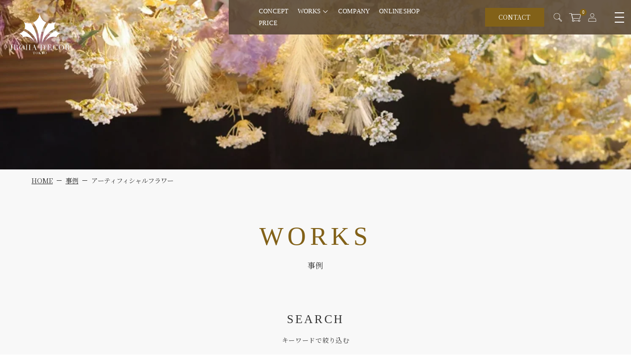

--- FILE ---
content_type: text/html; charset=utf-8
request_url: https://www.irohadecor.com/blogs/works/tagged/%E3%82%A2%E3%83%BC%E3%83%86%E3%82%A3%E3%83%95%E3%82%A3%E3%82%B7%E3%83%A3%E3%83%AB%E3%83%95%E3%83%A9%E3%83%AF%E3%83%BC?page=1
body_size: 44590
content:
<!doctype html>
<html class="no-js" lang="ja" data-page_type="blog">
  <head>
    <meta charset="utf-8">
    <meta http-equiv="X-UA-Compatible" content="IE=edge">
    <meta name="viewport" content="width=device-width,initial-scale=1">
    <meta name="format-detection" content="telephone=no">
    <meta name="theme-color" content="">
    <link rel="canonical" href="https://www.irohadecor.com/blogs/works/tagged/%e3%82%a2%e3%83%bc%e3%83%86%e3%82%a3%e3%83%95%e3%82%a3%e3%82%b7%e3%83%a3%e3%83%ab%e3%83%95%e3%83%a9%e3%83%af%e3%83%bc">
    <link rel="preconnect" href="https://cdn.shopify.com" crossorigin><link rel="icon" type="image/png" href="//www.irohadecor.com/cdn/shop/files/favicon.png?crop=center&height=32&v=1707182635&width=32"><link rel="apple-touch-icon" href="//www.irohadecor.com/cdn/shop/files/apple-touch-icon.png?v=8236518939865569492"/><link rel="preconnect" href="https://fonts.shopifycdn.com" crossorigin><title>アーティフィシャルフラワー | 事例 | 植物･造花の店舗ディスプレイ | 空間デザイン･装飾のIROHA D&#39;ECOR</title>



<meta property="og:site_name" content="空間デザイン･装飾 | 植物･造花の店舗ディスプレイ IROHA D&#39;ECOR">
<meta property="og:url" content="https://www.irohadecor.com/blogs/works/tagged/%e3%82%a2%e3%83%bc%e3%83%86%e3%82%a3%e3%83%95%e3%82%a3%e3%82%b7%e3%83%a3%e3%83%ab%e3%83%95%e3%83%a9%e3%83%af%e3%83%bc">
<meta property="og:title" content="アーティフィシャルフラワー | 事例 | 植物･造花の店舗ディスプレイ | 空間デザイン･装飾のIROHA D&amp;#39;ECOR">
<meta property="og:type" content="website">
<meta property="og:description" content="苔や植物、造花やドライフラワーによる店舗ディスプレイ専門店IROHA D&#39;ECORです。私たちは、お客様のイメージや理念を具現化し、オーナー様の個性やカラーを反映させた独自で特別な店舗デザインを生み出します。"><meta property="og:image" content="http://www.irohadecor.com/cdn/shop/files/OGP.jpg?v=1707454489">
  <meta property="og:image:secure_url" content="https://www.irohadecor.com/cdn/shop/files/OGP.jpg?v=1707454489">
  <meta property="og:image:width" content="1200">
  <meta property="og:image:height" content="630"><meta name="twitter:card" content="summary_large_image">
<meta name="twitter:title" content="アーティフィシャルフラワー | 事例 | 植物･造花の店舗ディスプレイ | 空間デザイン･装飾のIROHA D&amp;#39;ECOR">
<meta name="twitter:description" content="苔や植物、造花やドライフラワーによる店舗ディスプレイ専門店IROHA D&#39;ECORです。私たちは、お客様のイメージや理念を具現化し、オーナー様の個性やカラーを反映させた独自で特別な店舗デザインを生み出します。">

<script src="//www.irohadecor.com/cdn/shop/t/6/assets/constants.js?v=95358004781563950421740535626" defer="defer"></script>
    <script src="//www.irohadecor.com/cdn/shop/t/6/assets/pubsub.js?v=2921868252632587581740535626" defer="defer"></script>
    <script src="//www.irohadecor.com/cdn/shop/t/6/assets/global.js?v=127210358271191040921740535626" defer="defer"></script>
    <script>window.performance && window.performance.mark && window.performance.mark('shopify.content_for_header.start');</script><meta name="google-site-verification" content="u1u6TtT5CRXBs63TeQHb3Qz0ZBrL94288IjulM9iSW8">
<meta id="shopify-digital-wallet" name="shopify-digital-wallet" content="/63891669171/digital_wallets/dialog">
<link rel="alternate" type="application/atom+xml" title="Feed" href="/blogs/works/tagged/%E3%82%A2%E3%83%BC%E3%83%86%E3%82%A3%E3%83%95%E3%82%A3%E3%82%B7%E3%83%A3%E3%83%AB%E3%83%95%E3%83%A9%E3%83%AF%E3%83%BC.atom" />
<link rel="next" href="/blogs/works/tagged/%E3%82%A2%E3%83%BC%E3%83%86%E3%82%A3%E3%83%95%E3%82%A3%E3%82%B7%E3%83%A3%E3%83%AB%E3%83%95%E3%83%A9%E3%83%AF%E3%83%BC?page=2">
<script async="async" src="/checkouts/internal/preloads.js?locale=ja-JP"></script>
<script id="shopify-features" type="application/json">{"accessToken":"f8a0c40606843d340cc6e50d97b95d77","betas":["rich-media-storefront-analytics"],"domain":"www.irohadecor.com","predictiveSearch":false,"shopId":63891669171,"locale":"ja"}</script>
<script>var Shopify = Shopify || {};
Shopify.shop = "irohadecor.myshopify.com";
Shopify.locale = "ja";
Shopify.currency = {"active":"JPY","rate":"1.0"};
Shopify.country = "JP";
Shopify.theme = {"name":"IROHA D'ECOR イロハデコール","id":144216948915,"schema_name":"Dawn","schema_version":"9.0.0","theme_store_id":887,"role":"main"};
Shopify.theme.handle = "null";
Shopify.theme.style = {"id":null,"handle":null};
Shopify.cdnHost = "www.irohadecor.com/cdn";
Shopify.routes = Shopify.routes || {};
Shopify.routes.root = "/";</script>
<script type="module">!function(o){(o.Shopify=o.Shopify||{}).modules=!0}(window);</script>
<script>!function(o){function n(){var o=[];function n(){o.push(Array.prototype.slice.apply(arguments))}return n.q=o,n}var t=o.Shopify=o.Shopify||{};t.loadFeatures=n(),t.autoloadFeatures=n()}(window);</script>
<script id="shop-js-analytics" type="application/json">{"pageType":"blog"}</script>
<script defer="defer" async type="module" src="//www.irohadecor.com/cdn/shopifycloud/shop-js/modules/v2/client.init-shop-cart-sync_PyU3Cxph.ja.esm.js"></script>
<script defer="defer" async type="module" src="//www.irohadecor.com/cdn/shopifycloud/shop-js/modules/v2/chunk.common_3XpQ5sgE.esm.js"></script>
<script type="module">
  await import("//www.irohadecor.com/cdn/shopifycloud/shop-js/modules/v2/client.init-shop-cart-sync_PyU3Cxph.ja.esm.js");
await import("//www.irohadecor.com/cdn/shopifycloud/shop-js/modules/v2/chunk.common_3XpQ5sgE.esm.js");

  window.Shopify.SignInWithShop?.initShopCartSync?.({"fedCMEnabled":true,"windoidEnabled":true});

</script>
<script>(function() {
  var isLoaded = false;
  function asyncLoad() {
    if (isLoaded) return;
    isLoaded = true;
    var urls = ["https:\/\/storage.nfcube.com\/instafeed-8b6e80c10980bb73576cc6c7211b18e7.js?shop=irohadecor.myshopify.com"];
    for (var i = 0; i < urls.length; i++) {
      var s = document.createElement('script');
      s.type = 'text/javascript';
      s.async = true;
      s.src = urls[i];
      var x = document.getElementsByTagName('script')[0];
      x.parentNode.insertBefore(s, x);
    }
  };
  if(window.attachEvent) {
    window.attachEvent('onload', asyncLoad);
  } else {
    window.addEventListener('load', asyncLoad, false);
  }
})();</script>
<script id="__st">var __st={"a":63891669171,"offset":-18000,"reqid":"bef47f5d-6283-467c-a595-ca7111716a23-1768915040","pageurl":"www.irohadecor.com\/blogs\/works\/tagged\/%E3%82%A2%E3%83%BC%E3%83%86%E3%82%A3%E3%83%95%E3%82%A3%E3%82%B7%E3%83%A3%E3%83%AB%E3%83%95%E3%83%A9%E3%83%AF%E3%83%BC?page=1","s":"blogs-87108616371","u":"9657f1626442","p":"blog","rtyp":"blog","rid":87108616371};</script>
<script>window.ShopifyPaypalV4VisibilityTracking = true;</script>
<script id="captcha-bootstrap">!function(){'use strict';const t='contact',e='account',n='new_comment',o=[[t,t],['blogs',n],['comments',n],[t,'customer']],c=[[e,'customer_login'],[e,'guest_login'],[e,'recover_customer_password'],[e,'create_customer']],r=t=>t.map((([t,e])=>`form[action*='/${t}']:not([data-nocaptcha='true']) input[name='form_type'][value='${e}']`)).join(','),a=t=>()=>t?[...document.querySelectorAll(t)].map((t=>t.form)):[];function s(){const t=[...o],e=r(t);return a(e)}const i='password',u='form_key',d=['recaptcha-v3-token','g-recaptcha-response','h-captcha-response',i],f=()=>{try{return window.sessionStorage}catch{return}},m='__shopify_v',_=t=>t.elements[u];function p(t,e,n=!1){try{const o=window.sessionStorage,c=JSON.parse(o.getItem(e)),{data:r}=function(t){const{data:e,action:n}=t;return t[m]||n?{data:e,action:n}:{data:t,action:n}}(c);for(const[e,n]of Object.entries(r))t.elements[e]&&(t.elements[e].value=n);n&&o.removeItem(e)}catch(o){console.error('form repopulation failed',{error:o})}}const l='form_type',E='cptcha';function T(t){t.dataset[E]=!0}const w=window,h=w.document,L='Shopify',v='ce_forms',y='captcha';let A=!1;((t,e)=>{const n=(g='f06e6c50-85a8-45c8-87d0-21a2b65856fe',I='https://cdn.shopify.com/shopifycloud/storefront-forms-hcaptcha/ce_storefront_forms_captcha_hcaptcha.v1.5.2.iife.js',D={infoText:'hCaptchaによる保護',privacyText:'プライバシー',termsText:'利用規約'},(t,e,n)=>{const o=w[L][v],c=o.bindForm;if(c)return c(t,g,e,D).then(n);var r;o.q.push([[t,g,e,D],n]),r=I,A||(h.body.append(Object.assign(h.createElement('script'),{id:'captcha-provider',async:!0,src:r})),A=!0)});var g,I,D;w[L]=w[L]||{},w[L][v]=w[L][v]||{},w[L][v].q=[],w[L][y]=w[L][y]||{},w[L][y].protect=function(t,e){n(t,void 0,e),T(t)},Object.freeze(w[L][y]),function(t,e,n,w,h,L){const[v,y,A,g]=function(t,e,n){const i=e?o:[],u=t?c:[],d=[...i,...u],f=r(d),m=r(i),_=r(d.filter((([t,e])=>n.includes(e))));return[a(f),a(m),a(_),s()]}(w,h,L),I=t=>{const e=t.target;return e instanceof HTMLFormElement?e:e&&e.form},D=t=>v().includes(t);t.addEventListener('submit',(t=>{const e=I(t);if(!e)return;const n=D(e)&&!e.dataset.hcaptchaBound&&!e.dataset.recaptchaBound,o=_(e),c=g().includes(e)&&(!o||!o.value);(n||c)&&t.preventDefault(),c&&!n&&(function(t){try{if(!f())return;!function(t){const e=f();if(!e)return;const n=_(t);if(!n)return;const o=n.value;o&&e.removeItem(o)}(t);const e=Array.from(Array(32),(()=>Math.random().toString(36)[2])).join('');!function(t,e){_(t)||t.append(Object.assign(document.createElement('input'),{type:'hidden',name:u})),t.elements[u].value=e}(t,e),function(t,e){const n=f();if(!n)return;const o=[...t.querySelectorAll(`input[type='${i}']`)].map((({name:t})=>t)),c=[...d,...o],r={};for(const[a,s]of new FormData(t).entries())c.includes(a)||(r[a]=s);n.setItem(e,JSON.stringify({[m]:1,action:t.action,data:r}))}(t,e)}catch(e){console.error('failed to persist form',e)}}(e),e.submit())}));const S=(t,e)=>{t&&!t.dataset[E]&&(n(t,e.some((e=>e===t))),T(t))};for(const o of['focusin','change'])t.addEventListener(o,(t=>{const e=I(t);D(e)&&S(e,y())}));const B=e.get('form_key'),M=e.get(l),P=B&&M;t.addEventListener('DOMContentLoaded',(()=>{const t=y();if(P)for(const e of t)e.elements[l].value===M&&p(e,B);[...new Set([...A(),...v().filter((t=>'true'===t.dataset.shopifyCaptcha))])].forEach((e=>S(e,t)))}))}(h,new URLSearchParams(w.location.search),n,t,e,['guest_login'])})(!1,!0)}();</script>
<script integrity="sha256-4kQ18oKyAcykRKYeNunJcIwy7WH5gtpwJnB7kiuLZ1E=" data-source-attribution="shopify.loadfeatures" defer="defer" src="//www.irohadecor.com/cdn/shopifycloud/storefront/assets/storefront/load_feature-a0a9edcb.js" crossorigin="anonymous"></script>
<script data-source-attribution="shopify.dynamic_checkout.dynamic.init">var Shopify=Shopify||{};Shopify.PaymentButton=Shopify.PaymentButton||{isStorefrontPortableWallets:!0,init:function(){window.Shopify.PaymentButton.init=function(){};var t=document.createElement("script");t.src="https://www.irohadecor.com/cdn/shopifycloud/portable-wallets/latest/portable-wallets.ja.js",t.type="module",document.head.appendChild(t)}};
</script>
<script data-source-attribution="shopify.dynamic_checkout.buyer_consent">
  function portableWalletsHideBuyerConsent(e){var t=document.getElementById("shopify-buyer-consent"),n=document.getElementById("shopify-subscription-policy-button");t&&n&&(t.classList.add("hidden"),t.setAttribute("aria-hidden","true"),n.removeEventListener("click",e))}function portableWalletsShowBuyerConsent(e){var t=document.getElementById("shopify-buyer-consent"),n=document.getElementById("shopify-subscription-policy-button");t&&n&&(t.classList.remove("hidden"),t.removeAttribute("aria-hidden"),n.addEventListener("click",e))}window.Shopify?.PaymentButton&&(window.Shopify.PaymentButton.hideBuyerConsent=portableWalletsHideBuyerConsent,window.Shopify.PaymentButton.showBuyerConsent=portableWalletsShowBuyerConsent);
</script>
<script data-source-attribution="shopify.dynamic_checkout.cart.bootstrap">document.addEventListener("DOMContentLoaded",(function(){function t(){return document.querySelector("shopify-accelerated-checkout-cart, shopify-accelerated-checkout")}if(t())Shopify.PaymentButton.init();else{new MutationObserver((function(e,n){t()&&(Shopify.PaymentButton.init(),n.disconnect())})).observe(document.body,{childList:!0,subtree:!0})}}));
</script>

<script>window.performance && window.performance.mark && window.performance.mark('shopify.content_for_header.end');</script>
<style data-shopify>




:root {

	--abi-font-family-primary: 'Noto Sans JP',"ヒラギノ角ゴ Pro W3","Hiragino Kaku Gothic Pro","Yu Gothic Medium", "游ゴシック Medium", YuGothic, "游ゴシック体", sans-serif;

	
	--abi-font-family-secondary: "Times New Roman", Times, serif;
	
	--abi-font-family-tertiary: 'Noto Serif JP', "ヒラギノ明朝 Pro W3", "Hiragino Mincho Pro", "游明朝", YuMincho, serif;
	--abi-color-conversion: #826118;
	--abi-color-conversion-rgb: 130,97,24;
	--abi-color-sub1: #a7927c;
	--abi-color-sub1-rgb: 167,146,124;
	--abi-color-sub2: #5a4936;
	--abi-color-sub2-rgb: 90,73,54;
	--abi-color-sub3: #241c14;
	--abi-color-sub3-rgb: 36,28,20;
	--abi-color-emergency: #e15337;
	--abi-color-emergency-rgb: 225,83,55;
	--abi-color-title: #826118;
	--abi-color-title-rgb: 130,97,24;
	--abi-color-text: #333333;
	--abi-color-text-rgb: 51,51,51;
	--abi-color-bg-base: #f8f8f8;
	--abi-color-bg-base-rgb: 248,248,248;
	--abi-color-bg-base-invert: 7,7,7;
	--abi-color-bg-primary: #f5f1e9;
	--abi-color-bg-primary-rgb: 245,241,233;
	--abi-color-bg-primary-invert: 10,14,22;
	--abi-color-bg-secondary: #a7927c;
	--abi-color-bg-secondary-rgb: 167,146,124;
	--abi-color-bg-secondary-invert: 88,109,131;
	--abi-color-bg-tertiary: #77542e;
	--abi-color-bg-tertiary-rgb: 119,84,46;
	--abi-color-bg-tertiary-invert: 136,171,209;
	--abi-color-bg-quaternary: #241c14;
	--abi-color-bg-quaternary-rgb: 36,28,20;
	--abi-color-bg-quaternary-invert: 219,227,235;
	--abi-bg-texture-primary: url(//www.irohadecor.com/cdn/shop/files/primary.jpg?v=1703325582);
	--abi-bg-texture-secondary: url(//www.irohadecor.com/cdn/shop/files/secondary.jpg?v=1703325586);
	--abi-bg-texture-tertiary: url(//www.irohadecor.com/cdn/shop/files/tertiary.jpg?v=1703325590);
	--abi-bg-texture-quaternary: url(//www.irohadecor.com/cdn/shop/files/quaternary.jpg?v=1703325594);
	--abi-bg-texture-quinary: url(//www.irohadecor.com/cdn/shop/files/quinary.jpg?v=1703325601);
	--abi-bg-texture-senary: url(//www.irohadecor.com/cdn/shop/files/senary.jpg?v=1703325605);
	--abi-color-border-primary: #c2beb8;
	--abi-color-border-primary-rgb: 194,190,184;
	--abi-color-border-secondary: #999999;
	--abi-color-border-secondary-rgb: 153,153,153;
	--abi-color-border-tertiary: #666666;
	--abi-color-border-tertiary-rgb: 102,102,102;
	--abi-header-height-pc: 70px;
	--abi-header-main-mt-pc: 0px;
	
	--abi-header-height-sp: auto;
	--abi-header-main-mt-sp: 0;
	

	--font-body-family: 'Noto Sans JP',"ヒラギノ角ゴ Pro W3","Hiragino Kaku Gothic Pro","Yu Gothic Medium", "游ゴシック Medium", YuGothic, "游ゴシック体", sans-serif;
	--font-body-style: normal;
	--font-body-weight: 400;
	--font-body-weight-bold: 700;

	--font-heading-family: 'Noto Sans JP',"ヒラギノ角ゴ Pro W3","Hiragino Kaku Gothic Pro","Yu Gothic Medium", "游ゴシック Medium", YuGothic, "游ゴシック体", sans-serif;
	--font-heading-style: normal;
	--font-heading-weight: 700;

	--font-body-scale: 1.0;
	--font-heading-scale: 1.0;

	--color-base-text: 18, 18, 18;
	--color-shadow: 18, 18, 18;
	--color-base-background-1: 255, 255, 255;
	--color-base-background-2: 243, 243, 243;
	--color-base-solid-button-labels: 255, 255, 255;
	--color-base-outline-button-labels: 18, 18, 18;
	--color-base-accent-1: 18, 18, 18;
	--color-base-accent-2: 51, 79, 180;
	--payment-terms-background-color: #ffffff;

	--gradient-base-background-1: #ffffff;
	--gradient-base-background-2: #f3f3f3;
	--gradient-base-accent-1: #121212;
	--gradient-base-accent-2: #334fb4;

	--media-padding: px;
	--media-border-opacity: 0.05;
	--media-border-width: 1px;
	--media-radius: 0px;
	--media-shadow-opacity: 0.0;
	--media-shadow-horizontal-offset: 0px;
	--media-shadow-vertical-offset: 4px;
	--media-shadow-blur-radius: 5px;
	--media-shadow-visible: 0;

	--page-width: 120rem;
	--page-width-margin: 0rem;

	--card-image-padding: 0.0rem;
	--card-corner-radius: 0.0rem;
	--card-text-alignment: left;
	--card-border-width: 0.0rem;
	--card-border-opacity: 0.1;
	--card-shadow-opacity: 0.0;
	--card-shadow-visible: 0;
	--card-shadow-horizontal-offset: 0.0rem;
	--card-shadow-vertical-offset: 0.4rem;
	--card-shadow-blur-radius: 0.5rem;

	--badge-corner-radius: 4.0rem;

	--popup-border-width: 1px;
	--popup-border-opacity: 0.1;
	--popup-corner-radius: 0px;
	--popup-shadow-opacity: 0.0;
	--popup-shadow-horizontal-offset: 0px;
	--popup-shadow-vertical-offset: 4px;
	--popup-shadow-blur-radius: 5px;

	--drawer-border-width: 1px;
	--drawer-border-opacity: 0.1;
	--drawer-shadow-opacity: 0.0;
	--drawer-shadow-horizontal-offset: 0px;
	--drawer-shadow-vertical-offset: 4px;
	--drawer-shadow-blur-radius: 5px;

	--spacing-sections-desktop: 0px;
	--spacing-sections-mobile: 0px;

	--grid-desktop-vertical-spacing: 8px;
	--grid-desktop-horizontal-spacing: 8px;
	--grid-mobile-vertical-spacing: 4px;
	--grid-mobile-horizontal-spacing: 4px;

	--text-boxes-border-opacity: 0.1;
	--text-boxes-border-width: 0px;
	--text-boxes-radius: 0px;
	--text-boxes-shadow-opacity: 0.0;
	--text-boxes-shadow-visible: 0;
	--text-boxes-shadow-horizontal-offset: 0px;
	--text-boxes-shadow-vertical-offset: 4px;
	--text-boxes-shadow-blur-radius: 5px;

	--buttons-radius: 0px;
	--buttons-radius-outset: 0px;
	--buttons-border-width: 1px;
	--buttons-border-opacity: 1.0;
	--buttons-shadow-opacity: 0.0;
	--buttons-shadow-visible: 0;
	--buttons-shadow-horizontal-offset: 0px;
	--buttons-shadow-vertical-offset: 4px;
	--buttons-shadow-blur-radius: 5px;
	--buttons-border-offset: 0px;

	--inputs-radius: 0px;
	--inputs-border-width: 1px;
	--inputs-border-opacity: 0.55;
	--inputs-shadow-opacity: 0.0;
	--inputs-shadow-horizontal-offset: 0px;
	--inputs-margin-offset: 0px;
	--inputs-shadow-vertical-offset: 4px;
	--inputs-shadow-blur-radius: 5px;
	--inputs-radius-outset: 0px;

	--variant-pills-radius: 40px;
	--variant-pills-border-width: 1px;
	--variant-pills-border-opacity: 0.55;
	--variant-pills-shadow-opacity: 0.0;
	--variant-pills-shadow-horizontal-offset: 0px;
	--variant-pills-shadow-vertical-offset: 4px;
	--variant-pills-shadow-blur-radius: 5px;
}
article,aside,audio,blockquote,body,dd,dialog,div,dl,dt,fieldset,figure,footer,form,h1,h2,h3,h4,h5,h6,header,hgroup,html,input,li,main,mark,menu,nav,ol,p,pre,section,td,textarea,th,time,ul,video{margin:0;padding:0;word-wrap:break-word;overflow-wrap:break-word;-webkit-font-feature-settings:"palt";font-feature-settings:"palt"}address,caption,cite,code,dfn,em,strong,th,var{font-style:normal;word-wrap:break-word;overflow-wrap:break-word}table{border-collapse:collapse;border-spacing:0}caption,th{text-align:left}q:after,q:before{content:""}embed,object{vertical-align:top}hr,legend{display:none}h1,h2,h3,h4,h5,h6{font-size:100%;font-style:normal}abbr,acronym,fieldset,img{border:0}li{list-style-type:none}sup{vertical-align:super;font-size:.5em}img{vertical-align:top}i{font-style:normal}svg{vertical-align:middle}article,aside,dialog,figure,footer,header,hgroup,main,nav,section{display:block}nav,ul{list-style:none}
</style>

<link href="//www.irohadecor.com/cdn/shop/t/6/assets/base.css?v=13278952346087861501740535626" rel="stylesheet" type="text/css" media="all" />
<link href="//www.irohadecor.com/cdn/shop/t/6/assets/package_style.css?v=128146302915270694791740535626" rel="stylesheet" type="text/css" media="all" />
<link href="//www.irohadecor.com/cdn/shop/t/6/assets/package_customize.css?v=126120199096942994411740535626" rel="stylesheet" type="text/css" media="all" />
<link href="https://cdn.jsdelivr.net/gh/kenwheeler/slick@1.8.1/slick/slick.min.css" rel="preload" type="text/css" media="all" onload="this.onload=null;this.rel='stylesheet'" as="style">
<noscript><link href="https://cdn.jsdelivr.net/gh/kenwheeler/slick@1.8.1/slick/slick.min.css" rel="stylehseet" type="text/css" media="all"></noscript>
<link href="//www.irohadecor.com/cdn/shop/t/6/assets/package_pages.css?v=125554781283169477301740535626" rel="preload" type="text/css" media="all" onload="this.onload=null;this.rel='stylesheet'" as="style">
<noscript><link href="//www.irohadecor.com/cdn/shop/t/6/assets/package_pages.css?v=125554781283169477301740535626" rel="stylehseet" type="text/css" media="all"></noscript>
<script>
/*! loadCSS. [c]2017 Filament Group, Inc. MIT License */
(function(a){if(!a.loadCSS){a.loadCSS=function(){}}var b=loadCSS.relpreload={};b.support=(function(){var d;try{d=a.document.createElement("link").relList.supports("preload")}catch(f){d=false}return function(){return d}})();b.bindMediaToggle=function(e){var f=e.media||"all";function d(){if(e.addEventListener){e.removeEventListener("load",d)}else{if(e.attachEvent){e.detachEvent("onload",d)}}e.setAttribute("onload",null);e.media=f}if(e.addEventListener){e.addEventListener("load",d)}else{if(e.attachEvent){e.attachEvent("onload",d)}}setTimeout(function(){e.rel="stylesheet";e.media="only x"});setTimeout(d,3000)};b.poly=function(){if(b.support()){return}var d=a.document.getElementsByTagName("link");for(var e=0;e<d.length;e++){var f=d[e];if(f.rel==="preload"&&f.getAttribute("as")==="style"&&!f.getAttribute("data-loadcss")){f.setAttribute("data-loadcss",true);b.bindMediaToggle(f)}}};if(!b.support()){b.poly();var c=a.setInterval(b.poly,500);if(a.addEventListener){a.addEventListener("load",function(){b.poly();a.clearInterval(c)})}else{if(a.attachEvent){a.attachEvent("onload",function(){b.poly();a.clearInterval(c)})}}}if(typeof exports!=="undefined"){exports.loadCSS=loadCSS}else{a.loadCSS=loadCSS}}(typeof global!=="undefined"?global:this));
</script>

<link rel="preconnect" href="https://fonts.googleapis.com">
    <link rel="preconnect" href="https://fonts.gstatic.com" crossorigin>
    <link href="https://fonts.googleapis.com/css2?family=Noto+Sans+JP:wght@400;700&family=Noto+Serif+JP:wght@400;700&display=swap" rel="preload" type="text/css" media="all" onload="this.onload=null;this.rel='stylesheet'" as="style">
    <noscript><link href="https://fonts.googleapis.com/css2?family=Noto+Sans+JP:wght@400;700&family=Noto+Serif+JP:wght@400;700&display=swap" rel="stylehseet" type="text/css" media="all"></noscript>
<link href="//www.irohadecor.com/cdn/shop/t/6/assets/component-cart-notification.css?v=108833082844665799571740535626" rel="stylesheet" type="text/css" media="all" />
<link rel="stylesheet" href="//www.irohadecor.com/cdn/shop/t/6/assets/component-predictive-search.css?v=85913294783299393391740535626" media="print" onload="this.media='all'"><script>document.documentElement.className = document.documentElement.className.replace('no-js', 'js');
    if (Shopify.designMode) {
      document.documentElement.classList.add('shopify-design-mode');
    }
    </script><script src="https://code.jquery.com/jquery-3.4.1.min.js" integrity="sha256-CSXorXvZcTkaix6Yvo6HppcZGetbYMGWSFlBw8HfCJo=" crossorigin="anonymous"></script>
<script>
    const location_href = location.href;
    const location_hash = location.hash;
    let header_adjust_sp = false;
</script><!-- BEGIN app block: shopify://apps/judge-me-reviews/blocks/judgeme_core/61ccd3b1-a9f2-4160-9fe9-4fec8413e5d8 --><!-- Start of Judge.me Core -->






<link rel="dns-prefetch" href="https://cdnwidget.judge.me">
<link rel="dns-prefetch" href="https://cdn.judge.me">
<link rel="dns-prefetch" href="https://cdn1.judge.me">
<link rel="dns-prefetch" href="https://api.judge.me">

<script data-cfasync='false' class='jdgm-settings-script'>window.jdgmSettings={"pagination":5,"disable_web_reviews":false,"badge_no_review_text":"レビューなし","badge_n_reviews_text":"{{ n }}件のレビュー","badge_star_color":"#E5B445","hide_badge_preview_if_no_reviews":true,"badge_hide_text":false,"enforce_center_preview_badge":false,"widget_title":"カスタマーレビュー","widget_open_form_text":"レビューを書く","widget_close_form_text":"レビューをキャンセル","widget_refresh_page_text":"ページを更新","widget_summary_text":"{{ number_of_reviews }}件のレビューに基づく","widget_no_review_text":"最初のレビューを書きましょう","widget_name_field_text":"表示名","widget_verified_name_field_text":"認証された名前（公開）","widget_name_placeholder_text":"表示名","widget_required_field_error_text":"このフィールドは必須です。","widget_email_field_text":"メールアドレス","widget_verified_email_field_text":"認証されたメール（非公開、編集不可）","widget_email_placeholder_text":"あなたのメールアドレス（非公開）","widget_email_field_error_text":"有効なメールアドレスを入力してください。","widget_rating_field_text":"評価","widget_review_title_field_text":"レビュータイトル","widget_review_title_placeholder_text":"レビューにタイトルをつける","widget_review_body_field_text":"レビュー内容","widget_review_body_placeholder_text":"ここに書き始めてください...","widget_pictures_field_text":"写真/動画（任意）","widget_submit_review_text":"レビューを送信","widget_submit_verified_review_text":"認証済みレビューを送信","widget_submit_success_msg_with_auto_publish":"ありがとうございます！数分後にページを更新して、あなたのレビューを確認してください。\u003ca href='https://judge.me/login' target='_blank' rel='nofollow noopener'\u003eJudge.me\u003c/a\u003eにログインすることで、レビューの削除や編集ができます。","widget_submit_success_msg_no_auto_publish":"ありがとうございます！あなたのレビューはショップ管理者の承認を得た後に公開されます。\u003ca href='https://judge.me/login' target='_blank' rel='nofollow noopener'\u003eJudge.me\u003c/a\u003eにログインすることで、レビューの削除や編集ができます。","widget_show_default_reviews_out_of_total_text":"{{ n_reviews }}件のレビューのうち{{ n_reviews_shown }}件を表示しています。","widget_show_all_link_text":"すべて表示","widget_show_less_link_text":"表示を減らす","widget_author_said_text":"{{ reviewer_name }}の言葉：","widget_days_text":"{{ n }}日前","widget_weeks_text":"{{ n }}週間前","widget_months_text":"{{ n }}ヶ月前","widget_years_text":"{{ n }}年前","widget_yesterday_text":"昨日","widget_today_text":"今日","widget_replied_text":"\u003e\u003e {{ shop_name }}の返信：","widget_read_more_text":"続きを読む","widget_reviewer_name_as_initial":"","widget_rating_filter_color":"#fbcd0a","widget_rating_filter_see_all_text":"すべてのレビューを見る","widget_sorting_most_recent_text":"最新順","widget_sorting_highest_rating_text":"最高評価順","widget_sorting_lowest_rating_text":"最低評価順","widget_sorting_with_pictures_text":"写真付きのみ","widget_sorting_most_helpful_text":"最も役立つ順","widget_open_question_form_text":"質問する","widget_reviews_subtab_text":"レビュー","widget_questions_subtab_text":"質問","widget_question_label_text":"質問","widget_answer_label_text":"回答","widget_question_placeholder_text":"ここに質問を書いてください","widget_submit_question_text":"質問を送信","widget_question_submit_success_text":"ご質問ありがとうございます！回答があり次第ご連絡いたします。","widget_star_color":"#E5B445","verified_badge_text":"認証済み","verified_badge_bg_color":"","verified_badge_text_color":"","verified_badge_placement":"left-of-reviewer-name","widget_review_max_height":"","widget_hide_border":false,"widget_social_share":false,"widget_thumb":false,"widget_review_location_show":false,"widget_location_format":"","all_reviews_include_out_of_store_products":true,"all_reviews_out_of_store_text":"（ストア外）","all_reviews_pagination":100,"all_reviews_product_name_prefix_text":"について","enable_review_pictures":true,"enable_question_anwser":false,"widget_theme":"default","review_date_format":"mm/dd/yyyy","default_sort_method":"most-recent","widget_product_reviews_subtab_text":"製品レビュー","widget_shop_reviews_subtab_text":"ショップレビュー","widget_other_products_reviews_text":"他の製品のレビュー","widget_store_reviews_subtab_text":"ショップレビュー","widget_no_store_reviews_text":"この店舗はまだレビューを受け取っていません","widget_web_restriction_product_reviews_text":"この製品に対するレビューはまだありません","widget_no_items_text":"アイテムが見つかりません","widget_show_more_text":"もっと見る","widget_write_a_store_review_text":"ストアレビューを書く","widget_other_languages_heading":"他の言語のレビュー","widget_translate_review_text":"レビューを{{ language }}に翻訳","widget_translating_review_text":"翻訳中...","widget_show_original_translation_text":"原文を表示 ({{ language }})","widget_translate_review_failed_text":"レビューを翻訳できませんでした。","widget_translate_review_retry_text":"再試行","widget_translate_review_try_again_later_text":"後でもう一度お試しください","show_product_url_for_grouped_product":false,"widget_sorting_pictures_first_text":"写真を最初に","show_pictures_on_all_rev_page_mobile":false,"show_pictures_on_all_rev_page_desktop":false,"floating_tab_hide_mobile_install_preference":false,"floating_tab_button_name":"★ レビュー","floating_tab_title":"お客様の声","floating_tab_button_color":"","floating_tab_button_background_color":"","floating_tab_url":"","floating_tab_url_enabled":false,"floating_tab_tab_style":"text","all_reviews_text_badge_text":"お客様は当店を{{ shop.metafields.judgeme.all_reviews_count }}件のレビューに基づいて{{ shop.metafields.judgeme.all_reviews_rating | round: 1 }}/5と評価しています。","all_reviews_text_badge_text_branded_style":"{{ shop.metafields.judgeme.all_reviews_count }}件のレビューに基づいて5つ星中{{ shop.metafields.judgeme.all_reviews_rating | round: 1 }}つ星","is_all_reviews_text_badge_a_link":false,"show_stars_for_all_reviews_text_badge":false,"all_reviews_text_badge_url":"","all_reviews_text_style":"branded","all_reviews_text_color_style":"judgeme_brand_color","all_reviews_text_color":"#108474","all_reviews_text_show_jm_brand":true,"featured_carousel_show_header":true,"featured_carousel_title":"評価の高いレビュー","testimonials_carousel_title":"お客様の声","videos_carousel_title":"お客様の声","cards_carousel_title":"お客様の声","featured_carousel_count_text":"{{ n }}件のレビューから","featured_carousel_add_link_to_all_reviews_page":false,"featured_carousel_url":"","featured_carousel_show_images":true,"featured_carousel_autoslide_interval":5,"featured_carousel_arrows_on_the_sides":true,"featured_carousel_height":250,"featured_carousel_width":80,"featured_carousel_image_size":0,"featured_carousel_image_height":250,"featured_carousel_arrow_color":"#eeeeee","verified_count_badge_style":"branded","verified_count_badge_orientation":"horizontal","verified_count_badge_color_style":"judgeme_brand_color","verified_count_badge_color":"#108474","is_verified_count_badge_a_link":false,"verified_count_badge_url":"","verified_count_badge_show_jm_brand":true,"widget_rating_preset_default":5,"widget_first_sub_tab":"product-reviews","widget_show_histogram":true,"widget_histogram_use_custom_color":false,"widget_pagination_use_custom_color":false,"widget_star_use_custom_color":true,"widget_verified_badge_use_custom_color":false,"widget_write_review_use_custom_color":false,"picture_reminder_submit_button":"Upload Pictures","enable_review_videos":true,"mute_video_by_default":true,"widget_sorting_videos_first_text":"動画を最初に","widget_review_pending_text":"保留中","featured_carousel_items_for_large_screen":3,"social_share_options_order":"Facebook,Twitter","remove_microdata_snippet":true,"disable_json_ld":false,"enable_json_ld_products":false,"preview_badge_show_question_text":false,"preview_badge_no_question_text":"質問なし","preview_badge_n_question_text":"{{ number_of_questions }}件の質問","qa_badge_show_icon":false,"qa_badge_position":"same-row","remove_judgeme_branding":false,"widget_add_search_bar":false,"widget_search_bar_placeholder":"検索","widget_sorting_verified_only_text":"認証済みのみ","featured_carousel_theme":"default","featured_carousel_show_rating":true,"featured_carousel_show_title":true,"featured_carousel_show_body":true,"featured_carousel_show_date":false,"featured_carousel_show_reviewer":true,"featured_carousel_show_product":false,"featured_carousel_header_background_color":"#108474","featured_carousel_header_text_color":"#ffffff","featured_carousel_name_product_separator":"reviewed","featured_carousel_full_star_background":"#108474","featured_carousel_empty_star_background":"#dadada","featured_carousel_vertical_theme_background":"#f9fafb","featured_carousel_verified_badge_enable":true,"featured_carousel_verified_badge_color":"#108474","featured_carousel_border_style":"round","featured_carousel_review_line_length_limit":3,"featured_carousel_more_reviews_button_text":"さらにレビューを読む","featured_carousel_view_product_button_text":"製品を見る","all_reviews_page_load_reviews_on":"scroll","all_reviews_page_load_more_text":"さらにレビューを読み込む","disable_fb_tab_reviews":false,"enable_ajax_cdn_cache":false,"widget_advanced_speed_features":5,"widget_public_name_text":"のように公開表示","default_reviewer_name":"John Smith","default_reviewer_name_has_non_latin":true,"widget_reviewer_anonymous":"匿名","medals_widget_title":"Judge.me レビューメダル","medals_widget_background_color":"#f9fafb","medals_widget_position":"footer_all_pages","medals_widget_border_color":"#f9fafb","medals_widget_verified_text_position":"left","medals_widget_use_monochromatic_version":false,"medals_widget_elements_color":"#108474","show_reviewer_avatar":true,"widget_invalid_yt_video_url_error_text":"YouTubeビデオURLではありません","widget_max_length_field_error_text":"{0}文字以内で入力してください。","widget_show_country_flag":false,"widget_show_collected_via_shop_app":true,"widget_verified_by_shop_badge_style":"light","widget_verified_by_shop_text":"ショップによって認証","widget_show_photo_gallery":true,"widget_load_with_code_splitting":true,"widget_ugc_install_preference":false,"widget_ugc_title":"私たちが作り、あなたが共有","widget_ugc_subtitle":"タグ付けすると、あなたの写真が私たちのページで特集されます","widget_ugc_arrows_color":"#ffffff","widget_ugc_primary_button_text":"今すぐ購入","widget_ugc_primary_button_background_color":"#108474","widget_ugc_primary_button_text_color":"#ffffff","widget_ugc_primary_button_border_width":"0","widget_ugc_primary_button_border_style":"none","widget_ugc_primary_button_border_color":"#108474","widget_ugc_primary_button_border_radius":"25","widget_ugc_secondary_button_text":"さらに読み込む","widget_ugc_secondary_button_background_color":"#ffffff","widget_ugc_secondary_button_text_color":"#108474","widget_ugc_secondary_button_border_width":"2","widget_ugc_secondary_button_border_style":"solid","widget_ugc_secondary_button_border_color":"#108474","widget_ugc_secondary_button_border_radius":"25","widget_ugc_reviews_button_text":"レビューを見る","widget_ugc_reviews_button_background_color":"#ffffff","widget_ugc_reviews_button_text_color":"#108474","widget_ugc_reviews_button_border_width":"2","widget_ugc_reviews_button_border_style":"solid","widget_ugc_reviews_button_border_color":"#108474","widget_ugc_reviews_button_border_radius":"25","widget_ugc_reviews_button_link_to":"judgeme-reviews-page","widget_ugc_show_post_date":true,"widget_ugc_max_width":"800","widget_rating_metafield_value_type":true,"widget_primary_color":"#000000","widget_enable_secondary_color":false,"widget_secondary_color":"#edf5f5","widget_summary_average_rating_text":"5つ星中{{ average_rating }}つ星","widget_media_grid_title":"ユーザーの写真とビデオ","widget_media_grid_see_more_text":"もっと見る","widget_round_style":false,"widget_show_product_medals":true,"widget_verified_by_judgeme_text":"Judge.meによって認証","widget_show_store_medals":true,"widget_verified_by_judgeme_text_in_store_medals":"Judge.meによって認証","widget_media_field_exceed_quantity_message":"申し訳ありませんが、1つのレビューにつき{{ max_media }}つまでしか受け付けられません。","widget_media_field_exceed_limit_message":"{{ file_name }}が大きすぎます。{{ size_limit }}MB未満の{{ media_type }}を選択してください。","widget_review_submitted_text":"レビューが送信されました！","widget_question_submitted_text":"質問が送信されました！","widget_close_form_text_question":"キャンセル","widget_write_your_answer_here_text":"ここに回答を書いてください","widget_enabled_branded_link":true,"widget_show_collected_by_judgeme":true,"widget_reviewer_name_color":"","widget_write_review_text_color":"","widget_write_review_bg_color":"","widget_collected_by_judgeme_text":"Judge.meによって収集","widget_pagination_type":"standard","widget_load_more_text":"さらに読み込む","widget_load_more_color":"#108474","widget_full_review_text":"完全なレビュー","widget_read_more_reviews_text":"さらにレビューを読む","widget_read_questions_text":"質問を読む","widget_questions_and_answers_text":"質問と回答","widget_verified_by_text":"認証元","widget_verified_text":"認証済み","widget_number_of_reviews_text":"{{ number_of_reviews }}件のレビュー","widget_back_button_text":"戻る","widget_next_button_text":"次へ","widget_custom_forms_filter_button":"フィルター","custom_forms_style":"horizontal","widget_show_review_information":false,"how_reviews_are_collected":"レビューの収集方法は？","widget_show_review_keywords":false,"widget_gdpr_statement":"あなたのデータの使用方法：あなたが残したレビューについてのみ、必要な場合にのみご連絡いたします。レビューを送信することで、Judge.meの\u003ca href='https://judge.me/terms' target='_blank' rel='nofollow noopener'\u003e利用規約\u003c/a\u003e、\u003ca href='https://judge.me/privacy' target='_blank' rel='nofollow noopener'\u003eプライバシーポリシー\u003c/a\u003e、\u003ca href='https://judge.me/content-policy' target='_blank' rel='nofollow noopener'\u003eコンテンツポリシー\u003c/a\u003eに同意したことになります。","widget_multilingual_sorting_enabled":false,"widget_translate_review_content_enabled":false,"widget_translate_review_content_method":"manual","popup_widget_review_selection":"automatically_with_pictures","popup_widget_round_border_style":true,"popup_widget_show_title":true,"popup_widget_show_body":true,"popup_widget_show_reviewer":false,"popup_widget_show_product":true,"popup_widget_show_pictures":true,"popup_widget_use_review_picture":true,"popup_widget_show_on_home_page":true,"popup_widget_show_on_product_page":true,"popup_widget_show_on_collection_page":true,"popup_widget_show_on_cart_page":true,"popup_widget_position":"bottom_left","popup_widget_first_review_delay":5,"popup_widget_duration":5,"popup_widget_interval":5,"popup_widget_review_count":5,"popup_widget_hide_on_mobile":true,"review_snippet_widget_round_border_style":true,"review_snippet_widget_card_color":"#FFFFFF","review_snippet_widget_slider_arrows_background_color":"#FFFFFF","review_snippet_widget_slider_arrows_color":"#000000","review_snippet_widget_star_color":"#108474","show_product_variant":false,"all_reviews_product_variant_label_text":"バリエーション: ","widget_show_verified_branding":true,"widget_ai_summary_title":"お客様の声","widget_ai_summary_disclaimer":"最近のカスタマーレビューに基づくAI搭載レビュー要約","widget_show_ai_summary":false,"widget_show_ai_summary_bg":false,"widget_show_review_title_input":true,"redirect_reviewers_invited_via_email":"review_widget","request_store_review_after_product_review":false,"request_review_other_products_in_order":false,"review_form_color_scheme":"default","review_form_corner_style":"square","review_form_star_color":{},"review_form_text_color":"#333333","review_form_background_color":"#ffffff","review_form_field_background_color":"#fafafa","review_form_button_color":{},"review_form_button_text_color":"#ffffff","review_form_modal_overlay_color":"#000000","review_content_screen_title_text":"この製品をどのように評価しますか？","review_content_introduction_text":"あなたの体験について少し共有していただけると嬉しいです。","store_review_form_title_text":"このストアをどのように評価しますか？","store_review_form_introduction_text":"あなたの体験について少し共有していただけると嬉しいです。","show_review_guidance_text":true,"one_star_review_guidance_text":"悪い","five_star_review_guidance_text":"素晴らしい","customer_information_screen_title_text":"あなたについて","customer_information_introduction_text":"あなたについてもっと教えてください。","custom_questions_screen_title_text":"あなたの体験について詳しく","custom_questions_introduction_text":"あなたの体験についてより詳しく理解するための質問がいくつかあります。","review_submitted_screen_title_text":"レビューありがとうございます！","review_submitted_screen_thank_you_text":"現在処理中です。まもなくストアに表示されます。","review_submitted_screen_email_verification_text":"今送信したリンクをクリックしてメールアドレスを確認してください。これにより、レビューの信頼性を保つことができます。","review_submitted_request_store_review_text":"私たちとのお買い物体験を共有していただけませんか？","review_submitted_review_other_products_text":"これらの商品をレビューしていただけませんか？","store_review_screen_title_text":"あなたの購入体験を共有しますか？","store_review_introduction_text":"あなたのフィードバックを重視し、改善に活用します。あなたの思いや提案を共有してください。","reviewer_media_screen_title_picture_text":"写真を共有","reviewer_media_introduction_picture_text":"レビューを裏付ける写真をアップロードしてください。","reviewer_media_screen_title_video_text":"ビデオを共有","reviewer_media_introduction_video_text":"レビューを裏付けるビデオをアップロードしてください。","reviewer_media_screen_title_picture_or_video_text":"写真またはビデオを共有","reviewer_media_introduction_picture_or_video_text":"レビューを裏付ける写真またはビデオをアップロードしてください。","reviewer_media_youtube_url_text":"ここにYoutubeのURLを貼り付けてください","advanced_settings_next_step_button_text":"次へ","advanced_settings_close_review_button_text":"閉じる","modal_write_review_flow":false,"write_review_flow_required_text":"必須","write_review_flow_privacy_message_text":"個人情報を厳守します。","write_review_flow_anonymous_text":"匿名レビュー","write_review_flow_visibility_text":"これは他のお客様には表示されません。","write_review_flow_multiple_selection_help_text":"お好きなだけ選択してください","write_review_flow_single_selection_help_text":"一つのオプションを選択してください","write_review_flow_required_field_error_text":"この項目は必須です","write_review_flow_invalid_email_error_text":"有効なメールアドレスを入力してください","write_review_flow_max_length_error_text":"最大{{ max_length }}文字。","write_review_flow_media_upload_text":"\u003cb\u003eクリックしてアップロード\u003c/b\u003eまたはドラッグ\u0026ドロップ","write_review_flow_gdpr_statement":"必要な場合にのみ、あなたのレビューについてご連絡いたします。レビューを送信することで、当社の\u003ca href='https://judge.me/terms' target='_blank' rel='nofollow noopener'\u003e利用規約\u003c/a\u003eおよび\u003ca href='https://judge.me/privacy' target='_blank' rel='nofollow noopener'\u003eプライバシーポリシー\u003c/a\u003eに同意したものとみなされます。","rating_only_reviews_enabled":false,"show_negative_reviews_help_screen":false,"new_review_flow_help_screen_rating_threshold":3,"negative_review_resolution_screen_title_text":"もっと教えてください","negative_review_resolution_text":"お客様の体験は私たちにとって重要です。ご購入に問題がございましたら、私たちがサポートいたします。お気軽にお問い合わせください。状況を改善する機会をいただければ幸いです。","negative_review_resolution_button_text":"お問い合わせ","negative_review_resolution_proceed_with_review_text":"レビューを残す","negative_review_resolution_subject":"{{ shop_name }}での購入に関する問題。{{ order_name }}","preview_badge_collection_page_install_status":false,"widget_review_custom_css":"","preview_badge_custom_css":"","preview_badge_stars_count":"5-stars","featured_carousel_custom_css":"","floating_tab_custom_css":"","all_reviews_widget_custom_css":"","medals_widget_custom_css":"","verified_badge_custom_css":"","all_reviews_text_custom_css":"","transparency_badges_collected_via_store_invite":false,"transparency_badges_from_another_provider":false,"transparency_badges_collected_from_store_visitor":false,"transparency_badges_collected_by_verified_review_provider":false,"transparency_badges_earned_reward":false,"transparency_badges_collected_via_store_invite_text":"ストア招待によるレビュー収集","transparency_badges_from_another_provider_text":"他のプロバイダーからのレビュー収集","transparency_badges_collected_from_store_visitor_text":"ストア訪問者からのレビュー収集","transparency_badges_written_in_google_text":"Googleで書かれたレビュー","transparency_badges_written_in_etsy_text":"Etsyで書かれたレビュー","transparency_badges_written_in_shop_app_text":"Shop Appで書かれたレビュー","transparency_badges_earned_reward_text":"将来の購入に対する報酬を獲得したレビュー","product_review_widget_per_page":10,"widget_store_review_label_text":"ストアレビュー","checkout_comment_extension_title_on_product_page":"Customer Comments","checkout_comment_extension_num_latest_comment_show":5,"checkout_comment_extension_format":"name_and_timestamp","checkout_comment_customer_name":"last_initial","checkout_comment_comment_notification":true,"preview_badge_collection_page_install_preference":false,"preview_badge_home_page_install_preference":false,"preview_badge_product_page_install_preference":false,"review_widget_install_preference":"","review_carousel_install_preference":false,"floating_reviews_tab_install_preference":"none","verified_reviews_count_badge_install_preference":false,"all_reviews_text_install_preference":false,"review_widget_best_location":false,"judgeme_medals_install_preference":false,"review_widget_revamp_enabled":false,"review_widget_qna_enabled":false,"review_widget_header_theme":"minimal","review_widget_widget_title_enabled":true,"review_widget_header_text_size":"medium","review_widget_header_text_weight":"regular","review_widget_average_rating_style":"compact","review_widget_bar_chart_enabled":true,"review_widget_bar_chart_type":"numbers","review_widget_bar_chart_style":"standard","review_widget_expanded_media_gallery_enabled":false,"review_widget_reviews_section_theme":"standard","review_widget_image_style":"thumbnails","review_widget_review_image_ratio":"square","review_widget_stars_size":"medium","review_widget_verified_badge":"standard_text","review_widget_review_title_text_size":"medium","review_widget_review_text_size":"medium","review_widget_review_text_length":"medium","review_widget_number_of_columns_desktop":3,"review_widget_carousel_transition_speed":5,"review_widget_custom_questions_answers_display":"always","review_widget_button_text_color":"#FFFFFF","review_widget_text_color":"#000000","review_widget_lighter_text_color":"#7B7B7B","review_widget_corner_styling":"soft","review_widget_review_word_singular":"レビュー","review_widget_review_word_plural":"レビュー","review_widget_voting_label":"役立つ？","review_widget_shop_reply_label":"{{ shop_name }}からの返信：","review_widget_filters_title":"フィルター","qna_widget_question_word_singular":"質問","qna_widget_question_word_plural":"質問","qna_widget_answer_reply_label":"{{ answerer_name }}からの返信：","qna_content_screen_title_text":"この商品について質問","qna_widget_question_required_field_error_text":"質問を入力してください。","qna_widget_flow_gdpr_statement":"必要な場合にのみ、あなたの質問についてご連絡いたします。質問を送信することで、当社の\u003ca href='https://judge.me/terms' target='_blank' rel='nofollow noopener'\u003e利用規約\u003c/a\u003eおよび\u003ca href='https://judge.me/privacy' target='_blank' rel='nofollow noopener'\u003eプライバシーポリシー\u003c/a\u003eに同意したものとみなされます。","qna_widget_question_submitted_text":"質問ありがとうございます！","qna_widget_close_form_text_question":"閉じる","qna_widget_question_submit_success_text":"あなたの質問に回答が届いたら、あなたにメールでお知らせします。","all_reviews_widget_v2025_enabled":false,"all_reviews_widget_v2025_header_theme":"default","all_reviews_widget_v2025_widget_title_enabled":true,"all_reviews_widget_v2025_header_text_size":"medium","all_reviews_widget_v2025_header_text_weight":"regular","all_reviews_widget_v2025_average_rating_style":"compact","all_reviews_widget_v2025_bar_chart_enabled":true,"all_reviews_widget_v2025_bar_chart_type":"numbers","all_reviews_widget_v2025_bar_chart_style":"standard","all_reviews_widget_v2025_expanded_media_gallery_enabled":false,"all_reviews_widget_v2025_show_store_medals":true,"all_reviews_widget_v2025_show_photo_gallery":true,"all_reviews_widget_v2025_show_review_keywords":false,"all_reviews_widget_v2025_show_ai_summary":false,"all_reviews_widget_v2025_show_ai_summary_bg":false,"all_reviews_widget_v2025_add_search_bar":false,"all_reviews_widget_v2025_default_sort_method":"most-recent","all_reviews_widget_v2025_reviews_per_page":10,"all_reviews_widget_v2025_reviews_section_theme":"default","all_reviews_widget_v2025_image_style":"thumbnails","all_reviews_widget_v2025_review_image_ratio":"square","all_reviews_widget_v2025_stars_size":"medium","all_reviews_widget_v2025_verified_badge":"bold_badge","all_reviews_widget_v2025_review_title_text_size":"medium","all_reviews_widget_v2025_review_text_size":"medium","all_reviews_widget_v2025_review_text_length":"medium","all_reviews_widget_v2025_number_of_columns_desktop":3,"all_reviews_widget_v2025_carousel_transition_speed":5,"all_reviews_widget_v2025_custom_questions_answers_display":"always","all_reviews_widget_v2025_show_product_variant":false,"all_reviews_widget_v2025_show_reviewer_avatar":true,"all_reviews_widget_v2025_reviewer_name_as_initial":"","all_reviews_widget_v2025_review_location_show":false,"all_reviews_widget_v2025_location_format":"","all_reviews_widget_v2025_show_country_flag":false,"all_reviews_widget_v2025_verified_by_shop_badge_style":"light","all_reviews_widget_v2025_social_share":false,"all_reviews_widget_v2025_social_share_options_order":"Facebook,Twitter,LinkedIn,Pinterest","all_reviews_widget_v2025_pagination_type":"standard","all_reviews_widget_v2025_button_text_color":"#FFFFFF","all_reviews_widget_v2025_text_color":"#000000","all_reviews_widget_v2025_lighter_text_color":"#7B7B7B","all_reviews_widget_v2025_corner_styling":"soft","all_reviews_widget_v2025_title":"カスタマーレビュー","all_reviews_widget_v2025_ai_summary_title":"お客様がこのストアについて言っていること","all_reviews_widget_v2025_no_review_text":"最初のレビューを書きましょう","platform":"shopify","branding_url":"https://app.judge.me/reviews","branding_text":"Powered by Judge.me","locale":"en","reply_name":"空間デザイン･装飾 | 植物･造花の店舗ディスプレイ IROHA D'ECOR","widget_version":"3.0","footer":true,"autopublish":false,"review_dates":true,"enable_custom_form":false,"shop_locale":"ja","enable_multi_locales_translations":false,"show_review_title_input":true,"review_verification_email_status":"always","can_be_branded":false,"reply_name_text":"空間デザイン･装飾 | 植物･造花の店舗ディスプレイ IROHA D'ECOR"};</script> <style class='jdgm-settings-style'>﻿.jdgm-xx{left:0}:root{--jdgm-primary-color: #000;--jdgm-secondary-color: rgba(0,0,0,0.1);--jdgm-star-color: #E5B445;--jdgm-write-review-text-color: white;--jdgm-write-review-bg-color: #000000;--jdgm-paginate-color: #000;--jdgm-border-radius: 0;--jdgm-reviewer-name-color: #000000}.jdgm-histogram__bar-content{background-color:#000}.jdgm-rev[data-verified-buyer=true] .jdgm-rev__icon.jdgm-rev__icon:after,.jdgm-rev__buyer-badge.jdgm-rev__buyer-badge{color:white;background-color:#000}.jdgm-review-widget--small .jdgm-gallery.jdgm-gallery .jdgm-gallery__thumbnail-link:nth-child(8) .jdgm-gallery__thumbnail-wrapper.jdgm-gallery__thumbnail-wrapper:before{content:"もっと見る"}@media only screen and (min-width: 768px){.jdgm-gallery.jdgm-gallery .jdgm-gallery__thumbnail-link:nth-child(8) .jdgm-gallery__thumbnail-wrapper.jdgm-gallery__thumbnail-wrapper:before{content:"もっと見る"}}.jdgm-preview-badge .jdgm-star.jdgm-star{color:#E5B445}.jdgm-prev-badge[data-average-rating='0.00']{display:none !important}.jdgm-author-all-initials{display:none !important}.jdgm-author-last-initial{display:none !important}.jdgm-rev-widg__title{visibility:hidden}.jdgm-rev-widg__summary-text{visibility:hidden}.jdgm-prev-badge__text{visibility:hidden}.jdgm-rev__prod-link-prefix:before{content:'について'}.jdgm-rev__variant-label:before{content:'バリエーション: '}.jdgm-rev__out-of-store-text:before{content:'（ストア外）'}@media only screen and (min-width: 768px){.jdgm-rev__pics .jdgm-rev_all-rev-page-picture-separator,.jdgm-rev__pics .jdgm-rev__product-picture{display:none}}@media only screen and (max-width: 768px){.jdgm-rev__pics .jdgm-rev_all-rev-page-picture-separator,.jdgm-rev__pics .jdgm-rev__product-picture{display:none}}.jdgm-preview-badge[data-template="product"]{display:none !important}.jdgm-preview-badge[data-template="collection"]{display:none !important}.jdgm-preview-badge[data-template="index"]{display:none !important}.jdgm-review-widget[data-from-snippet="true"]{display:none !important}.jdgm-verified-count-badget[data-from-snippet="true"]{display:none !important}.jdgm-carousel-wrapper[data-from-snippet="true"]{display:none !important}.jdgm-all-reviews-text[data-from-snippet="true"]{display:none !important}.jdgm-medals-section[data-from-snippet="true"]{display:none !important}.jdgm-ugc-media-wrapper[data-from-snippet="true"]{display:none !important}.jdgm-rev__transparency-badge[data-badge-type="review_collected_via_store_invitation"]{display:none !important}.jdgm-rev__transparency-badge[data-badge-type="review_collected_from_another_provider"]{display:none !important}.jdgm-rev__transparency-badge[data-badge-type="review_collected_from_store_visitor"]{display:none !important}.jdgm-rev__transparency-badge[data-badge-type="review_written_in_etsy"]{display:none !important}.jdgm-rev__transparency-badge[data-badge-type="review_written_in_google_business"]{display:none !important}.jdgm-rev__transparency-badge[data-badge-type="review_written_in_shop_app"]{display:none !important}.jdgm-rev__transparency-badge[data-badge-type="review_earned_for_future_purchase"]{display:none !important}.jdgm-review-snippet-widget .jdgm-rev-snippet-widget__cards-container .jdgm-rev-snippet-card{border-radius:8px;background:#fff}.jdgm-review-snippet-widget .jdgm-rev-snippet-widget__cards-container .jdgm-rev-snippet-card__rev-rating .jdgm-star{color:#108474}.jdgm-review-snippet-widget .jdgm-rev-snippet-widget__prev-btn,.jdgm-review-snippet-widget .jdgm-rev-snippet-widget__next-btn{border-radius:50%;background:#fff}.jdgm-review-snippet-widget .jdgm-rev-snippet-widget__prev-btn>svg,.jdgm-review-snippet-widget .jdgm-rev-snippet-widget__next-btn>svg{fill:#000}.jdgm-full-rev-modal.rev-snippet-widget .jm-mfp-container .jm-mfp-content,.jdgm-full-rev-modal.rev-snippet-widget .jm-mfp-container .jdgm-full-rev__icon,.jdgm-full-rev-modal.rev-snippet-widget .jm-mfp-container .jdgm-full-rev__pic-img,.jdgm-full-rev-modal.rev-snippet-widget .jm-mfp-container .jdgm-full-rev__reply{border-radius:8px}.jdgm-full-rev-modal.rev-snippet-widget .jm-mfp-container .jdgm-full-rev[data-verified-buyer="true"] .jdgm-full-rev__icon::after{border-radius:8px}.jdgm-full-rev-modal.rev-snippet-widget .jm-mfp-container .jdgm-full-rev .jdgm-rev__buyer-badge{border-radius:calc( 8px / 2 )}.jdgm-full-rev-modal.rev-snippet-widget .jm-mfp-container .jdgm-full-rev .jdgm-full-rev__replier::before{content:'空間デザイン･装飾 | 植物･造花の店舗ディスプレイ IROHA D&#39;ECOR'}.jdgm-full-rev-modal.rev-snippet-widget .jm-mfp-container .jdgm-full-rev .jdgm-full-rev__product-button{border-radius:calc( 8px * 6 )}
</style> <style class='jdgm-settings-style'></style>

  
  
  
  <style class='jdgm-miracle-styles'>
  @-webkit-keyframes jdgm-spin{0%{-webkit-transform:rotate(0deg);-ms-transform:rotate(0deg);transform:rotate(0deg)}100%{-webkit-transform:rotate(359deg);-ms-transform:rotate(359deg);transform:rotate(359deg)}}@keyframes jdgm-spin{0%{-webkit-transform:rotate(0deg);-ms-transform:rotate(0deg);transform:rotate(0deg)}100%{-webkit-transform:rotate(359deg);-ms-transform:rotate(359deg);transform:rotate(359deg)}}@font-face{font-family:'JudgemeStar';src:url("[data-uri]") format("woff");font-weight:normal;font-style:normal}.jdgm-star{font-family:'JudgemeStar';display:inline !important;text-decoration:none !important;padding:0 4px 0 0 !important;margin:0 !important;font-weight:bold;opacity:1;-webkit-font-smoothing:antialiased;-moz-osx-font-smoothing:grayscale}.jdgm-star:hover{opacity:1}.jdgm-star:last-of-type{padding:0 !important}.jdgm-star.jdgm--on:before{content:"\e000"}.jdgm-star.jdgm--off:before{content:"\e001"}.jdgm-star.jdgm--half:before{content:"\e002"}.jdgm-widget *{margin:0;line-height:1.4;-webkit-box-sizing:border-box;-moz-box-sizing:border-box;box-sizing:border-box;-webkit-overflow-scrolling:touch}.jdgm-hidden{display:none !important;visibility:hidden !important}.jdgm-temp-hidden{display:none}.jdgm-spinner{width:40px;height:40px;margin:auto;border-radius:50%;border-top:2px solid #eee;border-right:2px solid #eee;border-bottom:2px solid #eee;border-left:2px solid #ccc;-webkit-animation:jdgm-spin 0.8s infinite linear;animation:jdgm-spin 0.8s infinite linear}.jdgm-prev-badge{display:block !important}

</style>


  
  
   


<script data-cfasync='false' class='jdgm-script'>
!function(e){window.jdgm=window.jdgm||{},jdgm.CDN_HOST="https://cdnwidget.judge.me/",jdgm.CDN_HOST_ALT="https://cdn2.judge.me/cdn/widget_frontend/",jdgm.API_HOST="https://api.judge.me/",jdgm.CDN_BASE_URL="https://cdn.shopify.com/extensions/019bd8d1-7316-7084-ad16-a5cae1fbcea4/judgeme-extensions-298/assets/",
jdgm.docReady=function(d){(e.attachEvent?"complete"===e.readyState:"loading"!==e.readyState)?
setTimeout(d,0):e.addEventListener("DOMContentLoaded",d)},jdgm.loadCSS=function(d,t,o,a){
!o&&jdgm.loadCSS.requestedUrls.indexOf(d)>=0||(jdgm.loadCSS.requestedUrls.push(d),
(a=e.createElement("link")).rel="stylesheet",a.class="jdgm-stylesheet",a.media="nope!",
a.href=d,a.onload=function(){this.media="all",t&&setTimeout(t)},e.body.appendChild(a))},
jdgm.loadCSS.requestedUrls=[],jdgm.loadJS=function(e,d){var t=new XMLHttpRequest;
t.onreadystatechange=function(){4===t.readyState&&(Function(t.response)(),d&&d(t.response))},
t.open("GET",e),t.onerror=function(){if(e.indexOf(jdgm.CDN_HOST)===0&&jdgm.CDN_HOST_ALT!==jdgm.CDN_HOST){var f=e.replace(jdgm.CDN_HOST,jdgm.CDN_HOST_ALT);jdgm.loadJS(f,d)}},t.send()},jdgm.docReady((function(){(window.jdgmLoadCSS||e.querySelectorAll(
".jdgm-widget, .jdgm-all-reviews-page").length>0)&&(jdgmSettings.widget_load_with_code_splitting?
parseFloat(jdgmSettings.widget_version)>=3?jdgm.loadCSS(jdgm.CDN_HOST+"widget_v3/base.css"):
jdgm.loadCSS(jdgm.CDN_HOST+"widget/base.css"):jdgm.loadCSS(jdgm.CDN_HOST+"shopify_v2.css"),
jdgm.loadJS(jdgm.CDN_HOST+"loa"+"der.js"))}))}(document);
</script>
<noscript><link rel="stylesheet" type="text/css" media="all" href="https://cdnwidget.judge.me/shopify_v2.css"></noscript>

<!-- BEGIN app snippet: theme_fix_tags --><script>
  (function() {
    var jdgmThemeFixes = null;
    if (!jdgmThemeFixes) return;
    var thisThemeFix = jdgmThemeFixes[Shopify.theme.id];
    if (!thisThemeFix) return;

    if (thisThemeFix.html) {
      document.addEventListener("DOMContentLoaded", function() {
        var htmlDiv = document.createElement('div');
        htmlDiv.classList.add('jdgm-theme-fix-html');
        htmlDiv.innerHTML = thisThemeFix.html;
        document.body.append(htmlDiv);
      });
    };

    if (thisThemeFix.css) {
      var styleTag = document.createElement('style');
      styleTag.classList.add('jdgm-theme-fix-style');
      styleTag.innerHTML = thisThemeFix.css;
      document.head.append(styleTag);
    };

    if (thisThemeFix.js) {
      var scriptTag = document.createElement('script');
      scriptTag.classList.add('jdgm-theme-fix-script');
      scriptTag.innerHTML = thisThemeFix.js;
      document.head.append(scriptTag);
    };
  })();
</script>
<!-- END app snippet -->
<!-- End of Judge.me Core -->



<!-- END app block --><!-- BEGIN app block: shopify://apps/instafeed/blocks/head-block/c447db20-095d-4a10-9725-b5977662c9d5 --><link rel="preconnect" href="https://cdn.nfcube.com/">
<link rel="preconnect" href="https://scontent.cdninstagram.com/">


  <script>
    document.addEventListener('DOMContentLoaded', function () {
      let instafeedScript = document.createElement('script');

      
        instafeedScript.src = 'https://storage.nfcube.com/instafeed-8b6e80c10980bb73576cc6c7211b18e7.js';
      

      document.body.appendChild(instafeedScript);
    });
  </script>





<!-- END app block --><script src="https://cdn.shopify.com/extensions/019b92df-1966-750c-943d-a8ced4b05ac2/option-cli3-369/assets/gpomain.js" type="text/javascript" defer="defer"></script>
<script src="https://cdn.shopify.com/extensions/019bd8d1-7316-7084-ad16-a5cae1fbcea4/judgeme-extensions-298/assets/loader.js" type="text/javascript" defer="defer"></script>
<link href="https://monorail-edge.shopifysvc.com" rel="dns-prefetch">
<script>(function(){if ("sendBeacon" in navigator && "performance" in window) {try {var session_token_from_headers = performance.getEntriesByType('navigation')[0].serverTiming.find(x => x.name == '_s').description;} catch {var session_token_from_headers = undefined;}var session_cookie_matches = document.cookie.match(/_shopify_s=([^;]*)/);var session_token_from_cookie = session_cookie_matches && session_cookie_matches.length === 2 ? session_cookie_matches[1] : "";var session_token = session_token_from_headers || session_token_from_cookie || "";function handle_abandonment_event(e) {var entries = performance.getEntries().filter(function(entry) {return /monorail-edge.shopifysvc.com/.test(entry.name);});if (!window.abandonment_tracked && entries.length === 0) {window.abandonment_tracked = true;var currentMs = Date.now();var navigation_start = performance.timing.navigationStart;var payload = {shop_id: 63891669171,url: window.location.href,navigation_start,duration: currentMs - navigation_start,session_token,page_type: "blog"};window.navigator.sendBeacon("https://monorail-edge.shopifysvc.com/v1/produce", JSON.stringify({schema_id: "online_store_buyer_site_abandonment/1.1",payload: payload,metadata: {event_created_at_ms: currentMs,event_sent_at_ms: currentMs}}));}}window.addEventListener('pagehide', handle_abandonment_event);}}());</script>
<script id="web-pixels-manager-setup">(function e(e,d,r,n,o){if(void 0===o&&(o={}),!Boolean(null===(a=null===(i=window.Shopify)||void 0===i?void 0:i.analytics)||void 0===a?void 0:a.replayQueue)){var i,a;window.Shopify=window.Shopify||{};var t=window.Shopify;t.analytics=t.analytics||{};var s=t.analytics;s.replayQueue=[],s.publish=function(e,d,r){return s.replayQueue.push([e,d,r]),!0};try{self.performance.mark("wpm:start")}catch(e){}var l=function(){var e={modern:/Edge?\/(1{2}[4-9]|1[2-9]\d|[2-9]\d{2}|\d{4,})\.\d+(\.\d+|)|Firefox\/(1{2}[4-9]|1[2-9]\d|[2-9]\d{2}|\d{4,})\.\d+(\.\d+|)|Chrom(ium|e)\/(9{2}|\d{3,})\.\d+(\.\d+|)|(Maci|X1{2}).+ Version\/(15\.\d+|(1[6-9]|[2-9]\d|\d{3,})\.\d+)([,.]\d+|)( \(\w+\)|)( Mobile\/\w+|) Safari\/|Chrome.+OPR\/(9{2}|\d{3,})\.\d+\.\d+|(CPU[ +]OS|iPhone[ +]OS|CPU[ +]iPhone|CPU IPhone OS|CPU iPad OS)[ +]+(15[._]\d+|(1[6-9]|[2-9]\d|\d{3,})[._]\d+)([._]\d+|)|Android:?[ /-](13[3-9]|1[4-9]\d|[2-9]\d{2}|\d{4,})(\.\d+|)(\.\d+|)|Android.+Firefox\/(13[5-9]|1[4-9]\d|[2-9]\d{2}|\d{4,})\.\d+(\.\d+|)|Android.+Chrom(ium|e)\/(13[3-9]|1[4-9]\d|[2-9]\d{2}|\d{4,})\.\d+(\.\d+|)|SamsungBrowser\/([2-9]\d|\d{3,})\.\d+/,legacy:/Edge?\/(1[6-9]|[2-9]\d|\d{3,})\.\d+(\.\d+|)|Firefox\/(5[4-9]|[6-9]\d|\d{3,})\.\d+(\.\d+|)|Chrom(ium|e)\/(5[1-9]|[6-9]\d|\d{3,})\.\d+(\.\d+|)([\d.]+$|.*Safari\/(?![\d.]+ Edge\/[\d.]+$))|(Maci|X1{2}).+ Version\/(10\.\d+|(1[1-9]|[2-9]\d|\d{3,})\.\d+)([,.]\d+|)( \(\w+\)|)( Mobile\/\w+|) Safari\/|Chrome.+OPR\/(3[89]|[4-9]\d|\d{3,})\.\d+\.\d+|(CPU[ +]OS|iPhone[ +]OS|CPU[ +]iPhone|CPU IPhone OS|CPU iPad OS)[ +]+(10[._]\d+|(1[1-9]|[2-9]\d|\d{3,})[._]\d+)([._]\d+|)|Android:?[ /-](13[3-9]|1[4-9]\d|[2-9]\d{2}|\d{4,})(\.\d+|)(\.\d+|)|Mobile Safari.+OPR\/([89]\d|\d{3,})\.\d+\.\d+|Android.+Firefox\/(13[5-9]|1[4-9]\d|[2-9]\d{2}|\d{4,})\.\d+(\.\d+|)|Android.+Chrom(ium|e)\/(13[3-9]|1[4-9]\d|[2-9]\d{2}|\d{4,})\.\d+(\.\d+|)|Android.+(UC? ?Browser|UCWEB|U3)[ /]?(15\.([5-9]|\d{2,})|(1[6-9]|[2-9]\d|\d{3,})\.\d+)\.\d+|SamsungBrowser\/(5\.\d+|([6-9]|\d{2,})\.\d+)|Android.+MQ{2}Browser\/(14(\.(9|\d{2,})|)|(1[5-9]|[2-9]\d|\d{3,})(\.\d+|))(\.\d+|)|K[Aa][Ii]OS\/(3\.\d+|([4-9]|\d{2,})\.\d+)(\.\d+|)/},d=e.modern,r=e.legacy,n=navigator.userAgent;return n.match(d)?"modern":n.match(r)?"legacy":"unknown"}(),u="modern"===l?"modern":"legacy",c=(null!=n?n:{modern:"",legacy:""})[u],f=function(e){return[e.baseUrl,"/wpm","/b",e.hashVersion,"modern"===e.buildTarget?"m":"l",".js"].join("")}({baseUrl:d,hashVersion:r,buildTarget:u}),m=function(e){var d=e.version,r=e.bundleTarget,n=e.surface,o=e.pageUrl,i=e.monorailEndpoint;return{emit:function(e){var a=e.status,t=e.errorMsg,s=(new Date).getTime(),l=JSON.stringify({metadata:{event_sent_at_ms:s},events:[{schema_id:"web_pixels_manager_load/3.1",payload:{version:d,bundle_target:r,page_url:o,status:a,surface:n,error_msg:t},metadata:{event_created_at_ms:s}}]});if(!i)return console&&console.warn&&console.warn("[Web Pixels Manager] No Monorail endpoint provided, skipping logging."),!1;try{return self.navigator.sendBeacon.bind(self.navigator)(i,l)}catch(e){}var u=new XMLHttpRequest;try{return u.open("POST",i,!0),u.setRequestHeader("Content-Type","text/plain"),u.send(l),!0}catch(e){return console&&console.warn&&console.warn("[Web Pixels Manager] Got an unhandled error while logging to Monorail."),!1}}}}({version:r,bundleTarget:l,surface:e.surface,pageUrl:self.location.href,monorailEndpoint:e.monorailEndpoint});try{o.browserTarget=l,function(e){var d=e.src,r=e.async,n=void 0===r||r,o=e.onload,i=e.onerror,a=e.sri,t=e.scriptDataAttributes,s=void 0===t?{}:t,l=document.createElement("script"),u=document.querySelector("head"),c=document.querySelector("body");if(l.async=n,l.src=d,a&&(l.integrity=a,l.crossOrigin="anonymous"),s)for(var f in s)if(Object.prototype.hasOwnProperty.call(s,f))try{l.dataset[f]=s[f]}catch(e){}if(o&&l.addEventListener("load",o),i&&l.addEventListener("error",i),u)u.appendChild(l);else{if(!c)throw new Error("Did not find a head or body element to append the script");c.appendChild(l)}}({src:f,async:!0,onload:function(){if(!function(){var e,d;return Boolean(null===(d=null===(e=window.Shopify)||void 0===e?void 0:e.analytics)||void 0===d?void 0:d.initialized)}()){var d=window.webPixelsManager.init(e)||void 0;if(d){var r=window.Shopify.analytics;r.replayQueue.forEach((function(e){var r=e[0],n=e[1],o=e[2];d.publishCustomEvent(r,n,o)})),r.replayQueue=[],r.publish=d.publishCustomEvent,r.visitor=d.visitor,r.initialized=!0}}},onerror:function(){return m.emit({status:"failed",errorMsg:"".concat(f," has failed to load")})},sri:function(e){var d=/^sha384-[A-Za-z0-9+/=]+$/;return"string"==typeof e&&d.test(e)}(c)?c:"",scriptDataAttributes:o}),m.emit({status:"loading"})}catch(e){m.emit({status:"failed",errorMsg:(null==e?void 0:e.message)||"Unknown error"})}}})({shopId: 63891669171,storefrontBaseUrl: "https://www.irohadecor.com",extensionsBaseUrl: "https://extensions.shopifycdn.com/cdn/shopifycloud/web-pixels-manager",monorailEndpoint: "https://monorail-edge.shopifysvc.com/unstable/produce_batch",surface: "storefront-renderer",enabledBetaFlags: ["2dca8a86"],webPixelsConfigList: [{"id":"1067122867","configuration":"{\"webPixelName\":\"Judge.me\"}","eventPayloadVersion":"v1","runtimeContext":"STRICT","scriptVersion":"34ad157958823915625854214640f0bf","type":"APP","apiClientId":683015,"privacyPurposes":["ANALYTICS"],"dataSharingAdjustments":{"protectedCustomerApprovalScopes":["read_customer_email","read_customer_name","read_customer_personal_data","read_customer_phone"]}},{"id":"560824499","configuration":"{\"config\":\"{\\\"pixel_id\\\":\\\"G-73V2VCD10R\\\",\\\"target_country\\\":\\\"JP\\\",\\\"gtag_events\\\":[{\\\"type\\\":\\\"begin_checkout\\\",\\\"action_label\\\":\\\"G-73V2VCD10R\\\"},{\\\"type\\\":\\\"search\\\",\\\"action_label\\\":\\\"G-73V2VCD10R\\\"},{\\\"type\\\":\\\"view_item\\\",\\\"action_label\\\":[\\\"G-73V2VCD10R\\\",\\\"MC-6GQMJ86ZML\\\"]},{\\\"type\\\":\\\"purchase\\\",\\\"action_label\\\":[\\\"G-73V2VCD10R\\\",\\\"MC-6GQMJ86ZML\\\"]},{\\\"type\\\":\\\"page_view\\\",\\\"action_label\\\":[\\\"G-73V2VCD10R\\\",\\\"MC-6GQMJ86ZML\\\"]},{\\\"type\\\":\\\"add_payment_info\\\",\\\"action_label\\\":\\\"G-73V2VCD10R\\\"},{\\\"type\\\":\\\"add_to_cart\\\",\\\"action_label\\\":\\\"G-73V2VCD10R\\\"}],\\\"enable_monitoring_mode\\\":false}\"}","eventPayloadVersion":"v1","runtimeContext":"OPEN","scriptVersion":"b2a88bafab3e21179ed38636efcd8a93","type":"APP","apiClientId":1780363,"privacyPurposes":[],"dataSharingAdjustments":{"protectedCustomerApprovalScopes":["read_customer_address","read_customer_email","read_customer_name","read_customer_personal_data","read_customer_phone"]}},{"id":"shopify-app-pixel","configuration":"{}","eventPayloadVersion":"v1","runtimeContext":"STRICT","scriptVersion":"0450","apiClientId":"shopify-pixel","type":"APP","privacyPurposes":["ANALYTICS","MARKETING"]},{"id":"shopify-custom-pixel","eventPayloadVersion":"v1","runtimeContext":"LAX","scriptVersion":"0450","apiClientId":"shopify-pixel","type":"CUSTOM","privacyPurposes":["ANALYTICS","MARKETING"]}],isMerchantRequest: false,initData: {"shop":{"name":"空間デザイン･装飾 | 植物･造花の店舗ディスプレイ IROHA D'ECOR","paymentSettings":{"currencyCode":"JPY"},"myshopifyDomain":"irohadecor.myshopify.com","countryCode":"JP","storefrontUrl":"https:\/\/www.irohadecor.com"},"customer":null,"cart":null,"checkout":null,"productVariants":[],"purchasingCompany":null},},"https://www.irohadecor.com/cdn","fcfee988w5aeb613cpc8e4bc33m6693e112",{"modern":"","legacy":""},{"shopId":"63891669171","storefrontBaseUrl":"https:\/\/www.irohadecor.com","extensionBaseUrl":"https:\/\/extensions.shopifycdn.com\/cdn\/shopifycloud\/web-pixels-manager","surface":"storefront-renderer","enabledBetaFlags":"[\"2dca8a86\"]","isMerchantRequest":"false","hashVersion":"fcfee988w5aeb613cpc8e4bc33m6693e112","publish":"custom","events":"[[\"page_viewed\",{}]]"});</script><script>
  window.ShopifyAnalytics = window.ShopifyAnalytics || {};
  window.ShopifyAnalytics.meta = window.ShopifyAnalytics.meta || {};
  window.ShopifyAnalytics.meta.currency = 'JPY';
  var meta = {"page":{"pageType":"blog","resourceType":"blog","resourceId":87108616371,"requestId":"bef47f5d-6283-467c-a595-ca7111716a23-1768915040"}};
  for (var attr in meta) {
    window.ShopifyAnalytics.meta[attr] = meta[attr];
  }
</script>
<script class="analytics">
  (function () {
    var customDocumentWrite = function(content) {
      var jquery = null;

      if (window.jQuery) {
        jquery = window.jQuery;
      } else if (window.Checkout && window.Checkout.$) {
        jquery = window.Checkout.$;
      }

      if (jquery) {
        jquery('body').append(content);
      }
    };

    var hasLoggedConversion = function(token) {
      if (token) {
        return document.cookie.indexOf('loggedConversion=' + token) !== -1;
      }
      return false;
    }

    var setCookieIfConversion = function(token) {
      if (token) {
        var twoMonthsFromNow = new Date(Date.now());
        twoMonthsFromNow.setMonth(twoMonthsFromNow.getMonth() + 2);

        document.cookie = 'loggedConversion=' + token + '; expires=' + twoMonthsFromNow;
      }
    }

    var trekkie = window.ShopifyAnalytics.lib = window.trekkie = window.trekkie || [];
    if (trekkie.integrations) {
      return;
    }
    trekkie.methods = [
      'identify',
      'page',
      'ready',
      'track',
      'trackForm',
      'trackLink'
    ];
    trekkie.factory = function(method) {
      return function() {
        var args = Array.prototype.slice.call(arguments);
        args.unshift(method);
        trekkie.push(args);
        return trekkie;
      };
    };
    for (var i = 0; i < trekkie.methods.length; i++) {
      var key = trekkie.methods[i];
      trekkie[key] = trekkie.factory(key);
    }
    trekkie.load = function(config) {
      trekkie.config = config || {};
      trekkie.config.initialDocumentCookie = document.cookie;
      var first = document.getElementsByTagName('script')[0];
      var script = document.createElement('script');
      script.type = 'text/javascript';
      script.onerror = function(e) {
        var scriptFallback = document.createElement('script');
        scriptFallback.type = 'text/javascript';
        scriptFallback.onerror = function(error) {
                var Monorail = {
      produce: function produce(monorailDomain, schemaId, payload) {
        var currentMs = new Date().getTime();
        var event = {
          schema_id: schemaId,
          payload: payload,
          metadata: {
            event_created_at_ms: currentMs,
            event_sent_at_ms: currentMs
          }
        };
        return Monorail.sendRequest("https://" + monorailDomain + "/v1/produce", JSON.stringify(event));
      },
      sendRequest: function sendRequest(endpointUrl, payload) {
        // Try the sendBeacon API
        if (window && window.navigator && typeof window.navigator.sendBeacon === 'function' && typeof window.Blob === 'function' && !Monorail.isIos12()) {
          var blobData = new window.Blob([payload], {
            type: 'text/plain'
          });

          if (window.navigator.sendBeacon(endpointUrl, blobData)) {
            return true;
          } // sendBeacon was not successful

        } // XHR beacon

        var xhr = new XMLHttpRequest();

        try {
          xhr.open('POST', endpointUrl);
          xhr.setRequestHeader('Content-Type', 'text/plain');
          xhr.send(payload);
        } catch (e) {
          console.log(e);
        }

        return false;
      },
      isIos12: function isIos12() {
        return window.navigator.userAgent.lastIndexOf('iPhone; CPU iPhone OS 12_') !== -1 || window.navigator.userAgent.lastIndexOf('iPad; CPU OS 12_') !== -1;
      }
    };
    Monorail.produce('monorail-edge.shopifysvc.com',
      'trekkie_storefront_load_errors/1.1',
      {shop_id: 63891669171,
      theme_id: 144216948915,
      app_name: "storefront",
      context_url: window.location.href,
      source_url: "//www.irohadecor.com/cdn/s/trekkie.storefront.cd680fe47e6c39ca5d5df5f0a32d569bc48c0f27.min.js"});

        };
        scriptFallback.async = true;
        scriptFallback.src = '//www.irohadecor.com/cdn/s/trekkie.storefront.cd680fe47e6c39ca5d5df5f0a32d569bc48c0f27.min.js';
        first.parentNode.insertBefore(scriptFallback, first);
      };
      script.async = true;
      script.src = '//www.irohadecor.com/cdn/s/trekkie.storefront.cd680fe47e6c39ca5d5df5f0a32d569bc48c0f27.min.js';
      first.parentNode.insertBefore(script, first);
    };
    trekkie.load(
      {"Trekkie":{"appName":"storefront","development":false,"defaultAttributes":{"shopId":63891669171,"isMerchantRequest":null,"themeId":144216948915,"themeCityHash":"7349451567217586821","contentLanguage":"ja","currency":"JPY","eventMetadataId":"fa603e93-94fb-4384-a2ba-16bcc74fe648"},"isServerSideCookieWritingEnabled":true,"monorailRegion":"shop_domain","enabledBetaFlags":["65f19447"]},"Session Attribution":{},"S2S":{"facebookCapiEnabled":false,"source":"trekkie-storefront-renderer","apiClientId":580111}}
    );

    var loaded = false;
    trekkie.ready(function() {
      if (loaded) return;
      loaded = true;

      window.ShopifyAnalytics.lib = window.trekkie;

      var originalDocumentWrite = document.write;
      document.write = customDocumentWrite;
      try { window.ShopifyAnalytics.merchantGoogleAnalytics.call(this); } catch(error) {};
      document.write = originalDocumentWrite;

      window.ShopifyAnalytics.lib.page(null,{"pageType":"blog","resourceType":"blog","resourceId":87108616371,"requestId":"bef47f5d-6283-467c-a595-ca7111716a23-1768915040","shopifyEmitted":true});

      var match = window.location.pathname.match(/checkouts\/(.+)\/(thank_you|post_purchase)/)
      var token = match? match[1]: undefined;
      if (!hasLoggedConversion(token)) {
        setCookieIfConversion(token);
        
      }
    });


        var eventsListenerScript = document.createElement('script');
        eventsListenerScript.async = true;
        eventsListenerScript.src = "//www.irohadecor.com/cdn/shopifycloud/storefront/assets/shop_events_listener-3da45d37.js";
        document.getElementsByTagName('head')[0].appendChild(eventsListenerScript);

})();</script>
<script
  defer
  src="https://www.irohadecor.com/cdn/shopifycloud/perf-kit/shopify-perf-kit-3.0.4.min.js"
  data-application="storefront-renderer"
  data-shop-id="63891669171"
  data-render-region="gcp-us-central1"
  data-page-type="blog"
  data-theme-instance-id="144216948915"
  data-theme-name="Dawn"
  data-theme-version="9.0.0"
  data-monorail-region="shop_domain"
  data-resource-timing-sampling-rate="10"
  data-shs="true"
  data-shs-beacon="true"
  data-shs-export-with-fetch="true"
  data-shs-logs-sample-rate="1"
  data-shs-beacon-endpoint="https://www.irohadecor.com/api/collect"
></script>
</head><body id="ptop" class="pages-body--blog">
    <a class="skip-to-content-link button visually-hidden" href="#MainContent">
      コンテンツに進む
    </a>

<!-- BEGIN sections: abi-json__header -->
<div id="shopify-section-sections--18327883841715__header" class="shopify-section shopify-section-group-abi-json__header"><header class="l-header">
	<div class="box_l">
		<div class="c-linklist">
		<ul class="u-hover--quaternary c-plaintext--primary u-fc--septenary no_underline"><li><a href="/#concept">CONCEPT </a></li><li><button type="button" data-modaltrigger="modal-works">WORKS</button></li><li><a href="/pages/company">COMPANY</a></li><li><a href="/collections/all">ONLINESHOP</a></li><li><a href="/pages/price_list">PRICE</a></li></ul>
	</div>
	</div>
	<div class="box_r">
		<div class="c-btn--tertiary box_btn">
			<a href="/pages/contact">CONTACT</a>
		</div>
		<div class="box_search">
			<button type="button" data-modaltrigger="modal-search">
				<span class="svg"><svg aria-hidden="true" focusable="false" role="presentation" class="icon u-icon-search" viewBox="0 0 18 19" width="18" height="19">
    <path fill="currentColor" d="m13.82,7.53c0,3.77-3.07,6.84-6.84,6.84S.14,11.3.14,7.53,3.21.69,6.98.69s6.84,3.07,6.84,6.84ZM.85,7.53c0,3.38,2.75,6.13,6.13,6.13s6.13-2.75,6.13-6.13S10.36,1.4,6.98,1.4.85,4.15.85,7.53Z"/>
    <path fill="currentColor" d="m16.11,19.12s-.07-.01-.09-.04l-5.45-6.09s-.03-.06-.03-.09c0-.03.02-.06.04-.09l1.74-1.48s.12-.04.17,0l5.59,5.98s.04.06.03.09-.02.07-.04.09l-1.89,1.59s-.05.03-.08.03Zm-4.62-6.3l4.68,5.33.94-.75-4.89-5.22-.73.64Z"/>
</svg></span>
			</button>
		</div>
		<div class="box_cart">
			<a href="/cart">
				<span class="site-header__cart-count hide">
					<span id="cart-icon-bubble" class="cart-count">
						<div class="cart-count-bubble">
							<span aria-hidden="true">0</span>
							<span class="visually-hidden">0個のアイテム</span>
						</div>
					</span>
				</span>
				<span class="svg"><svg aria-hidden="true" focusable="false" role="presentation"  class="icon u-icon_cart2" viewBox="0 0 25 19" width="25" height="19">
    <path fill="currentColor" d="m21.98,12.71H7.68c-.22,0-.4-.15-.45-.36l-1.95-8.81c-.03-.13,0-.27.09-.38.09-.11.22-.17.36-.17h18.2c.14,0,.27.06.36.17.09.11.12.25.09.38l-1.95,8.81c-.05.21-.23.36-.45.36Zm-13.93-.91h13.56l1.75-7.91H6.3l1.75,7.91Z"/>
    <path fill="currentColor" d="m18.91,17.48h-8.47c-.25,0-.46-.2-.46-.45s.21-.45.46-.45h8.47c.25,0,.46.2.46.45s-.21.45-.46.45Z"/>
    <path fill="currentColor" d="m8.09,15.73c-.21,0-.41-.15-.45-.36L4.85,1.91H.92c-.25,0-.46-.2-.46-.45s.21-.45.46-.45h4.3c.22,0,.41.15.45.36l2.87,13.82c.05.25-.11.49-.36.54-.03,0-.06,0-.09,0Z"/>
    <path fill="currentColor" d="m8.73,19c-1.2,0-2.18-.97-2.18-2.16,0-.88.54-1.67,1.37-1.99.24-.1.52-.16.81-.16,1.2,0,2.18.96,2.18,2.15,0,.08,0,.15-.01.22-.12,1.11-1.05,1.93-2.17,1.93Zm0-3.4c-.17,0-.32.03-.46.09-.48.19-.8.65-.8,1.16,0,.69.56,1.25,1.26,1.25.64,0,1.18-.48,1.25-1.12,0-.04,0-.08,0-.13,0-.69-.56-1.24-1.26-1.24Z"/>
    <path fill="currentColor" d="m20.76,19c-1.2,0-2.18-.97-2.18-2.16,0-.88.54-1.67,1.37-1.99.24-.1.52-.16.81-.16,1.2,0,2.18.96,2.18,2.15,0,.08,0,.15-.01.22-.12,1.1-1.05,1.93-2.17,1.93Zm0-3.4c-.17,0-.32.03-.46.09-.48.19-.8.65-.8,1.16,0,.69.56,1.25,1.26,1.25.64,0,1.18-.48,1.25-1.12,0-.04,0-.08,0-.13,0-.69-.56-1.24-1.26-1.24Z"/>
</svg></span>
			</a>
		</div>
		<div class="box_login"><a href="/account/login">
				<span class="svg"><svg aria-hidden="true" focusable="false" role="presentation"  class="icon u-icon_parson" viewBox="0 0 18 19" width="18" height="19">
	<path fill="currentColor" d="m8.89,9.46c-2.33,0-4.23-1.9-4.23-4.23S6.55,1,8.89,1s4.23,1.9,4.23,4.23-1.9,4.23-4.23,4.23Zm0-7.7c-1.91,0-3.47,1.56-3.47,3.47s1.56,3.47,3.47,3.47,3.47-1.56,3.47-3.47-1.56-3.47-3.47-3.47Z"/>
	<path fill="currentColor" d="m16.82,19H.95c-.21,0-.38-.17-.38-.38v-3.45c0-2.24,1.82-4.07,4.07-4.07h8.5c2.24,0,4.07,1.82,4.07,4.07v3.45c0,.21-.17.38-.38.38Zm-15.49-.76h15.11v-3.07c0-1.82-1.48-3.3-3.3-3.3H4.64c-1.82,0-3.3,1.48-3.3,3.3v3.07Z"/>
</svg></span>
			</a></div>
		<div class="c-hamburger">
			<button type="button" class="" data-modaltrigger="modal-menu">
				<span></span>
				<span></span>
				<span></span>
			</button>
		</div>
	</div>
</header>
<script type="application/ld+json">
{
	"@context": "http://schema.org",
	"@type": "Organization",
	"name": "空間デザイン･装飾 | 植物･造花の店舗ディスプレイ IROHA D\u0026#39;ECOR",
	
	"sameAs": [
		"",
		"",
		"",
		"https:\/\/www.instagram.com\/iroha_decor\/",
		"",
		"",
		"",
		""
	],
	"url": "https:\/\/www.irohadecor.com"
}
</script></div>
<!-- END sections: abi-json__header -->
<main id="MainContent" class="l-main content-for-layout focus-none pages-blog" role="main" tabindex="-1"><div id="shopify-section-abi-original_templates__lower_mainimg" class="shopify-section"><section class="p-original_lower_mainimg">
	<div class="box_img"><img src="//www.irohadecor.com/cdn/shop/files/img_flowersbulk-request_mainimg-pc.png?v=1729235494&width=1920" width="1920" height="400" alt="" class="c-imgs">


<div class="box_logo">
			<a href="/" class="logo u-hover--primary">
				<div class="c-img_max_width inn_img" style="max-width: 122px;">
				<img src="//www.irohadecor.com/cdn/shop/files/img_header_logo.svg?v=1704939349&width=122" width="122" height="85" alt="IROHA D&#39;ECOR" class="c-imgs">
			</div>


			</a>
		</div>
	</div><div class="c-bredcrumb u-cnt_w--1400 u-mt_pc--10 u-mt_sp--10 u-fs--ss u-fw--400 u-fc--senary">
	<ul class="topicpath u-align_c--left--left" vocab="https://schema.org/" typeof="BreadcrumbList">
		<li property="itemListElement" typeof="ListItem">
			<a href="/" property="item" typeof="WebPage">
				<span property="name" class="text">HOME</span>
			</a>
			<meta property="position" content="1">
		</li><li property="itemListElement" typeof="ListItem">
			<a href="/blogs/works" property="item" typeof="WebPage">
				<span property="name" class="text">事例</span>
			</a>
			<meta property="position" content="2">
		</li>
		<li property="itemListElement" typeof="ListItem">
			<span property="name" class="text">アーティフィシャルフラワー</span>
			<meta property="position" content="3">
		</li>
	</ul><!-- /.topicpath -->
</div>


<h1 class="c-title--primary comp_title u-mt_pc--85 u-mt_sp--35 u-cnt_w--1400 u-align_t--center"><span class="en pri">WORKS</span>
			<span class="tit sep">事例</span></h1>
</section>

</div><div id="shopify-section-template--18327896228019__keywords" class="shopify-section"><section class="p-original_keyword_search">
	<div class="box_cst u-cnt_w--1200"><h2 class="c-title--senary comp_title u-align_t--center"><span class="en ter">SEARCH</span>
			<span class="tit oct">キーワードで絞り込む</span></h2>
<div class="inn_cst u-mt_pc--45 u-mt_sp--30"><div id="blog_keywords_search" class="box_keyword_search c-grid_pc--s--4 c-grid_tab--s--4 c-grid_sp--s--1 mt_vertical u-align_c--center--flex-start">
				<div class="grid_items"><div class="box_title sp_only" data-accordion><h3 class="c-title_lower--quinary u-fc--senary comp_title"><span class="m u-fw--900">INDUSTRY</span><span class="s">業種</span></h3></div><div class="box_tags u-mt_pc--15 u-mt_sp--15">
								<ul>
									<li class="c-btn--quaternary">
		<input type="radio" name="radio_industry" id="tags_industry--1" class="hidden_input" value="美容室-サロン" data-tag_keyworks><label class="inn_btn" for="tags_industry--1">
												美容室-サロン
											</label>
		
	</li><li class="c-btn--quaternary">
		<input type="radio" name="radio_industry" id="tags_industry--2" class="hidden_input" value="飲食店-BAR" data-tag_keyworks><label class="inn_btn" for="tags_industry--2">
												飲食店-BAR
											</label>
		
	</li><li class="c-btn--quaternary">
		<input type="radio" name="radio_industry" id="tags_industry--3" class="hidden_input" value="オフィス" data-tag_keyworks><label class="inn_btn" for="tags_industry--3">
												オフィス
											</label>
		
	</li><li class="c-btn--quaternary">
		<input type="radio" name="radio_industry" id="tags_industry--4" class="hidden_input" value="その他" data-tag_keyworks><label class="inn_btn" for="tags_industry--4">
												その他
											</label>
		
	</li>
								</ul><p class="c-textlink--quinary u-align_t--right--right u-mt_pc--10 u-mt_sp--10">
										<button type="button" class="inn_btn" data-search_keyword_radio_clear="radio_industry">クリア</button>
									</p></div></div><div class="grid_items"><div class="box_title sp_only" data-accordion><h3 class="c-title_lower--quinary u-fc--senary comp_title"><span class="m u-fw--900">DESIGN TYPE</span><span class="s">デザイン</span></h3></div><div class="box_tags u-mt_pc--15 u-mt_sp--15">
								<ul>
									<li class="c-btn--quaternary">
		<input type="radio" name="radio_design" id="tags_design--1" class="hidden_input" value="フレッシュグリーン系" data-tag_keyworks><label class="inn_btn" for="tags_design--1">
												フレッシュグリーン系
											</label>
		
	</li><li class="c-btn--quaternary">
		<input type="radio" name="radio_design" id="tags_design--2" class="hidden_input" value="スモーキーグリーン系" data-tag_keyworks><label class="inn_btn" for="tags_design--2">
												スモーキーグリーン系
											</label>
		
	</li><li class="c-btn--quaternary">
		<input type="radio" name="radio_design" id="tags_design--3" class="hidden_input" value="ブラウン系" data-tag_keyworks><label class="inn_btn" for="tags_design--3">
												ブラウン系
											</label>
		
	</li><li class="c-btn--quaternary">
		<input type="radio" name="radio_design" id="tags_design--4" class="hidden_input" value="ホワイト系" data-tag_keyworks><label class="inn_btn" for="tags_design--4">
												ホワイト系
											</label>
		
	</li><li class="c-btn--quaternary">
		<input type="radio" name="radio_design" id="tags_design--5" class="hidden_input" value="ピンクベージュ系" data-tag_keyworks><label class="inn_btn" for="tags_design--5">
												ピンクベージュ系
											</label>
		
	</li><li class="c-btn--quaternary">
		<input type="radio" name="radio_design" id="tags_design--6" class="hidden_input" value="カラフル系" data-tag_keyworks><label class="inn_btn" for="tags_design--6">
												カラフル系
											</label>
		
	</li>
								</ul><p class="c-textlink--quinary u-align_t--right--right u-mt_pc--10 u-mt_sp--10">
										<button type="button" class="inn_btn" data-search_keyword_radio_clear="radio_design">クリア</button>
									</p></div></div><div class="grid_items"><div class="box_title sp_only" data-accordion><h3 class="c-title_lower--quinary u-fc--senary comp_title"><span class="m u-fw--900">MATERIAL</span><span class="s">素材</span></h3></div><div class="box_tags u-mt_pc--15 u-mt_sp--15">
								<ul>
									<li class="c-btn--quaternary">
		<input type="checkbox" checked name="checkbox_material--1" id="tags_material--1" class="hidden_input" value="アーティフィシャルフラワー" data-tag_keyworks><label class="inn_btn" for="tags_material--1">
												アーティフィシャルフラワー
											</label>
		
	</li><li class="c-btn--quaternary">
		<input type="checkbox" name="checkbox_material--2" id="tags_material--2" class="hidden_input" value="ドライウッド" data-tag_keyworks><label class="inn_btn" for="tags_material--2">
												ドライウッド
											</label>
		
	</li><li class="c-btn--quaternary">
		<input type="checkbox" name="checkbox_material--3" id="tags_material--3" class="hidden_input" value="ドライフラワー" data-tag_keyworks><label class="inn_btn" for="tags_material--3">
												ドライフラワー
											</label>
		
	</li><li class="c-btn--quaternary">
		<input type="checkbox" name="checkbox_material--4" id="tags_material--4" class="hidden_input" value="フェイクグリーン" data-tag_keyworks><label class="inn_btn" for="tags_material--4">
												フェイクグリーン
											</label>
		
	</li>
								</ul></div></div><div class="grid_items"><div class="box_title sp_only" data-accordion><h3 class="c-title_lower--quinary u-fc--senary comp_title"><span class="m u-fw--900">INSTALLATION AREA</span><span class="s">設置エリア</span></h3></div><div class="box_tags u-mt_pc--15 u-mt_sp--15">
								<ul>
									<li class="c-btn--quaternary">
		<input type="checkbox" name="checkbox_area--1" id="tags_area--1" class="hidden_input" value="ディスプレイ" data-tag_keyworks><label class="inn_btn" for="tags_area--1">
												ディスプレイ
											</label>
		
	</li><li class="c-btn--quaternary">
		<input type="checkbox" name="checkbox_area--2" id="tags_area--2" class="hidden_input" value="棚" data-tag_keyworks><label class="inn_btn" for="tags_area--2">
												棚
											</label>
		
	</li><li class="c-btn--quaternary">
		<input type="checkbox" name="checkbox_area--3" id="tags_area--3" class="hidden_input" value="天井" data-tag_keyworks><label class="inn_btn" for="tags_area--3">
												天井
											</label>
		
	</li><li class="c-btn--quaternary">
		<input type="checkbox" name="checkbox_area--4" id="tags_area--4" class="hidden_input" value="カウンター" data-tag_keyworks><label class="inn_btn" for="tags_area--4">
												カウンター
											</label>
		
	</li><li class="c-btn--quaternary">
		<input type="checkbox" name="checkbox_area--5" id="tags_area--5" class="hidden_input" value="シャンデリア" data-tag_keyworks><label class="inn_btn" for="tags_area--5">
												シャンデリア
											</label>
		
	</li><li class="c-btn--quaternary">
		<input type="checkbox" name="checkbox_area--6" id="tags_area--6" class="hidden_input" value="壁面" data-tag_keyworks><label class="inn_btn" for="tags_area--6">
												壁面
											</label>
		
	</li>
								</ul></div></div>
			</div></div><!-- /.inn_cst --><div class="c-btn--tertiary u-align_t--center--center u-mt_pc--20 u-mt_sp--15">
		<button id="blog_keywords_search_btn" type="button" class="inn_btn" data-search_current_page="/blogs/works/tagged/" data-anchor="result">
				絞り込み
			</button>
		
	</div>
<div class="c-plaintext--primary u-mt_pc--80 u-mt_sp--50 box_result_keywords u-pd_pc--t--25" id="result" ><dl>
						<dt>素材：</dt>
						<dd><ul class="u-flex"><li class="flex_items">アーティフィシャルフラワー</li></ul></dd>
					</dl></div>
</div><!-- /.box_cst -->
</section>

</div><div id="shopify-section-template--18327896228019__main" class="shopify-section"><div class="pages-blog_grid col_single u-mt_pc--80 u-mt_sp--40">
	<div class="box_cst">
		<div class="inn_cst u-cnt_w--1400"><div class="p-blog2 box_blog_grid">
				<ul class="box_blog blog__template--18327896228019__main blog_type--grid c-grid_pc--m--3 c-grid_tab--m--3 c-grid_sp--m--2"><li class="inn_blog textarea_secondary grid_items">
	<a href="/blogs/works/lantana" class="item u-hover--primary u-pd_pc--b--20 u-pd_sp--b--10"><div class="box_img"><img srcset="//www.irohadecor.com/cdn/shop/articles/LINE_ALBUM_Lantana_251120_118_8b94725b-772c-4f06-afbf-f7eae6fb1bb4.jpg?v=1765850088&width=320 320w,//www.irohadecor.com/cdn/shop/articles/LINE_ALBUM_Lantana_251120_118_8b94725b-772c-4f06-afbf-f7eae6fb1bb4.jpg?v=1765850088&width=375 375w,//www.irohadecor.com/cdn/shop/articles/LINE_ALBUM_Lantana_251120_118_8b94725b-772c-4f06-afbf-f7eae6fb1bb4.jpg?v=1765850088&width=767 767w,//www.irohadecor.com/cdn/shop/articles/LINE_ALBUM_Lantana_251120_118_8b94725b-772c-4f06-afbf-f7eae6fb1bb4.jpg?v=1765850088&width=1024 1024w,//www.irohadecor.com/cdn/shop/articles/LINE_ALBUM_Lantana_251120_118_8b94725b-772c-4f06-afbf-f7eae6fb1bb4.jpg?v=1765850088 1100w" src="//www.irohadecor.com/cdn/shop/articles/LINE_ALBUM_Lantana_251120_118_8b94725b-772c-4f06-afbf-f7eae6fb1bb4.jpg?v=1765850088&width=1100" sizes="100vw" width="1100" height="640" loading="lazy" decoding="async" alt="Lantana　八王子店" class="c-imgs">
</div>


			<div class="box_text">
				
				
<h3 class="c-plaintext--primary u-fc--senary u-mt_pc--30 u-mt_sp--20">Lantana　八王子店</h3>

				
<p class="c-plaintext--primary u-mt_pc--15 u-mt_sp--10 summary">八王子に初出店された【Lantana八王子店】さんの装飾を担当させていただきました🌿
以前からIROHAD‘ECORのインスタを確認してくださっていて、初回の打ち合わせの時も具体的にお店の構想を沢山お聞かせいただきました＾＾
オーナー様がお好きなお花のLantanaランタナがテーマということで...ランタナというお花は開花期間が長く、低木常緑樹ということもあり、造園業出身の私にとって身近な植物でしたのでされたいイメージがわかりやすかったです。
イメージをお伝えいただく際に弊社IROHAD‘ECORの装飾を【本物と偽物の間にある幻想的なもの（ジブリ作品のような...）】と表現していただいて、普段私たちが意識している本物の植物を表現することと光と影の幻想空間で作る世界観が伝わっていたことがすごく嬉しかったです。
----------------------------------------------------------------------
Lantana　八王子店　インスタグラムはこちら
野菜レストラン🍽️食、アート、花、皿、自然、ボタニカル、サスティナブル人と人との繋がり未知なる八王子昔ながらの八王子1日数組限定(ご予約だけ)の身体に優しいお任せコースをシェフズカウンターでくつろぎの時間を…Chef/ Sei Abe
----------------------------------------------------------------------
実は諸事情で今回まだ完成していない箇所がありまして...来年それを設置するのがまた楽しみです♪♪
人と人とのつながりで完成させていくrestaurant。オープンは12/19ということで、楽しみです＾＾
*************************************************
IROHAD‘ECORは「植物のある空間の居心地の良さ」を体験していただけるように、店舗オーナー様と一緒に創り上げるデザインを大切にしています。
植物デザインの力で、インテリアを「飾る」から「空間のパフォーマンスを上げる」へ...
ご相談はお気軽にお問合せください‼🌿
 *************************************************IROHA D`ECOR(イロハデコール）運営：株式会社ローズガーデンカンパニー〒224-0025 神奈川県横浜市都筑区早渕1-35-2TEL: 0120-963-871https://www.irohadecor.com/</p>

				<div class="c-tags u-mt_pc--30 u-mt_sp--20">
			<ul><li>アーティフィシャルフラワー</li><li>インテリア</li><li>カウンター</li><li>シャンデリア</li><li>ディスプレイ</li><li>デザイナー</li><li>ホワイト系</li><li>内装</li><li>店舗内装</li><li>店舗装飾</li><li>飲食店-BAR</li></ul>
		</div>
			</div></a>
</li><li class="inn_blog textarea_secondary grid_items">
	<a href="/blogs/works/goshennishihunabashi" class="item u-hover--primary u-pd_pc--b--20 u-pd_sp--b--10"><div class="box_img"><img srcset="//www.irohadecor.com/cdn/shop/articles/LINE_ALBUM___251113_19_838bc96e-0e04-42dc-91a6-b5d53b6f21ee.jpg?v=1763295336&width=320 320w,//www.irohadecor.com/cdn/shop/articles/LINE_ALBUM___251113_19_838bc96e-0e04-42dc-91a6-b5d53b6f21ee.jpg?v=1763295336&width=375 375w,//www.irohadecor.com/cdn/shop/articles/LINE_ALBUM___251113_19_838bc96e-0e04-42dc-91a6-b5d53b6f21ee.jpg?v=1763295336&width=767 767w,//www.irohadecor.com/cdn/shop/articles/LINE_ALBUM___251113_19_838bc96e-0e04-42dc-91a6-b5d53b6f21ee.jpg?v=1763295336&width=1024 1024w,//www.irohadecor.com/cdn/shop/articles/LINE_ALBUM___251113_19_838bc96e-0e04-42dc-91a6-b5d53b6f21ee.jpg?v=1763295336 1100w" src="//www.irohadecor.com/cdn/shop/articles/LINE_ALBUM___251113_19_838bc96e-0e04-42dc-91a6-b5d53b6f21ee.jpg?v=1763295336&width=1100" sizes="100vw" width="1100" height="640" loading="lazy" decoding="async" alt="Goshen　西船橋店" class="c-imgs">
</div>


			<div class="box_text">
				
				
<h3 class="c-plaintext--primary u-fc--senary u-mt_pc--30 u-mt_sp--20">Goshen　西船橋店</h3>

				
<p class="c-plaintext--primary u-mt_pc--15 u-mt_sp--10 summary">ヘアサロンGoshenさんの新店舗、Goshen西船橋店さんの天井装飾を担当させていただきました🌿今回の装飾のテーマは「ナチュラルな内装に合うくすみグリーン」「木漏れ日」でした。今回使用したリーフの質感はすべてベルベット調で、細かい毛並みが多肉に似て一層リアル感を増す花材でした。アクセントにどんな花材を入れるかを最後まで話合いましたが、くすみグリーンの素敵な風合いが消えない程度のオージープランツや実物のアーティフィシャルフラワーを合わせて馴染ませました。
IROHAD‘ECORは「植物のある空間の居心地の良さ」を体験していただけるように、店舗オーナー様と一緒に創り上げるデザインを大切にしています。
植物デザインの力で、インテリアを「ただ飾る」から「空間のパフォーマンスを上げる」へ...
ご相談はお気軽にお問合せください‼🌿
 *************************************************IROHA D`ECOR(イロハデコール）運営：株式会社ローズガーデンカンパニー〒224-0025 神奈川県横浜市都筑区早渕1-35-2TEL: 0120-963-871Email: t.hirano@irohadecor.comhttps://www.irohadecor.com/</p>

				<div class="c-tags u-mt_pc--30 u-mt_sp--20">
			<ul><li>アーティフィシャルフラワー</li><li>スモーキーグリーン系</li><li>フェイクグリーン</li><li>天井</li><li>店舗</li><li>店舗装飾</li><li>美容室-サロン</li></ul>
		</div>
			</div></a>
</li><li class="inn_blog textarea_secondary grid_items">
	<a href="/blogs/works/cloeginza" class="item u-hover--primary u-pd_pc--b--20 u-pd_sp--b--10"><div class="box_img"><img srcset="//www.irohadecor.com/cdn/shop/articles/23688DD8-41DF-492C-BA32-826005F69780_0fa9af8f-44a6-4b96-a1cc-12b472da4b53.jpg?v=1760596295&width=320 320w,//www.irohadecor.com/cdn/shop/articles/23688DD8-41DF-492C-BA32-826005F69780_0fa9af8f-44a6-4b96-a1cc-12b472da4b53.jpg?v=1760596295&width=375 375w,//www.irohadecor.com/cdn/shop/articles/23688DD8-41DF-492C-BA32-826005F69780_0fa9af8f-44a6-4b96-a1cc-12b472da4b53.jpg?v=1760596295&width=767 767w,//www.irohadecor.com/cdn/shop/articles/23688DD8-41DF-492C-BA32-826005F69780_0fa9af8f-44a6-4b96-a1cc-12b472da4b53.jpg?v=1760596295&width=1024 1024w,//www.irohadecor.com/cdn/shop/articles/23688DD8-41DF-492C-BA32-826005F69780_0fa9af8f-44a6-4b96-a1cc-12b472da4b53.jpg?v=1760596295 1100w" src="//www.irohadecor.com/cdn/shop/articles/23688DD8-41DF-492C-BA32-826005F69780_0fa9af8f-44a6-4b96-a1cc-12b472da4b53.jpg?v=1760596295&width=1100" sizes="100vw" width="1100" height="640" loading="lazy" decoding="async" alt="Cloe 銀座店" class="c-imgs">
</div>


			<div class="box_text">
				
				
<h3 class="c-plaintext--primary u-fc--senary u-mt_pc--30 u-mt_sp--20">Cloe 銀座店</h3>

				
<p class="c-plaintext--primary u-mt_pc--15 u-mt_sp--10 summary">Cloe銀座店さんの新店装飾を設置させていただきました🌿今回の装飾のテーマは「銀座らしい上品さ」「ヨーロッパの植栽をイメージ」でした。オリジナルで塗装した樹木のリーフはオリーブカラーに。その他ドライ風のアーティフィシャルフラワーも多種入れ込んでインパクトを出しました。
IROHAD‘ECORは「サロン様と共に、顧客体験を最大化すること」をミッションとしています。ただ「飾る」から「空間のパフォーマンスを上げる」へ是非一緒に空間の価値を上げていきましょう。
ご相談はお気軽にお問合せください…🌿
 *************************************************IROHA D`ECOR(イロハデコール）運営：株式会社ローズガーデンカンパニー〒224-0025 神奈川県横浜市都筑区早渕1-35-2TEL: 0120-963-871Email: t.hirano@irohadecor.comhttps://www.irohadecor.com/</p>

				<div class="c-tags u-mt_pc--30 u-mt_sp--20">
			<ul><li>アーティフィシャルフラワー</li><li>カラフル系</li><li>ディスプレイ</li><li>ドライウッド</li><li>美容室-サロン</li></ul>
		</div>
			</div></a>
</li><li class="inn_blog textarea_secondary grid_items">
	<a href="/blogs/works/luceyokohama" class="item u-hover--primary u-pd_pc--b--20 u-pd_sp--b--10"><div class="box_img"><img srcset="//www.irohadecor.com/cdn/shop/articles/IMG_2843_26f800ea-8a97-4cb0-b91d-ed0a28ef3f34.jpg?v=1750915134&width=320 320w,//www.irohadecor.com/cdn/shop/articles/IMG_2843_26f800ea-8a97-4cb0-b91d-ed0a28ef3f34.jpg?v=1750915134&width=375 375w,//www.irohadecor.com/cdn/shop/articles/IMG_2843_26f800ea-8a97-4cb0-b91d-ed0a28ef3f34.jpg?v=1750915134&width=767 767w,//www.irohadecor.com/cdn/shop/articles/IMG_2843_26f800ea-8a97-4cb0-b91d-ed0a28ef3f34.jpg?v=1750915134&width=1024 1024w,//www.irohadecor.com/cdn/shop/articles/IMG_2843_26f800ea-8a97-4cb0-b91d-ed0a28ef3f34.jpg?v=1750915134 1100w" src="//www.irohadecor.com/cdn/shop/articles/IMG_2843_26f800ea-8a97-4cb0-b91d-ed0a28ef3f34.jpg?v=1750915134&width=1100" sizes="100vw" width="1100" height="640" loading="lazy" decoding="async" alt="Luce  横浜店" class="c-imgs">
</div>


			<div class="box_text">
				
				
<h3 class="c-plaintext--primary u-fc--senary u-mt_pc--30 u-mt_sp--20">Luce  横浜店</h3>

				
<p class="c-plaintext--primary u-mt_pc--15 u-mt_sp--10 summary">Luce横浜店さんの新店装飾を設置させていただきました🌿内装にも取り入れられているニュアンスカラーを中心に、IROHAD‘ECORの装飾に欠かせない光を通すフェイクフラワーを中心に優しい空間に仕上げました。
IROHAD‘ECORは「サロン様と共に、顧客体験を最大化すること」をミッションとしています。ただ「飾る」から「空間のパフォーマンスを上げる」へ是非一緒に空間の価値を上げていきましょう。
ご相談はお気軽にお問合せください…🌿
 *************************************************IROHA D`ECOR(イロハデコール）運営：株式会社ローズガーデンカンパニー〒224-0025 神奈川県横浜市都筑区早渕1-35-2TEL: 0120-963-871Email: t.hirano@irohadecor.comhttps://www.irohadecor.com/</p>

				<div class="c-tags u-mt_pc--30 u-mt_sp--20">
			<ul><li>アーティフィシャルフラワー</li><li>ディスプレイ</li><li>ピンクベージュ系</li><li>ホワイト系</li><li>壁面</li><li>天井</li><li>店舗</li><li>店舗装飾</li><li>美容室-サロン</li></ul>
		</div>
			</div></a>
</li><li class="inn_blog textarea_secondary grid_items">
	<a href="/blogs/works/20250619" class="item u-hover--primary u-pd_pc--b--20 u-pd_sp--b--10"><div class="box_img"><img srcset="//www.irohadecor.com/cdn/shop/articles/R0012753.jpg?v=1750282814&width=320 320w,//www.irohadecor.com/cdn/shop/articles/R0012753.jpg?v=1750282814&width=375 375w,//www.irohadecor.com/cdn/shop/articles/R0012753.jpg?v=1750282814&width=767 767w,//www.irohadecor.com/cdn/shop/articles/R0012753.jpg?v=1750282814&width=1024 1024w,//www.irohadecor.com/cdn/shop/articles/R0012753.jpg?v=1750282814 1100w" src="//www.irohadecor.com/cdn/shop/articles/R0012753.jpg?v=1750282814&width=1100" sizes="100vw" width="1100" height="640" loading="lazy" decoding="async" alt="松の壁面オブジェ" class="c-imgs">
</div>


			<div class="box_text">
				
				
<h3 class="c-plaintext--primary u-fc--senary u-mt_pc--30 u-mt_sp--20">松の壁面オブジェ</h3>

				
<p class="c-plaintext--primary u-mt_pc--15 u-mt_sp--10 summary">松の壁面オブジェを制作させていただきました。🌿縦2500×横1200の特大壁面に臨場感のあるドライウッドで
松の【生命力】を表現しました。
植物のある空間が非日常を演出して顧客体験をUPしてくれます♪
心地よいコミュニケーションが広がりますように…
ご相談はお気軽にお問合せください…🌿
 *************************************************IROHA D`ECOR(イロハデコール）運営：株式会社ローズガーデンカンパニー〒224-0025 神奈川県横浜市都筑区早渕1-35-2TEL: 0120-963-871Email: t.hirano@irohadecor.comhttps://www.irohadecor.com/
 </p>

				<div class="c-tags u-mt_pc--30 u-mt_sp--20">
			<ul><li>アーティフィシャルフラワー</li><li>ディスプレイ</li><li>フェイクグリーン</li><li>モス系</li><li>壁面</li><li>店舗</li><li>店舗装飾</li><li>流木</li><li>流木系</li></ul>
		</div>
			</div></a>
</li><li class="inn_blog textarea_secondary grid_items">
	<a href="/blogs/works/mauve" class="item u-hover--primary u-pd_pc--b--20 u-pd_sp--b--10"><div class="box_img"><img srcset="//www.irohadecor.com/cdn/shop/articles/mauve4_3ad515fc-5082-491c-bd2d-4f78963523c8.jpg?v=1746604058&width=320 320w,//www.irohadecor.com/cdn/shop/articles/mauve4_3ad515fc-5082-491c-bd2d-4f78963523c8.jpg?v=1746604058&width=375 375w,//www.irohadecor.com/cdn/shop/articles/mauve4_3ad515fc-5082-491c-bd2d-4f78963523c8.jpg?v=1746604058&width=767 767w,//www.irohadecor.com/cdn/shop/articles/mauve4_3ad515fc-5082-491c-bd2d-4f78963523c8.jpg?v=1746604058&width=1024 1024w,//www.irohadecor.com/cdn/shop/articles/mauve4_3ad515fc-5082-491c-bd2d-4f78963523c8.jpg?v=1746604058 1100w" src="//www.irohadecor.com/cdn/shop/articles/mauve4_3ad515fc-5082-491c-bd2d-4f78963523c8.jpg?v=1746604058&width=1100" sizes="100vw" width="1100" height="640" loading="lazy" decoding="async" alt="Mauve 代官山店" class="c-imgs">
</div>


			<div class="box_text">
				
				
<h3 class="c-plaintext--primary u-fc--senary u-mt_pc--30 u-mt_sp--20">Mauve 代官山店</h3>

				
<p class="c-plaintext--primary u-mt_pc--15 u-mt_sp--10 summary">Mauve代官山店さんの改装装飾を設置させていただきました🌿白とベージュを基調としたシンプルな内装にゴールド系のハードと調和する
優しい色味の植栽はイロハデコールの得意分野です。
植物のある空間が非日常を演出して顧客体験をUPしてくれます♪
心地よいコミュニケーションが広がりますように…
ご相談はお気軽にお問合せください…🌿
 *************************************************IROHA D`ECOR(イロハデコール）運営：株式会社ローズガーデンカンパニー〒224-0025 神奈川県横浜市都筑区早渕1-35-2TEL: 0120-963-871Email: t.hirano@irohadecor.comhttps://www.irohadecor.com/
</p>

				<div class="c-tags u-mt_pc--30 u-mt_sp--20">
			<ul><li>アーティフィシャルフラワー</li><li>ディスプレイ</li><li>ホワイト系</li><li>店舗</li><li>店舗装飾</li><li>美容室-サロン</li></ul>
		</div>
			</div></a>
</li><li class="inn_blog textarea_secondary grid_items">
	<a href="/blogs/works/cloehakata" class="item u-hover--primary u-pd_pc--b--20 u-pd_sp--b--10"><div class="box_img"><img srcset="//www.irohadecor.com/cdn/shop/articles/2025-01-19T11_17_18.570052_a2b76ac6-3621-4c9d-a84f-9a852860f705.jpg?v=1746600901&width=320 320w,//www.irohadecor.com/cdn/shop/articles/2025-01-19T11_17_18.570052_a2b76ac6-3621-4c9d-a84f-9a852860f705.jpg?v=1746600901&width=375 375w,//www.irohadecor.com/cdn/shop/articles/2025-01-19T11_17_18.570052_a2b76ac6-3621-4c9d-a84f-9a852860f705.jpg?v=1746600901&width=767 767w,//www.irohadecor.com/cdn/shop/articles/2025-01-19T11_17_18.570052_a2b76ac6-3621-4c9d-a84f-9a852860f705.jpg?v=1746600901&width=1024 1024w,//www.irohadecor.com/cdn/shop/articles/2025-01-19T11_17_18.570052_a2b76ac6-3621-4c9d-a84f-9a852860f705.jpg?v=1746600901 1100w" src="//www.irohadecor.com/cdn/shop/articles/2025-01-19T11_17_18.570052_a2b76ac6-3621-4c9d-a84f-9a852860f705.jpg?v=1746600901&width=1100" sizes="100vw" width="1100" height="640" loading="lazy" decoding="async" alt="Cloe 博多店" class="c-imgs">
</div>


			<div class="box_text">
				
				
<h3 class="c-plaintext--primary u-fc--senary u-mt_pc--30 u-mt_sp--20">Cloe 博多店</h3>

				
<p class="c-plaintext--primary u-mt_pc--15 u-mt_sp--10 summary">Cloe博多店にて施工させていただきました。
ホワイト・ピンク系の造花資材を中心に
お店の雰囲気に合った装飾にしました。
間に入れた色付きのドライフラワーがいいアクセントになりました🍃
*************************************************IROHA D`ECOR（イロハデコール）運営：株式会社ローズガーデンカンパニー〒224-0025 神奈川県横浜市都筑区早渕1-35-2TEL: 0120-963-871Email: t.hirano@irohadecor.comhttps://www.irohadecor.com/
 </p>

				<div class="c-tags u-mt_pc--30 u-mt_sp--20">
			<ul><li>アーティフィシャルフラワー</li><li>ドライフラワー</li><li>ピンクベージュ系</li><li>ホワイト系</li><li>店舗</li><li>店舗装飾</li><li>棚</li></ul>
		</div>
			</div></a>
</li><li class="inn_blog textarea_secondary grid_items">
	<a href="/blogs/works/panolashimokitazawa" class="item u-hover--primary u-pd_pc--b--20 u-pd_sp--b--10"><div class="box_img"><img srcset="//www.irohadecor.com/cdn/shop/articles/IMG_5870_c4c81963-46f0-4c29-9330-dfe64549f990.jpg?v=1746603603&width=320 320w,//www.irohadecor.com/cdn/shop/articles/IMG_5870_c4c81963-46f0-4c29-9330-dfe64549f990.jpg?v=1746603603&width=375 375w,//www.irohadecor.com/cdn/shop/articles/IMG_5870_c4c81963-46f0-4c29-9330-dfe64549f990.jpg?v=1746603603&width=767 767w,//www.irohadecor.com/cdn/shop/articles/IMG_5870_c4c81963-46f0-4c29-9330-dfe64549f990.jpg?v=1746603603&width=1024 1024w,//www.irohadecor.com/cdn/shop/articles/IMG_5870_c4c81963-46f0-4c29-9330-dfe64549f990.jpg?v=1746603603 1100w" src="//www.irohadecor.com/cdn/shop/articles/IMG_5870_c4c81963-46f0-4c29-9330-dfe64549f990.jpg?v=1746603603&width=1100" sizes="100vw" width="1100" height="640" loading="lazy" decoding="async" alt="PANOLA  下北沢店" class="c-imgs">
</div>


			<div class="box_text">
				
				
<h3 class="c-plaintext--primary u-fc--senary u-mt_pc--30 u-mt_sp--20">PANOLA  下北沢店</h3>

				
<p class="c-plaintext--primary u-mt_pc--15 u-mt_sp--10 summary">PANOLA下北沢店さんの新店内装装飾を設置させていただきました🌿某大手カフェの内装のようなモダンな落ち着きがオーナー様ご指定のスモークツリーと調和してました。グリーンとレッドのコントラストで人目を惹くデザインになりました。
新しい店舗で新しい出会い...グリーンのある空間で心地よいコミュニケーションが広がりますように…
ご相談はお気軽にお問合せください…🌿
 *************************************************IROHA D`ECOR(イロハデコール）運営：株式会社ローズガーデンカンパニー〒224-0025 神奈川県横浜市都筑区早渕1-35-2TEL: 0120-963-871Email: t.hirano@irohadecor.comhttps://www.irohadecor.com/</p>

				<div class="c-tags u-mt_pc--30 u-mt_sp--20">
			<ul><li>アーティフィシャルフラワー</li><li>カラフル系</li><li>スモーキーグリーン系</li><li>ディスプレイ</li><li>店舗</li><li>店舗装飾</li><li>美容室-サロン</li></ul>
		</div>
			</div></a>
</li><li class="inn_blog textarea_secondary grid_items">
	<a href="/blogs/works/est" class="item u-hover--primary u-pd_pc--b--20 u-pd_sp--b--10"><div class="box_img"><img srcset="//www.irohadecor.com/cdn/shop/articles/IMG_38851.jpg?v=1725033349&width=320 320w,//www.irohadecor.com/cdn/shop/articles/IMG_38851.jpg?v=1725033349&width=375 375w,//www.irohadecor.com/cdn/shop/articles/IMG_38851.jpg?v=1725033349&width=767 767w,//www.irohadecor.com/cdn/shop/articles/IMG_38851.jpg?v=1725033349&width=1024 1024w,//www.irohadecor.com/cdn/shop/articles/IMG_38851.jpg?v=1725033349 1100w" src="//www.irohadecor.com/cdn/shop/articles/IMG_38851.jpg?v=1725033349&width=1100" sizes="100vw" width="1100" height="640" loading="lazy" decoding="async" alt="est 幕張本郷店" class="c-imgs">
</div>


			<div class="box_text">
				
				
<h3 class="c-plaintext--primary u-fc--senary u-mt_pc--30 u-mt_sp--20">est 幕張本郷店</h3>

				
<p class="c-plaintext--primary u-mt_pc--15 u-mt_sp--10 summary">est 幕張本郷店さんの新店内装を設置させていただきました🌿清潔感のあるカフェスタイルの内装にグリーンのコントラストで空間が引き締まりますね♪今風くすみグリーンで男女問わず可愛いと思ってもらえるデザインになりました。
𖡼plants list𖡼①グレビレアスプレー②ティーリーフブッシュバイン③グレビリアスプレー④ダスティーミラー造花も生花もご対応しております。
新しい店舗で新しい出会い...グリーンのある空間で心地よいコミュニケーションが広がりますように…
ご相談はお気軽にお問合せください…🌿
 *************************************************IROHA D`ECOR運営：株式会社ローズガーデンカンパニー〒224-0025 神奈川県横浜市都筑区早渕1-35-2TEL: 0120-963-871Email: t.hirano@irohadecor.comhttps://www.irohadecor.com/*************************************************</p>

				<div class="c-tags u-mt_pc--30 u-mt_sp--20">
			<ul><li>アーティフィシャルフラワー</li><li>スモーキーグリーン系</li><li>ボタニカル系</li><li>壁面</li><li>店舗</li><li>店舗装飾</li><li>美容室-サロン</li></ul>
		</div>
			</div></a>
</li><li class="inn_blog textarea_secondary grid_items">
	<a href="/blogs/works/elegance-beauty" class="item u-hover--primary u-pd_pc--b--20 u-pd_sp--b--10"><div class="box_img"><img srcset="//www.irohadecor.com/cdn/shop/articles/R0011362.jpg?v=1723091412&width=320 320w,//www.irohadecor.com/cdn/shop/articles/R0011362.jpg?v=1723091412&width=375 375w,//www.irohadecor.com/cdn/shop/articles/R0011362.jpg?v=1723091412&width=767 767w,//www.irohadecor.com/cdn/shop/articles/R0011362.jpg?v=1723091412&width=1024 1024w,//www.irohadecor.com/cdn/shop/articles/R0011362.jpg?v=1723091412 1100w" src="//www.irohadecor.com/cdn/shop/articles/R0011362.jpg?v=1723091412&width=1100" sizes="100vw" width="1100" height="640" loading="lazy" decoding="async" alt="Elegance&amp;Beauty船橋店" class="c-imgs">
</div>


			<div class="box_text">
				
				
<h3 class="c-plaintext--primary u-fc--senary u-mt_pc--30 u-mt_sp--20">Elegance&Beauty船橋店</h3>

				
<p class="c-plaintext--primary u-mt_pc--15 u-mt_sp--10 summary">造花のフラワーウォール施工させていただきました。
サロン様にも人気のホワイト系は太陽光や照明で雰囲気がガラッと変わるので
ムード作りにも最適です。
ロゴは厚さ５cmのアクリルパネルを設置しています。
３ｍほど離れるとアクリルが見えなくなり、浮いたロゴパネルに見えます。
細い線のロゴにはパネルもおすすめです。</p>

				<div class="c-tags u-mt_pc--30 u-mt_sp--20">
			<ul><li>その他</li><li>アーティフィシャルフラワー</li><li>ホワイト系</li><li>壁面</li><li>店舗装飾</li><li>美容室-サロン</li></ul>
		</div>
			</div></a>
</li><li class="inn_blog textarea_secondary grid_items">
	<a href="/blogs/works/lizarran-%E6%A8%AA%E6%B5%9C%E5%BA%97" class="item u-hover--primary u-pd_pc--b--20 u-pd_sp--b--10"><div class="box_img"><img srcset="//www.irohadecor.com/cdn/shop/articles/R0011209_1100.jpg?v=1721285812&width=320 320w,//www.irohadecor.com/cdn/shop/articles/R0011209_1100.jpg?v=1721285812&width=375 375w,//www.irohadecor.com/cdn/shop/articles/R0011209_1100.jpg?v=1721285812&width=767 767w,//www.irohadecor.com/cdn/shop/articles/R0011209_1100.jpg?v=1721285812&width=1024 1024w,//www.irohadecor.com/cdn/shop/articles/R0011209_1100.jpg?v=1721285812 1100w" src="//www.irohadecor.com/cdn/shop/articles/R0011209_1100.jpg?v=1721285812&width=1100" sizes="100vw" width="1100" height="640" loading="lazy" decoding="async" alt="LIZARRAN　横浜店" class="c-imgs">
</div>


			<div class="box_text">
				
				
<h3 class="c-plaintext--primary u-fc--senary u-mt_pc--30 u-mt_sp--20">LIZARRAN　横浜店</h3>

				
<p class="c-plaintext--primary u-mt_pc--15 u-mt_sp--10 summary">スペインバルのカウンターバーエリアの装飾を担当させていただきました。
ドライフラワー風のアーティフィシャルフラワーでおしゃれな空間になりました。
女性のお客様にも気軽に入っていただけるようにデザインされたエントランスです。</p>

				<div class="c-tags u-mt_pc--30 u-mt_sp--20">
			<ul><li>アーティフィシャルフラワー</li><li>ブラウン系</li><li>ホワイト系</li><li>天井</li><li>店舗</li><li>店舗装飾</li></ul>
		</div>
			</div></a>
</li><li class="inn_blog textarea_secondary grid_items">
	<a href="/blogs/works/gritters" class="item u-hover--primary u-pd_pc--b--20 u-pd_sp--b--10"><div class="box_img"><img srcset="//www.irohadecor.com/cdn/shop/articles/3.jpg?v=1719968117&width=320 320w,//www.irohadecor.com/cdn/shop/articles/3.jpg?v=1719968117&width=375 375w,//www.irohadecor.com/cdn/shop/articles/3.jpg?v=1719968117&width=767 767w,//www.irohadecor.com/cdn/shop/articles/3.jpg?v=1719968117&width=1024 1024w,//www.irohadecor.com/cdn/shop/articles/3.jpg?v=1719968117 1100w" src="//www.irohadecor.com/cdn/shop/articles/3.jpg?v=1719968117&width=1100" sizes="100vw" width="1100" height="640" loading="lazy" decoding="async" alt="GRITTERs（グリッター）仙台中央店" class="c-imgs">
</div>


			<div class="box_text">
				
				
<h3 class="c-plaintext--primary u-fc--senary u-mt_pc--30 u-mt_sp--20">GRITTERs（グリッター）仙台中央店</h3>

				
<p class="c-plaintext--primary u-mt_pc--15 u-mt_sp--10 summary">仙台広瀬通にNEWオープンされたヘアサロン【GRITTERsグリッター】さんの店内装飾を担当させていただきました。
清潔感とさわやかさが漂うナチュラルテイストの店内にグリーンの装飾のコントラストで癒し空間が完成しました。</p>

				<div class="c-tags u-mt_pc--30 u-mt_sp--20">
			<ul><li>アーティフィシャルフラワー</li><li>スモーキーグリーン系</li><li>店舗装飾</li><li>美容室-サロン</li></ul>
		</div>
			</div></a>
</li></ul><!-- /.box_blog --><div class="c-pagination u-mt_pc--60 u-mt_sp--40">
		<ul><li class="is-active" ariacurrent="page">
					<span class="items">1</span>
				</li>
			<li>
				<a href="/blogs/works/tagged/%E3%82%A2%E3%83%BC%E3%83%86%E3%82%A3%E3%83%95%E3%82%A3%E3%82%B7%E3%83%A3%E3%83%AB%E3%83%95%E3%83%A9%E3%83%AF%E3%83%BC?page=2" class="items">2</a>
			</li>
		<li>
				<a href="/blogs/works/tagged/%E3%82%A2%E3%83%BC%E3%83%86%E3%82%A3%E3%83%95%E3%82%A3%E3%82%B7%E3%83%A3%E3%83%AB%E3%83%95%E3%83%A9%E3%83%AF%E3%83%BC?page=3" class="items">3</a>
			</li>
		<li class="next">
				<a href="/blogs/works/tagged/%E3%82%A2%E3%83%BC%E3%83%86%E3%82%A3%E3%83%95%E3%82%A3%E3%82%B7%E3%83%A3%E3%83%AB%E3%83%95%E3%83%A9%E3%83%AF%E3%83%BC?page=2" class="items">&gt;</a>
			</li></ul>
	</div>
			</div></div><!-- /.inn_cst -->
	</div><!-- /.box_cst -->
</div>


</div>
</main>
<!-- BEGIN sections: abi-json__footer -->
<div id="shopify-section-sections--18327883808947__recently_viewed" class="shopify-section shopify-section-group-abi-json__footer"><section id="footer_recently_viewed" class="p-footer_recently_viewed u-mt_pc--125 u-mt_sp--70">
	<div class="box_cst u-cnt_w--1600"><h2 class="c-title--senary comp_title u-align_t--center"><span class="en ter">VIEWED PRODUCTS</span>
			<span class="tit oct">最近閲覧した商品</span></h2>
<div class="inn_cst u-mt_pc--45 u-mt_sp--30">
			<!-- 最近チェックした商品 start -->
			<script src="//www.irohadecor.com/cdn/shop/t/6/assets/jquery.tmpl.min.js?v=140244125080160355331740535626" type="text/javascript"></script>
			<script src="//www.irohadecor.com/cdn/shop/t/6/assets/jquery.products.min.js?v=41384593640374547471740535626" type="text/javascript"></script>
<div class="c-scroll--30"><ul id="recently-viewed-products" class=" c-grid_pc--s--8 c-grid_tab--s--4 c-grid_sp--s--1 u-align_c--center--flex-start u-hover--quaternary"></ul></div>
				<script id="recently-viewed-product-template"  type="text/x-jquery-tmpl">
					<li id="product-${handle}" class="grid_items">
						<a href="${url}" class="item">
							<div class="image">
								<img src="${Shopify.Products.resizeImage(featured_image, "master")}" alt="${title}">
							</div>
							<${recently_viewed_product_template_tags} class="${recently_viewed_product_template_class}">${title}</${recently_viewed_product_template_tags}>
						</a>
					</li>
				</script>
			
			<script>
				const recently_viewed_product_template_tags = 'h3';
				const recently_viewed_product_template_class = 'c-plaintext--primary u-mt_pc--15 u-mt_sp--10';
				Shopify.Products.showRecentlyViewed( { howManyToShow:6 } );// 表示する商品数を変更できます。
			</script>
			<!-- 最近チェックした商品 end -->
		</div></div>
</section>

</div><div id="shopify-section-sections--18327883808947__line" class="shopify-section shopify-section-group-abi-json__footer"><div class="p-original_footer_line u-mt_pc--100 u-mt_sp--50 u-bg--primary">
	<div class="box_cst u-cnt_w--1600">
		<div class="inn_line_info u-flex">
			<div class="flex_item box_l u-flex">
				<div class="flex_items"><img srcset="//www.irohadecor.com/cdn/shop/files/img_footer_phone.png?v=1707102608 254w" src="//www.irohadecor.com/cdn/shop/files/img_footer_phone.png?v=1707102608&width=254" sizes="100vw" width="254" height="364" loading="lazy" decoding="async" alt="IROHA D’ECOR LINE 公式アカウント" class="c-imgs">



				</div>
				<div class="flex_items">
<div class="c-plaintext--tertiary"><p>IROHA D’ECOR LINE<br/>公式アカウント</p></div>
<hr class="">
<div class="c-plaintext--primary"><p>相談会など最新情報をいち早くお届けいたします。</p></div>
</div>
			</div>
			<div class="flex_item box_c"><div class="c-btn--primary u-align_t--center--center">
			<a href="https://page.line.me/757uaxoo?oat_content=url&openQrModal=true" target="_blank" rel="noopener noreferrer">友だち追加</a>
		</div></div>
			<div class="flex_item box_r u-flex">
				<div class="c-img_max_width inn_img" style="max-width: 104px;">
				<img srcset="//www.irohadecor.com/cdn/shop/files/qr.png?v=1707102769 104w" src="//www.irohadecor.com/cdn/shop/files/qr.png?v=1707102769&width=104" sizes="100vw" width="104" height="104" loading="lazy" decoding="async" alt="IROHA D’ECOR  LINE 公式アカウント QRコード" class="c-imgs">
			</div>



<div class="c-plaintext--primary u-mt_pc--10 u-mt_sp--10"><p>▲ QRコードをスキャンするとLINEの友だちに追加されます</p></div>
</div>
		</div>
	</div><!-- /.box_cst -->
</div>


</div><footer id="shopify-section-sections--18327883808947__footer" class="shopify-section shopify-section-group-abi-json__footer l-footer"><div class="p-footer u-pd_pc--t--70 u-pd_sp--t--50 u-bg--quaternary">
	<div class="box_footer u-cnt_w--1200">
		
<p class="box_logo u-align_t--center--center"><a href="/" class="logo u-hover--primary" style="max-width: 148px;">
				<img src="//www.irohadecor.com/cdn/shop/files/img_footer_logo.svg?v=1705373533&width=148" width="148" height="103" alt="IROHA D’ECOR Logo" class="c-imgs">


			</a></p>
<div class="box_menu u-mt_pc--40 u-mt_sp--30"><div class="c-linklist">
		<ul class="u-hover--quaternary c-plaintext--tertiary u-fc--septenary no_underline  u-align_c--center--center" data-anc_check><li><a href="/#concept">CONCEPT</a></li><li><a href="/blogs/works">WORKS</a></li><li><a href="/pages/company">COMPANY</a></li><li><a href="/collections/all">ONLINESHOP</a></li><li><a href="/pages/faq"> FAQ </a></li><li><a href="/blogs/column">COLUMN</a></li><li><a href="/pages/flowers_bulk_request">祝い花一括ご依頼サービス</a></li><li><a href="/pages/contact">CONTACT</a></li></ul>
	</div></div><div class="box_sub_menu u-mt_pc--60 u-mt_sp--40"><div class="c-linklist">
		<ul class="u-hover--quaternary c-plaintext--primary u-fc--septenary no_underline  u-align_c--center--center" data-anc_check><li><a href="/pages/guide">ご利用ガイド</a></li><li><a href="/cart">カート</a></li><li><a href="/account/register">アカウント作成</a></li><li><a href="/account/login">ログイン</a></li><li><a href="/account">マイページ</a></li><li><a href="/account/login#recover">パスワードをお忘れの場合</a></li><li><a href="/pages/email_address_change">メールアドレス変更</a></li></ul>
	</div></div><div class="box_sub_menu u-mt_pc--15 u-mt_sp--15 text_en"><div class="c-linklist">
		<ul class="u-hover--quaternary c-plaintext--primary u-fc--septenary border_color--quinary no_underline  u-align_c--center--center" data-anc_check><li><a href="/policies/terms-of-service">利用規約</a></li><li><a href="/policies/privacy-policy">プライバシーポリシー</a></li><li><a href="/policies/legal-notice">特定商取引法に基づく表記</a></li><li><a href="/policies/shipping-policy">配送ポリシー</a></li><li><a href="/policies/refund-policy">返金ポリシー</a></li></ul>
	</div></div><div class="c-sns u-mt_pc--40 u-mt_sp--25 u-fc--septenary">
		<ul class="u-align_c--center--center u-fs--ss"><li class="u-icon_instagram">
				<a href="https://www.instagram.com/iroha_decor/" class="" target="_blank" rel="noopener noreferrer"><svg aria-hidden="true" focusable="false" role="presentation" class="icon icon-instagram" viewBox="0 0 18 18">
  <path fill="currentColor" d="M8.77 1.58c2.34 0 2.62.01 3.54.05.86.04 1.32.18 1.63.3.41.17.7.35 1.01.66.3.3.5.6.65 1 .12.32.27.78.3 1.64.05.92.06 1.2.06 3.54s-.01 2.62-.05 3.54a4.79 4.79 0 01-.3 1.63c-.17.41-.35.7-.66 1.01-.3.3-.6.5-1.01.66-.31.12-.77.26-1.63.3-.92.04-1.2.05-3.54.05s-2.62 0-3.55-.05a4.79 4.79 0 01-1.62-.3c-.42-.16-.7-.35-1.01-.66-.31-.3-.5-.6-.66-1a4.87 4.87 0 01-.3-1.64c-.04-.92-.05-1.2-.05-3.54s0-2.62.05-3.54c.04-.86.18-1.32.3-1.63.16-.41.35-.7.66-1.01.3-.3.6-.5 1-.65.32-.12.78-.27 1.63-.3.93-.05 1.2-.06 3.55-.06zm0-1.58C6.39 0 6.09.01 5.15.05c-.93.04-1.57.2-2.13.4-.57.23-1.06.54-1.55 1.02C1 1.96.7 2.45.46 3.02c-.22.56-.37 1.2-.4 2.13C0 6.1 0 6.4 0 8.77s.01 2.68.05 3.61c.04.94.2 1.57.4 2.13.23.58.54 1.07 1.02 1.56.49.48.98.78 1.55 1.01.56.22 1.2.37 2.13.4.94.05 1.24.06 3.62.06 2.39 0 2.68-.01 3.62-.05.93-.04 1.57-.2 2.13-.41a4.27 4.27 0 001.55-1.01c.49-.49.79-.98 1.01-1.56.22-.55.37-1.19.41-2.13.04-.93.05-1.23.05-3.61 0-2.39 0-2.68-.05-3.62a6.47 6.47 0 00-.4-2.13 4.27 4.27 0 00-1.02-1.55A4.35 4.35 0 0014.52.46a6.43 6.43 0 00-2.13-.41A69 69 0 008.77 0z"></path>
  <path fill="currentColor" d="M8.8 4a4.5 4.5 0 100 9 4.5 4.5 0 000-9zm0 7.43a2.92 2.92 0 110-5.85 2.92 2.92 0 010 5.85zM13.43 5a1.05 1.05 0 100-2.1 1.05 1.05 0 000 2.1z"></path>
</svg>
</a>
			</li><li class="u-icon_line">
				<a href="https://page.line.me/757uaxoo?oat_content=url&amp;openQrModal=true" class="" target="_blank" rel="noopener noreferrer"><svg aria-hidden="true" focusable="false" role="presentation" class="icon icon-line" viewBox="0 0 448 512"><path fill="currentColor" d="M272.1 204.2v71.1c0 1.8-1.4 3.2-3.2 3.2h-11.4c-1.1 0-2.1-.6-2.6-1.3l-32.6-44v42.2c0 1.8-1.4 3.2-3.2 3.2h-11.4c-1.8 0-3.2-1.4-3.2-3.2v-71.1c0-1.8 1.4-3.2 3.2-3.2H219c1 0 2.1.5 2.6 1.4l32.6 44v-42.2c0-1.8 1.4-3.2 3.2-3.2h11.4c1.8-.1 3.3 1.4 3.3 3.1zm-82-3.2h-11.4c-1.8 0-3.2 1.4-3.2 3.2v71.1c0 1.8 1.4 3.2 3.2 3.2h11.4c1.8 0 3.2-1.4 3.2-3.2v-71.1c0-1.7-1.4-3.2-3.2-3.2zm-27.5 59.6h-31.1v-56.4c0-1.8-1.4-3.2-3.2-3.2h-11.4c-1.8 0-3.2 1.4-3.2 3.2v71.1c0 .9.3 1.6.9 2.2.6.5 1.3.9 2.2.9h45.7c1.8 0 3.2-1.4 3.2-3.2v-11.4c0-1.7-1.4-3.2-3.1-3.2zM332.1 201h-45.7c-1.7 0-3.2 1.4-3.2 3.2v71.1c0 1.7 1.4 3.2 3.2 3.2h45.7c1.8 0 3.2-1.4 3.2-3.2v-11.4c0-1.8-1.4-3.2-3.2-3.2H301v-12h31.1c1.8 0 3.2-1.4 3.2-3.2V234c0-1.8-1.4-3.2-3.2-3.2H301v-12h31.1c1.8 0 3.2-1.4 3.2-3.2v-11.4c-.1-1.7-1.5-3.2-3.2-3.2zM448 113.7V399c-.1 44.8-36.8 81.1-81.7 81H81c-44.8-.1-81.1-36.9-81-81.7V113c.1-44.8 36.9-81.1 81.7-81H367c44.8.1 81.1 36.8 81 81.7zm-61.6 122.6c0-73-73.2-132.4-163.1-132.4-89.9 0-163.1 59.4-163.1 132.4 0 65.4 58 120.2 136.4 130.6 19.1 4.1 16.9 11.1 12.6 36.8-.7 4.1-3.3 16.1 14.1 8.8 17.4-7.3 93.9-55.3 128.2-94.7 23.6-26 34.9-52.3 34.9-81.5z"></path></svg></a>
			</li></ul>
	</div><div class="box_payment c-payment u-mt_pc--40 u-mt_sp--25">
					<ul class=" u-align_c--center--center"><li class="payment-icon payment_icon--american_express">
							<svg class="icon icon--full-color" xmlns="http://www.w3.org/2000/svg" role="img" aria-labelledby="pi-american_express" viewBox="0 0 38 24" width="38" height="24"><title id="pi-american_express">American Express</title><path fill="#000" d="M35 0H3C1.3 0 0 1.3 0 3v18c0 1.7 1.4 3 3 3h32c1.7 0 3-1.3 3-3V3c0-1.7-1.4-3-3-3Z" opacity=".07"/><path fill="#006FCF" d="M35 1c1.1 0 2 .9 2 2v18c0 1.1-.9 2-2 2H3c-1.1 0-2-.9-2-2V3c0-1.1.9-2 2-2h32Z"/><path fill="#FFF" d="M22.012 19.936v-8.421L37 11.528v2.326l-1.732 1.852L37 17.573v2.375h-2.766l-1.47-1.622-1.46 1.628-9.292-.02Z"/><path fill="#006FCF" d="M23.013 19.012v-6.57h5.572v1.513h-3.768v1.028h3.678v1.488h-3.678v1.01h3.768v1.531h-5.572Z"/><path fill="#006FCF" d="m28.557 19.012 3.083-3.289-3.083-3.282h2.386l1.884 2.083 1.89-2.082H37v.051l-3.017 3.23L37 18.92v.093h-2.307l-1.917-2.103-1.898 2.104h-2.321Z"/><path fill="#FFF" d="M22.71 4.04h3.614l1.269 2.881V4.04h4.46l.77 2.159.771-2.159H37v8.421H19l3.71-8.421Z"/><path fill="#006FCF" d="m23.395 4.955-2.916 6.566h2l.55-1.315h2.98l.55 1.315h2.05l-2.904-6.566h-2.31Zm.25 3.777.875-2.09.873 2.09h-1.748Z"/><path fill="#006FCF" d="M28.581 11.52V4.953l2.811.01L32.84 9l1.456-4.046H37v6.565l-1.74.016v-4.51l-1.644 4.494h-1.59L30.35 7.01v4.51h-1.768Z"/></svg>

						</li><li class="payment-icon payment_icon--jcb">
							<svg class="icon icon--full-color" width="38" height="24" role="img" aria-labelledby="pi-jcb" viewBox="0 0 38 24" xmlns="http://www.w3.org/2000/svg"><title id="pi-jcb">JCB</title><g fill="none" fill-rule="evenodd"><g fill-rule="nonzero"><path d="M35 0H3C1.3 0 0 1.3 0 3v18c0 1.7 1.4 3 3 3h32c1.7 0 3-1.3 3-3V3c0-1.7-1.4-3-3-3z" fill="#000" opacity=".07"/><path d="M35 1c1.1 0 2 .9 2 2v18c0 1.1-.9 2-2 2H3c-1.1 0-2-.9-2-2V3c0-1.1.9-2 2-2h32" fill="#FFF"/></g><path d="M11.5 5H15v11.5a2.5 2.5 0 0 1-2.5 2.5H9V7.5A2.5 2.5 0 0 1 11.5 5z" fill="#006EBC"/><path d="M18.5 5H22v11.5a2.5 2.5 0 0 1-2.5 2.5H16V7.5A2.5 2.5 0 0 1 18.5 5z" fill="#F00036"/><path d="M25.5 5H29v11.5a2.5 2.5 0 0 1-2.5 2.5H23V7.5A2.5 2.5 0 0 1 25.5 5z" fill="#2AB419"/><path d="M10.755 14.5c-1.06 0-2.122-.304-2.656-.987l.78-.676c.068 1.133 3.545 1.24 3.545-.19V9.5h1.802v3.147c0 .728-.574 1.322-1.573 1.632-.466.144-1.365.221-1.898.221zm8.116 0c-.674 0-1.388-.107-1.965-.366-.948-.425-1.312-1.206-1.3-2.199.012-1.014.436-1.782 1.468-2.165 1.319-.49 3.343-.261 3.926.27v.972c-.572-.521-1.958-.898-2.919-.46-.494.226-.737.917-.744 1.448-.006.56.245 1.252.744 1.497.953.467 2.39.04 2.919-.441v1.01c-.358.255-1.253.434-2.129.434zm8.679-2.587c.37-.235.582-.567.582-1.005 0-.438-.116-.687-.348-.939-.206-.207-.58-.469-1.238-.469H23v5h3.546c.696 0 1.097-.23 1.315-.415.283-.25.426-.53.426-.96 0-.431-.155-.908-.737-1.212zm-1.906-.281h-1.428v-1.444h1.495c.956 0 .944 1.444-.067 1.444zm.288 2.157h-1.716v-1.513h1.716c.986 0 1.083 1.513 0 1.513z" fill="#FFF" fill-rule="nonzero"/></g></svg>
						</li><li class="payment-icon payment_icon--master">
							<svg class="icon icon--full-color" viewBox="0 0 38 24" xmlns="http://www.w3.org/2000/svg" role="img" width="38" height="24" aria-labelledby="pi-master"><title id="pi-master">Mastercard</title><path opacity=".07" d="M35 0H3C1.3 0 0 1.3 0 3v18c0 1.7 1.4 3 3 3h32c1.7 0 3-1.3 3-3V3c0-1.7-1.4-3-3-3z"/><path fill="#fff" d="M35 1c1.1 0 2 .9 2 2v18c0 1.1-.9 2-2 2H3c-1.1 0-2-.9-2-2V3c0-1.1.9-2 2-2h32"/><circle fill="#EB001B" cx="15" cy="12" r="7"/><circle fill="#F79E1B" cx="23" cy="12" r="7"/><path fill="#FF5F00" d="M22 12c0-2.4-1.2-4.5-3-5.7-1.8 1.3-3 3.4-3 5.7s1.2 4.5 3 5.7c1.8-1.2 3-3.3 3-5.7z"/></svg>
						</li><li class="payment-icon payment_icon--visa">
							<svg class="icon icon--full-color" viewBox="0 0 38 24" xmlns="http://www.w3.org/2000/svg" role="img" width="38" height="24" aria-labelledby="pi-visa"><title id="pi-visa">Visa</title><path opacity=".07" d="M35 0H3C1.3 0 0 1.3 0 3v18c0 1.7 1.4 3 3 3h32c1.7 0 3-1.3 3-3V3c0-1.7-1.4-3-3-3z"/><path fill="#fff" d="M35 1c1.1 0 2 .9 2 2v18c0 1.1-.9 2-2 2H3c-1.1 0-2-.9-2-2V3c0-1.1.9-2 2-2h32"/><path d="M28.3 10.1H28c-.4 1-.7 1.5-1 3h1.9c-.3-1.5-.3-2.2-.6-3zm2.9 5.9h-1.7c-.1 0-.1 0-.2-.1l-.2-.9-.1-.2h-2.4c-.1 0-.2 0-.2.2l-.3.9c0 .1-.1.1-.1.1h-2.1l.2-.5L27 8.7c0-.5.3-.7.8-.7h1.5c.1 0 .2 0 .2.2l1.4 6.5c.1.4.2.7.2 1.1.1.1.1.1.1.2zm-13.4-.3l.4-1.8c.1 0 .2.1.2.1.7.3 1.4.5 2.1.4.2 0 .5-.1.7-.2.5-.2.5-.7.1-1.1-.2-.2-.5-.3-.8-.5-.4-.2-.8-.4-1.1-.7-1.2-1-.8-2.4-.1-3.1.6-.4.9-.8 1.7-.8 1.2 0 2.5 0 3.1.2h.1c-.1.6-.2 1.1-.4 1.7-.5-.2-1-.4-1.5-.4-.3 0-.6 0-.9.1-.2 0-.3.1-.4.2-.2.2-.2.5 0 .7l.5.4c.4.2.8.4 1.1.6.5.3 1 .8 1.1 1.4.2.9-.1 1.7-.9 2.3-.5.4-.7.6-1.4.6-1.4 0-2.5.1-3.4-.2-.1.2-.1.2-.2.1zm-3.5.3c.1-.7.1-.7.2-1 .5-2.2 1-4.5 1.4-6.7.1-.2.1-.3.3-.3H18c-.2 1.2-.4 2.1-.7 3.2-.3 1.5-.6 3-1 4.5 0 .2-.1.2-.3.2M5 8.2c0-.1.2-.2.3-.2h3.4c.5 0 .9.3 1 .8l.9 4.4c0 .1 0 .1.1.2 0-.1.1-.1.1-.1l2.1-5.1c-.1-.1 0-.2.1-.2h2.1c0 .1 0 .1-.1.2l-3.1 7.3c-.1.2-.1.3-.2.4-.1.1-.3 0-.5 0H9.7c-.1 0-.2 0-.2-.2L7.9 9.5c-.2-.2-.5-.5-.9-.6-.6-.3-1.7-.5-1.9-.5L5 8.2z" fill="#142688"/></svg>
						</li></ul>
				</div><div class="box_copyright u-mt_pc--40 u-mt_sp--25 u-pd_pc--b--25 u-pd_sp--b--15">
<p class="c-plaintext--primary u-align_t--center--center u-fc--septenary copyright">© 2024 iroha decor lnc. all rights reserved.</p>
</div>
	</div>
</div><style> #shopify-section-sections--18327883808947__footer .text_en a {font-family: var(--abi-font-family-secondary);} </style></footer>
<!-- END sections: abi-json__footer -->
<div id="shopify-section-abi-original_templates__modal_menu1" class="shopify-section"><div id="modal-menu" class="p-modal header_follower_no p-modal1 u-bg--secondary">
	<div class="box_linklist u-mt_pc--15 u-mt_sp--15" ><div class="c-linklist">
		<ul class="u-hover--quaternary c-plaintext--primary u-fc--septenary no_underline"><li><a href="/">HOME</a></li><li><a href="/#concept">CONCEPT</a></li><li class="panel">
						<button type="button" data-accordion>WORKS</button>
<ul class="panel_inner child">
							
							<li class="grandchild"><a href="/blogs/works">事例一覧</a></li><li>
									<button type="button" data-accordion>業種 INDUSTRY</button>
									<ul class="child">
										
										<li class="grandchild"><a href="/blogs/works/tagged/%E7%BE%8E%E5%AE%B9%E5%AE%A4-%E3%82%B5%E3%83%AD%E3%83%B3#result">美容室・サロン</a></li><li class="grandchild"><a href="/blogs/works/tagged/%E9%A3%B2%E9%A3%9F%E5%BA%97-BAR#result">飲食店・BAR</a></li><li class="grandchild"><a href="/blogs/works/tagged/%E3%82%AA%E3%83%95%E3%82%A3%E3%82%B9#result">オフィス</a></li><li class="grandchild"><a href="/blogs/works/tagged/%E3%81%9D%E3%81%AE%E4%BB%96#result">その他</a></li>
									</ul>
								</li><li>
									<button type="button" data-accordion>デザイン DESIGN TYPE</button>
									<ul class="child">
										
										<li class="grandchild"><a href="/blogs/works/tagged/%E3%83%95%E3%83%AC%E3%83%83%E3%82%B7%E3%83%A5%E3%82%B0%E3%83%AA%E3%83%BC%E3%83%B3%E7%B3%BB#result">フレッシュグリーン系</a></li><li class="grandchild"><a href="/blogs/works/tagged/%E3%82%B9%E3%83%A2%E3%83%BC%E3%82%AD%E3%83%BC%E3%82%B0%E3%83%AA%E3%83%BC%E3%83%B3%E7%B3%BB#result">スモーキーグリーン系</a></li><li class="grandchild"><a href="/blogs/works/tagged/%E3%83%96%E3%83%A9%E3%82%A6%E3%83%B3%E7%B3%BB#result">ブラウン系</a></li><li class="grandchild"><a href="/blogs/works/tagged/%E3%83%9B%E3%83%AF%E3%82%A4%E3%83%88%E7%B3%BB#result">ホワイト系</a></li><li class="grandchild"><a href="/blogs/works/tagged/%E3%83%94%E3%83%B3%E3%82%AF%E3%83%99%E3%83%BC%E3%82%B8%E3%83%A5%E7%B3%BB#result">ピンクベージュ系</a></li><li class="grandchild"><a href="/blogs/works/tagged/%E3%82%AB%E3%83%A9%E3%83%95%E3%83%AB%E7%B3%BB#result">カラフル系</a></li>
									</ul>
								</li><li>
									<button type="button" data-accordion>設置エリア INSTALLATION AREA</button>
									<ul class="child">
										
										<li class="grandchild"><a href="/blogs/works/tagged/%E3%83%87%E3%82%A3%E3%82%B9%E3%83%97%E3%83%AC%E3%82%A4#result">ディスプレイ</a></li><li class="grandchild"><a href="/blogs/works/tagged/%E6%A3%9A#result">棚</a></li><li class="grandchild"><a href="/blogs/works/tagged/%E5%A4%A9%E4%BA%95#result">天井</a></li><li class="grandchild"><a href="/blogs/works/tagged/%E3%82%AB%E3%82%A6%E3%83%B3%E3%82%BF%E3%83%BC#result">カウンター</a></li><li class="grandchild"><a href="/blogs/works/tagged/%E3%82%B7%E3%83%A3%E3%83%B3%E3%83%87%E3%83%AA%E3%82%A2#result">シャンデリア</a></li><li class="grandchild"><a href="https://irohadecor.myshopify.com/blogs/works/tagged/%E5%A3%81%E9%9D%A2#result" target="_blank">壁面<svg aria-hidden="true" focusable="false" role="presentation"  class="icon u-icon_outlink" viewBox="0 0 512 512" width="512" height="512">
    <!--! Font Awesome Pro 6.1.1 by @fontawesome - https://fontawesome.com License - https://fontawesome.com/license (Commercial License) Copyright 2022 Fonticons, Inc. -->
    <path d="M384 320c-17.67 0-32 14.33-32 32v96H64V160h96c17.67 0 32-14.32 32-32s-14.33-32-32-32L64 96c-35.35 0-64 28.65-64 64V448c0 35.34 28.65 64 64 64h288c35.35 0 64-28.66 64-64v-96C416 334.3 401.7 320 384 320zM488 0H352c-12.94 0-24.62 7.797-29.56 19.75c-4.969 11.97-2.219 25.72 6.938 34.88L370.8 96L169.4 297.4c-12.5 12.5-12.5 32.75 0 45.25C175.6 348.9 183.8 352 192 352s16.38-3.125 22.62-9.375L416 141.3l41.38 41.38c9.156 9.141 22.88 11.84 34.88 6.938C504.2 184.6 512 172.9 512 160V24C512 10.74 501.3 0 488 0z"/>
</svg>
</a></li>
									</ul>
								</li><li>
									<button type="button" data-accordion>素材 MATERIAL</button>
									<ul class="child">
										
										<li class="grandchild"><a href="/blogs/works/tagged/%E3%82%A2%E3%83%BC%E3%83%86%E3%82%A3%E3%83%95%E3%82%A3%E3%82%B7%E3%83%A3%E3%83%AB%E3%83%95%E3%83%A9%E3%83%AF%E3%83%BC#result">アーティフィシャルフラワー</a></li><li class="grandchild"><a href="/blogs/works/tagged/%E3%83%95%E3%82%A7%E3%82%A4%E3%82%AF%E3%82%B0%E3%83%AA%E3%83%BC%E3%83%B3#result">フェイクグリーン</a></li><li class="grandchild"><a href="/blogs/works/tagged/%E3%83%89%E3%83%A9%E3%82%A4%E3%82%A6%E3%83%83%E3%83%89#result">ドライウッド</a></li><li class="grandchild"><a href="/blogs/works/tagged/%E3%83%89%E3%83%A9%E3%82%A4%E3%83%95%E3%83%A9%E3%83%AF%E3%83%BC#result">ドライフラワー</a></li>
									</ul>
								</li><li class="grandchild"><a href="/blogs/voice">お客様の声</a></li>
						</ul></li><li><a href="/pages/company">COMPANY</a></li><li class="panel">
						<button type="button" data-accordion>ONLINESHOP</button>
<ul class="panel_inner child">
							
							<li class="grandchild"><a href="/collections/art_bonsai">枯れない盆栽</a></li><li class="grandchild"><a href="/collections/%E3%82%AE%E3%83%95%E3%83%88">ギフト</a></li>
						</ul></li><li><a href="/pages/price_list">PRICE</a></li><li><a href="/pages/request">REQUEST</a></li><li><a href="/pages/faq">FAQ</a></li><li><a href="/blogs/column">COLUMN</a></li><li><a href="/blogs/news">INFORMATION</a></li><li><a href="/pages/flowers_bulk_request">祝い花一括ご依頼サービス</a></li></ul>
	</div></div><div class="box_banner u-mt_pc--30 u-mt_sp--20"><a href="/pages/flowers_bulk_request" class="item u-hover--primary"><img srcset="//www.irohadecor.com/cdn/shop/files/bn_bulk2.jpg?v=1740900894&width=320 320w,//www.irohadecor.com/cdn/shop/files/bn_bulk2.jpg?v=1740900894&width=375 375w,//www.irohadecor.com/cdn/shop/files/bn_bulk2.jpg?v=1740900894&width=767 767w,//www.irohadecor.com/cdn/shop/files/bn_bulk2.jpg?v=1740900894&width=1024 1024w,//www.irohadecor.com/cdn/shop/files/bn_bulk2.jpg?v=1740900894&width=1280 1280w,//www.irohadecor.com/cdn/shop/files/bn_bulk2.jpg?v=1740900894 1307w" src="//www.irohadecor.com/cdn/shop/files/bn_bulk2.jpg?v=1740900894&width=1307" sizes="100vw" width="1307" height="720" loading="lazy" decoding="async" alt="ドライフラワー　店舗装飾" class="c-imgs">



						
</a></div><div class="box_linklist_sub u-mt_pc--30 u-mt_sp--20"><div class="c-linklist">
		<ul class="u-hover--quaternary c-plaintext--primary u-fc--septenary no_underline" data-anc_check><li><a href="/pages/guide">ご利用ガイド</a></li><li><a href="/policies/terms-of-service">利用規約</a></li><li><a href="/policies/privacy-policy">プライバシーポリシー</a></li><li><a href="/policies/legal-notice">特定商取引法に基づく表記</a></li><li><a href="/policies/shipping-policy">配送ポリシー</a></li><li><a href="/policies/refund-policy">返金ポリシー</a></li></ul>
	</div></div><div class="box_button u-mt_pc--40 u-mt_sp--15 u-pd_pc--tb--40 u-pd_sp--tb--30 u-bg--primary"><p class="c-title--senary u-align_t--center"><span class="tit qui">お問い合わせ</span></p>
<div class="inn_button u-mt_pc--20 u-mt_sp--10 u-flex"><div class="flex_items"><div class="c-btn--quinary">
			<a href="/pages/contact">お問い合わせフォーム</a>
		</div></div><div class="flex_items"><div class="c-btn--primary">
			<a href="/">LINEで相談する</a>
		</div></div></div>
				</div><div class="box_sns u-mt_pc--45 u-mt_sp--30 u-fs--s"><p class="c-title--tertiary u-fc--septenary u-align_t--center"><span class="en qua">FOLLOW US</span></p>
<div class="c-sns u-mt_pc--30 u-mt_sp--20 u-fc--septenary">
		<ul class="u-align_c--center--center"><li class="u-icon_instagram">
				<a href="https://www.instagram.com/iroha_decor/" class="" target="_blank" rel="noopener noreferrer"><svg aria-hidden="true" focusable="false" role="presentation" class="icon icon-instagram" viewBox="0 0 18 18">
  <path fill="currentColor" d="M8.77 1.58c2.34 0 2.62.01 3.54.05.86.04 1.32.18 1.63.3.41.17.7.35 1.01.66.3.3.5.6.65 1 .12.32.27.78.3 1.64.05.92.06 1.2.06 3.54s-.01 2.62-.05 3.54a4.79 4.79 0 01-.3 1.63c-.17.41-.35.7-.66 1.01-.3.3-.6.5-1.01.66-.31.12-.77.26-1.63.3-.92.04-1.2.05-3.54.05s-2.62 0-3.55-.05a4.79 4.79 0 01-1.62-.3c-.42-.16-.7-.35-1.01-.66-.31-.3-.5-.6-.66-1a4.87 4.87 0 01-.3-1.64c-.04-.92-.05-1.2-.05-3.54s0-2.62.05-3.54c.04-.86.18-1.32.3-1.63.16-.41.35-.7.66-1.01.3-.3.6-.5 1-.65.32-.12.78-.27 1.63-.3.93-.05 1.2-.06 3.55-.06zm0-1.58C6.39 0 6.09.01 5.15.05c-.93.04-1.57.2-2.13.4-.57.23-1.06.54-1.55 1.02C1 1.96.7 2.45.46 3.02c-.22.56-.37 1.2-.4 2.13C0 6.1 0 6.4 0 8.77s.01 2.68.05 3.61c.04.94.2 1.57.4 2.13.23.58.54 1.07 1.02 1.56.49.48.98.78 1.55 1.01.56.22 1.2.37 2.13.4.94.05 1.24.06 3.62.06 2.39 0 2.68-.01 3.62-.05.93-.04 1.57-.2 2.13-.41a4.27 4.27 0 001.55-1.01c.49-.49.79-.98 1.01-1.56.22-.55.37-1.19.41-2.13.04-.93.05-1.23.05-3.61 0-2.39 0-2.68-.05-3.62a6.47 6.47 0 00-.4-2.13 4.27 4.27 0 00-1.02-1.55A4.35 4.35 0 0014.52.46a6.43 6.43 0 00-2.13-.41A69 69 0 008.77 0z"></path>
  <path fill="currentColor" d="M8.8 4a4.5 4.5 0 100 9 4.5 4.5 0 000-9zm0 7.43a2.92 2.92 0 110-5.85 2.92 2.92 0 010 5.85zM13.43 5a1.05 1.05 0 100-2.1 1.05 1.05 0 000 2.1z"></path>
</svg>
</a>
			</li><li class="u-icon_line">
				<a href="https://page.line.me/757uaxoo?oat_content=url&amp;openQrModal=true" class="" target="_blank" rel="noopener noreferrer"><svg aria-hidden="true" focusable="false" role="presentation" class="icon icon-line" viewBox="0 0 448 512"><path fill="currentColor" d="M272.1 204.2v71.1c0 1.8-1.4 3.2-3.2 3.2h-11.4c-1.1 0-2.1-.6-2.6-1.3l-32.6-44v42.2c0 1.8-1.4 3.2-3.2 3.2h-11.4c-1.8 0-3.2-1.4-3.2-3.2v-71.1c0-1.8 1.4-3.2 3.2-3.2H219c1 0 2.1.5 2.6 1.4l32.6 44v-42.2c0-1.8 1.4-3.2 3.2-3.2h11.4c1.8-.1 3.3 1.4 3.3 3.1zm-82-3.2h-11.4c-1.8 0-3.2 1.4-3.2 3.2v71.1c0 1.8 1.4 3.2 3.2 3.2h11.4c1.8 0 3.2-1.4 3.2-3.2v-71.1c0-1.7-1.4-3.2-3.2-3.2zm-27.5 59.6h-31.1v-56.4c0-1.8-1.4-3.2-3.2-3.2h-11.4c-1.8 0-3.2 1.4-3.2 3.2v71.1c0 .9.3 1.6.9 2.2.6.5 1.3.9 2.2.9h45.7c1.8 0 3.2-1.4 3.2-3.2v-11.4c0-1.7-1.4-3.2-3.1-3.2zM332.1 201h-45.7c-1.7 0-3.2 1.4-3.2 3.2v71.1c0 1.7 1.4 3.2 3.2 3.2h45.7c1.8 0 3.2-1.4 3.2-3.2v-11.4c0-1.8-1.4-3.2-3.2-3.2H301v-12h31.1c1.8 0 3.2-1.4 3.2-3.2V234c0-1.8-1.4-3.2-3.2-3.2H301v-12h31.1c1.8 0 3.2-1.4 3.2-3.2v-11.4c-.1-1.7-1.5-3.2-3.2-3.2zM448 113.7V399c-.1 44.8-36.8 81.1-81.7 81H81c-44.8-.1-81.1-36.9-81-81.7V113c.1-44.8 36.9-81.1 81.7-81H367c44.8.1 81.1 36.8 81 81.7zm-61.6 122.6c0-73-73.2-132.4-163.1-132.4-89.9 0-163.1 59.4-163.1 132.4 0 65.4 58 120.2 136.4 130.6 19.1 4.1 16.9 11.1 12.6 36.8-.7 4.1-3.3 16.1 14.1 8.8 17.4-7.3 93.9-55.3 128.2-94.7 23.6-26 34.9-52.3 34.9-81.5z"></path></svg></a>
			</li></ul>
	</div></div>
<div class="c-btn--octonary u-align_t--center--center u-mt_pc--70 u-mt_sp--50">
			<a href="javascript:void(0)" data-modalCloseTrigger="modal-menu">閉じる</a>
		</div></div>
<style> #shopify-section-abi-original_templates__modal_menu1 .p-modal {background-color: #5a4936e6;} </style></div>
<div id="shopify-section-abi-original_templates__modal_works" class="shopify-section"><div id="modal-works" class="p-modal_works u-bg--primary">
	<div class="box_menu u-flex">
		<div class="flex_items"><p class="c-title_lower--quinary u-fc--septenary comp_title"><span class="m u-fw--900">INDUSTRY</span><span class="s">業種</span></p><div class="box_linklist_sub u-mt_pc--25 u-mt_sp--15"><div class="c-linklist">
		<ul class="u-hover--quaternary c-plaintext--primary u-fc--septenary no_underline" data-anc_check><li><a href="/blogs/works">事例一覧</a></li><li><a href="/blogs/works/tagged/%E7%BE%8E%E5%AE%B9%E5%AE%A4-%E3%82%B5%E3%83%AD%E3%83%B3#result">美容室・サロン</a></li><li><a href="/blogs/works/tagged/%E9%A3%B2%E9%A3%9F%E5%BA%97-BAR#result">飲食店・BAR</a></li><li><a href="/blogs/works/tagged/%E3%82%AA%E3%83%95%E3%82%A3%E3%82%B9#result">オフィス</a></li><li><a href="/blogs/works/tagged/%E3%81%9D%E3%81%AE%E4%BB%96#result">その他</a></li></ul>
	</div></div>
				</div><div class="flex_items"><p class="c-title_lower--quinary u-fc--septenary comp_title"><span class="m u-fw--900">デザイン</span><span class="s">DESIGN TYPE</span></p><div class="box_linklist_sub u-mt_pc--25 u-mt_sp--15"><div class="c-linklist">
		<ul class="u-hover--quaternary c-plaintext--primary u-fc--septenary no_underline" data-anc_check><li><a href="/blogs/works/tagged/%E3%83%95%E3%83%AC%E3%83%83%E3%82%B7%E3%83%A5%E3%82%B0%E3%83%AA%E3%83%BC%E3%83%B3%E7%B3%BB#result">フレッシュグリーン系</a></li><li><a href="/blogs/works/tagged/%E3%82%B9%E3%83%A2%E3%83%BC%E3%82%AD%E3%83%BC%E3%82%B0%E3%83%AA%E3%83%BC%E3%83%B3%E7%B3%BB#result">スモーキーグリーン系</a></li><li><a href="/blogs/works/tagged/%E3%83%96%E3%83%A9%E3%82%A6%E3%83%B3%E7%B3%BB#result">ブラウン系</a></li><li><a href="/blogs/works/tagged/%E3%83%9B%E3%83%AF%E3%82%A4%E3%83%88%E7%B3%BB#result">ホワイト系</a></li><li><a href="/blogs/works/tagged/%E3%83%94%E3%83%B3%E3%82%AF%E3%83%99%E3%83%BC%E3%82%B8%E3%83%A5%E7%B3%BB#result">ピンクベージュ系</a></li><li><a href="/blogs/works/tagged/%E3%82%AB%E3%83%A9%E3%83%95%E3%83%AB%E7%B3%BB#result">カラフル系</a></li></ul>
	</div></div>
				</div><div class="flex_items"><p class="c-title_lower--quinary u-fc--septenary comp_title"><span class="m u-fw--900">MATERIAL</span><span class="s">素材</span></p><div class="box_linklist_sub u-mt_pc--25 u-mt_sp--15"><div class="c-linklist">
		<ul class="u-hover--quaternary c-plaintext--primary u-fc--septenary no_underline" data-anc_check><li><a href="/blogs/works/tagged/%E3%82%A2%E3%83%BC%E3%83%86%E3%82%A3%E3%83%95%E3%82%A3%E3%82%B7%E3%83%A3%E3%83%AB%E3%83%95%E3%83%A9%E3%83%AF%E3%83%BC#result">アーティフィシャルフラワー</a></li><li><a href="/blogs/works/tagged/%E3%83%95%E3%82%A7%E3%82%A4%E3%82%AF%E3%82%B0%E3%83%AA%E3%83%BC%E3%83%B3#result">フェイクグリーン</a></li><li><a href="/blogs/works/tagged/%E3%83%89%E3%83%A9%E3%82%A4%E3%82%A6%E3%83%83%E3%83%89#result">ドライウッド</a></li><li><a href="/blogs/works/tagged/%E3%83%89%E3%83%A9%E3%82%A4%E3%83%95%E3%83%A9%E3%83%AF%E3%83%BC#result">ドライフラワー</a></li></ul>
	</div></div>
				</div><div class="flex_items"><p class="c-title_lower--quinary u-fc--septenary comp_title"><span class="m u-fw--900">INSTALLATION AREA</span><span class="s">設置エリア</span></p><div class="box_linklist_sub u-mt_pc--25 u-mt_sp--15"><div class="c-linklist">
		<ul class="u-hover--quaternary c-plaintext--primary u-fc--septenary no_underline" data-anc_check><li><a href="/blogs/works/tagged/%E3%83%87%E3%82%A3%E3%82%B9%E3%83%97%E3%83%AC%E3%82%A4#result">ディスプレイ</a></li><li><a href="/blogs/works/tagged/%E6%A3%9A#result">棚</a></li><li><a href="/blogs/works/tagged/%E5%A4%A9%E4%BA%95#result">天井</a></li><li><a href="/blogs/works/tagged/%E3%82%AB%E3%82%A6%E3%83%B3%E3%82%BF%E3%83%BC#result">カウンター</a></li><li><a href="/blogs/works/tagged/%E3%82%B7%E3%83%A3%E3%83%B3%E3%83%87%E3%83%AA%E3%82%A2#result">シャンデリア</a></li><li><a href="/blogs/works/tagged/%E5%A3%81%E9%9D%A2#result">壁面</a></li></ul>
	</div></div>
				</div>
	</div>
</div><style> #shopify-section-abi-original_templates__modal_works .p-modal_works {background-color: #5a4936e6;} </style></div>
<div id="shopify-section-abi-templates__modal_search" class="shopify-section"><div id="modal-search" class="p-modal_search u-bg--senary u-pd_pc--tb--25 u-pd_sp--tb--30">
	<div class="box_modalmenu u-cnt_w--1200">
		<form action="/search" method="get" role="search" class="search">
			<div class="box_input">
				<input
					class="c-input"
					id="Search-In-Modal-1"
					type="search"
					name="q"
					value=""
					placeholder="検索"
				>
				<input type="hidden" name="options[prefix]" value="last">
				<span class="predictive-search-status visually-hidden" role="status" aria-hidden="true"></span>
			</div><div class="c-btn--tertiary">
		<button type="submit" data-search-form-submit class="inn_btn">検索</button>
		
	</div></form><div class="c-textlink--senary u-align_t--right--center u-mt_pc--20 u-mt_sp--30 view_sp">
			<a href="javascript:void(0)" data-modalCloseTrigger="modal-search">CLOSE</a>
		</div></div>
	<div class="box_close u-mt_pc--25" data-modalCloseTrigger="modal-search">
		<svg aria-hidden="true" focusable="false" role="presentation"  class="icon u-icon_close" viewBox="0 0 50 50" width="50" height="50">
    <path d="m1.5,49.92l-2-2,22.92-23L-.5,2,1.5,0l23,22.92L47.51,0l1.99,2-22.91,22.92,22.91,23-1.99,2-23-22.92L1.5,49.92Z"/>
</svg>
	</div>
</div></div>
<div id="shopify-section-abi-templates__followmenu" class="shopify-section"><div class="p-fixmenu_sp view_sp">
	<ul class="col_6">
		<li class="other"><a href="/pages/contact" class="u-fc--septenary u-fc_bg--primary">
						<span class="inner">
							<span class="svg"><!--! Font Awesome Pro 6.1.1 by @fontawesome - https://fontawesome.com License - https://fontawesome.com/license (Commercial License) Copyright 2022 Fonticons, Inc. -->
<svg aria-hidden="true" focusable="false" role="presentation"  class="icon u-icon_mail" viewBox="0 0 512 512" width="512" height="512">
     <path d="M464 64C490.5 64 512 85.49 512 112C512 127.1 504.9 141.3 492.8 150.4L275.2 313.6C263.8 322.1 248.2 322.1 236.8 313.6L19.2 150.4C7.113 141.3 0 127.1 0 112C0 85.49 21.49 64 48 64H464zM217.6 339.2C240.4 356.3 271.6 356.3 294.4 339.2L512 176V384C512 419.3 483.3 448 448 448H64C28.65 448 0 419.3 0 384V176L217.6 339.2z"/>
</svg></span>
							<span class="t">CONTACT</span>
						</span>
					</a>
				</li><li class="search">
					<a href="javascript:void(0);" data-modaltrigger="modal-search" class="u-fc--senary u-fc_bg--septenary">
						<span class="inner">
							<span class="svg open">
								<svg aria-hidden="true" focusable="false" role="presentation" class="icon u-icon-search" viewBox="0 0 18 19" width="18" height="19">
    <path fill="currentColor" d="m13.82,7.53c0,3.77-3.07,6.84-6.84,6.84S.14,11.3.14,7.53,3.21.69,6.98.69s6.84,3.07,6.84,6.84ZM.85,7.53c0,3.38,2.75,6.13,6.13,6.13s6.13-2.75,6.13-6.13S10.36,1.4,6.98,1.4.85,4.15.85,7.53Z"/>
    <path fill="currentColor" d="m16.11,19.12s-.07-.01-.09-.04l-5.45-6.09s-.03-.06-.03-.09c0-.03.02-.06.04-.09l1.74-1.48s.12-.04.17,0l5.59,5.98s.04.06.03.09-.02.07-.04.09l-1.89,1.59s-.05.03-.08.03Zm-4.62-6.3l4.68,5.33.94-.75-4.89-5.22-.73.64Z"/>
</svg>
							</span>
							<span class="svg close">
								<svg aria-hidden="true" focusable="false" role="presentation"  class="icon u-icon_close" viewBox="0 0 50 50" width="50" height="50">
    <path d="m1.5,49.92l-2-2,22.92-23L-.5,2,1.5,0l23,22.92L47.51,0l1.99,2-22.91,22.92,22.91,23-1.99,2-23-22.92L1.5,49.92Z"/>
</svg>
							</span>
							<span class="t open">SEARCH</span>
							<span class="t close">CLOSE</span>
						</span>
					</a>
				</li><li class="cart">
					<a href="/cart" class="u-fc--senary u-fc_bg--septenary">
						<span class="inner">
							<span class="site-header__cart-count hide">
								<span id="cart_counter_fiexmenu" class="cart-count u-fc--septenary u-fc_bg--primary">0</span>
							</span>
							<span class="svg">
								<svg aria-hidden="true" focusable="false" role="presentation"  class="icon u-icon_cart2" viewBox="0 0 25 19" width="25" height="19">
    <path fill="currentColor" d="m21.98,12.71H7.68c-.22,0-.4-.15-.45-.36l-1.95-8.81c-.03-.13,0-.27.09-.38.09-.11.22-.17.36-.17h18.2c.14,0,.27.06.36.17.09.11.12.25.09.38l-1.95,8.81c-.05.21-.23.36-.45.36Zm-13.93-.91h13.56l1.75-7.91H6.3l1.75,7.91Z"/>
    <path fill="currentColor" d="m18.91,17.48h-8.47c-.25,0-.46-.2-.46-.45s.21-.45.46-.45h8.47c.25,0,.46.2.46.45s-.21.45-.46.45Z"/>
    <path fill="currentColor" d="m8.09,15.73c-.21,0-.41-.15-.45-.36L4.85,1.91H.92c-.25,0-.46-.2-.46-.45s.21-.45.46-.45h4.3c.22,0,.41.15.45.36l2.87,13.82c.05.25-.11.49-.36.54-.03,0-.06,0-.09,0Z"/>
    <path fill="currentColor" d="m8.73,19c-1.2,0-2.18-.97-2.18-2.16,0-.88.54-1.67,1.37-1.99.24-.1.52-.16.81-.16,1.2,0,2.18.96,2.18,2.15,0,.08,0,.15-.01.22-.12,1.11-1.05,1.93-2.17,1.93Zm0-3.4c-.17,0-.32.03-.46.09-.48.19-.8.65-.8,1.16,0,.69.56,1.25,1.26,1.25.64,0,1.18-.48,1.25-1.12,0-.04,0-.08,0-.13,0-.69-.56-1.24-1.26-1.24Z"/>
    <path fill="currentColor" d="m20.76,19c-1.2,0-2.18-.97-2.18-2.16,0-.88.54-1.67,1.37-1.99.24-.1.52-.16.81-.16,1.2,0,2.18.96,2.18,2.15,0,.08,0,.15-.01.22-.12,1.1-1.05,1.93-2.17,1.93Zm0-3.4c-.17,0-.32.03-.46.09-.48.19-.8.65-.8,1.16,0,.69.56,1.25,1.26,1.25.64,0,1.18-.48,1.25-1.12,0-.04,0-.08,0-.13,0-.69-.56-1.24-1.26-1.24Z"/>
</svg>
							</span>
							<span class="t">CART</span>
						</span>
					</a>
				</li><li class="login"><a href="/account/login" class="u-fc--senary u-fc_bg--septenary">
						<span class="inner">
							<span class="svg">
								<svg aria-hidden="true" focusable="false" role="presentation"  class="icon u-icon_parson" viewBox="0 0 18 19" width="18" height="19">
	<path fill="currentColor" d="m8.89,9.46c-2.33,0-4.23-1.9-4.23-4.23S6.55,1,8.89,1s4.23,1.9,4.23,4.23-1.9,4.23-4.23,4.23Zm0-7.7c-1.91,0-3.47,1.56-3.47,3.47s1.56,3.47,3.47,3.47,3.47-1.56,3.47-3.47-1.56-3.47-3.47-3.47Z"/>
	<path fill="currentColor" d="m16.82,19H.95c-.21,0-.38-.17-.38-.38v-3.45c0-2.24,1.82-4.07,4.07-4.07h8.5c2.24,0,4.07,1.82,4.07,4.07v3.45c0,.21-.17.38-.38.38Zm-15.49-.76h15.11v-3.07c0-1.82-1.48-3.3-3.3-3.3H4.64c-1.82,0-3.3,1.48-3.3,3.3v3.07Z"/>
</svg>
							</span>
							<span class="t">LOGIN</span>
						</span>
					</a>
				</li><li class="other"><a href="/collections/all" class="u-fc--senary u-fc_bg--septenary">
						<span class="inner">
							<span class="svg">
<svg xmlns="http://www.w3.org/2000/svg" class="ionicon" viewBox="0 0 512 512" width="512" height="512"><path d="M454.65 169.4A31.82 31.82 0 00432 160h-64v-16a112 112 0 00-224 0v16H80a32 32 0 00-32 32v216c0 39 33 72 72 72h272a72.22 72.22 0 0050.48-20.55 69.48 69.48 0 0021.52-50.2V192a31.75 31.75 0 00-9.35-22.6zM176 144a80 80 0 01160 0v16H176z" fill="currentColor"/></svg></span>
							<span class="t">ONLINE<br>SHOP</span>
						</span>
					</a>
				</li><li class="menu">
					<a href="javascript:void(0);" data-modaltrigger="modal-menu" class="u-fc--senary u-fc_bg--septenary">
						<span class="inner">
							<span class="svg open">
								<svg aria-hidden="true" focusable="false" role="presentation"  class="icon u-icon_menu" viewBox="0 0 24 16" width="16" height="24">
    <path fill="currentColor" fill-rule="evenodd" d="M0,2V0H24V2H0Z"/>
    <path fill="currentColor" fill-rule="evenodd" d="M0,9V7H24V9H0Z"/>
    <path fill="currentColor" fill-rule="evenodd" d="M0,16V14H24v2H0Z"/>
</svg>
							</span>
							<span class="svg close">
								<svg aria-hidden="true" focusable="false" role="presentation"  class="icon u-icon_close" viewBox="0 0 50 50" width="50" height="50">
    <path d="m1.5,49.92l-2-2,22.92-23L-.5,2,1.5,0l23,22.92L47.51,0l1.99,2-22.91,22.92,22.91,23-1.99,2-23-22.92L1.5,49.92Z"/>
</svg>
							</span>
							<span class="t open">MENU</span>
							<span class="t close">CLOSE</span>
						</span>
					</a>
				</li>
	</ul>
</div></div><cart-notification>
	<div class="cart-notification-wrapper page-width">
		<div id="cart-notification" class="cart-notification focus-inset" aria-modal="true" aria-label="カートにアイテムが追加されました" role="dialog" tabindex="-1">
			<div class="cart-notification__header">
				<h2 class="cart-notification__heading caption-large text-body"><svg
  class="icon icon-checkmark color-foreground-text"
  aria-hidden="true"
  focusable="false"
  xmlns="http://www.w3.org/2000/svg"
  viewBox="0 0 12 9"
  fill="none"
>
  <path fill-rule="evenodd" clip-rule="evenodd" d="M11.35.643a.5.5 0 01.006.707l-6.77 6.886a.5.5 0 01-.719-.006L.638 4.845a.5.5 0 11.724-.69l2.872 3.011 6.41-6.517a.5.5 0 01.707-.006h-.001z" fill="currentColor"/>
</svg>
カートにアイテムが追加されました</h2>
				<button type="button" class="cart-notification__close modal__close-button link link--text focus-inset" aria-label="閉じる">
					<svg aria-hidden="true" focusable="false" role="presentation"  class="icon u-icon_close" viewBox="0 0 50 50" width="50" height="50">
    <path d="m1.5,49.92l-2-2,22.92-23L-.5,2,1.5,0l23,22.92L47.51,0l1.99,2-22.91,22.92,22.91,23-1.99,2-23-22.92L1.5,49.92Z"/>
</svg>
				</button>
			</div>
			<div id="cart-notification-product" class="cart-notification-product"></div>
			<div class="cart-notification__links"><div class="c-btn--tertiary">
		<a href="/cart" id="cart-notification-button"></a>
		
	</div>
<div class="c-textlink--primary">
		<button type="button" class="link button-label">買い物を続ける</button>
		
	</div></div>
		</div>
	</div>
</cart-notification><div class="p-fixed_ptop">
	<a href="#ptop"></a>
</div>

    <ul hidden>
      <li id="a11y-refresh-page-message">選択結果を選ぶと、ページが全面的に更新されます。</li>
      <li id="a11y-new-window-message">新しいウィンドウで開きます。</li>
    </ul>

    <script>
      window.shopUrl = 'https://www.irohadecor.com';
      window.routes = {
        cart_add_url: '/cart/add',
        cart_change_url: '/cart/change',
        cart_update_url: '/cart/update',
        cart_url: '/cart',
        predictive_search_url: '/search/suggest'
      };

      window.cartStrings = {
        error: `カートをアップデートするときにエラーが発生しました。もう一度お試しください。`,
        quantityError: `このアイテムは[quantity]個しかカートに追加することができません。`
      }

      window.variantStrings = {
        addToCart: `カートに追加する`,
        soldOut: `売り切れ`,
        unavailable: `利用できません`,
        unavailable_with_option: `[value]は利用できません`,
      }

      window.accessibilityStrings = {
        imageAvailable: `ギャラリービューで画像 ([index]) が利用できるようになりました`,
        shareSuccess: `リンクがクリップボードにコピーされました`,
        pauseSlideshow: `スライドショーを一時停止する`,
        playSlideshow: `スライドショーを再生する`,
      }
    </script>

<script src="//www.irohadecor.com/cdn/shop/t/6/assets/search-form.js?v=113639710312857635801740535626" defer="defer"></script><script src="//www.irohadecor.com/cdn/shop/t/6/assets/predictive-search.js?v=16985596534672189881740535626" defer="defer"></script><script src="https://cdn.jsdelivr.net/gh/kenwheeler/slick@1.8.1/slick/slick.min.js" defer="defer"></script>
	<script src="//www.irohadecor.com/cdn/shop/t/6/assets/cart-notification.js?v=160453272920806432391740535626" defer="defer"></script>
	<script src="//www.irohadecor.com/cdn/shop/t/6/assets/common.min.js?v=32368394133503253911740535626" defer="defer"></script><script src="//www.irohadecor.com/cdn/shop/t/6/assets/package_common.min.js?v=74243049567952436241740535626" defer="defer"></script><script src="//www.irohadecor.com/cdn/shop/t/6/assets/common_blog.min.js?v=146760923636422601561740535626" defer="defer"></script><div id="shopify-block-AR3JjZDY4emxKYnFYS__3720565183479497137" class="shopify-block shopify-app-block"><script>
  window.GPOConfigs = window.GPOConfigs || {};
  window.GPOConfigs.appEmbed = true;
  window.GPOConfigs.appUrl = 'https://option.globo.io';
  window.GPOConfigs.assetUrl = 'https://cdn.shopify.com/extensions/019b92df-1966-750c-943d-a8ced4b05ac2/option-cli3-369/assets/';
  window.GPOConfigs.embedAssetUrl = 'https://cdn.shopify.com/extensions/019b92df-1966-750c-943d-a8ced4b05ac2/option-cli3-369/assets/';
  window.GPOConfigs.fileUrl = 'https://www.irohadecor.com/cdn/shop/files/';
  window.GPOConfigs.shopifyRoot = Shopify?.routes?.root ?? Shopify?.routes?.root_url ?? '/';
  window.GPOConfigs.curCountryCode = "JP";
  window.GPOConfigs.optionIds = "781585";
  window.GPOConfigs.options = [];window.GPOConfigs.options[781585] = {"elements":[{"id":"heading-1","type":"heading","text":"注文主札情報","color":"#000","style":"h3","columnWidth":100},{"id":"text-1","type":"text","label":"会社名（全角）","label_on_cart":"会社名（全角）","advanced_addon":"default","allowed_value":"default","text_transform":"none","columnWidth":100},{"id":"text-2","type":"text","label":"役職名（全角）","label_on_cart":"役職名（全角）","advanced_addon":"default","allowed_value":"default","text_transform":"none","columnWidth":100},{"id":"text-3","type":"text","label":"お名前（全角）","label_on_cart":"お名前（全角）","advanced_addon":"default","allowed_value":"default","text_transform":"none","columnWidth":100},{"id":"textarea-1","type":"textarea","label":"連盟をご希望の場合","label_on_cart":"連盟をご希望の場合","advanced_addon":"default","placeholder":"複数名での連盟希望の場合には記載をしたいお名前をご記載ください","allowed_value":"default","text_transform":"none","columnWidth":100}],"products":{"rule":{"manual":{"enable":true,"ids":[8063814107315]},"automate":{"enable":false,"operator":"and","conditions":[{"select":"TITLE","where":"EQUALS","value":""}]},"all":{"enable":false}}},"customers":{"rule":{"manual":{"enable":false,"ids":[]},"automate":{"enable":false,"operator":"and","conditions":[{"select":"TAG","where":"EQUALS","value":""}]},"all":{"enable":true}}},"status":0,"published_scope":"web,pos"};if (Shopify.theme.id == 134166249651) { window.GPOConfigs.themeInfo = {"theme_store_id":887,"theme_name":"Dawn","theme_version":"9.0.0"}; }if (Shopify.theme.id == 141670809779) { window.GPOConfigs.themeInfo = {"theme_store_id":null}; }if (Shopify.theme.id == 141672546483) { window.GPOConfigs.themeInfo = {"theme_store_id":887,"theme_name":"Dawn","theme_version":"9.0.0"}; }if (Shopify.theme.id == 141735198899) { window.GPOConfigs.themeInfo = {"theme_store_id":887,"theme_name":"Dawn","theme_version":"9.0.0"}; }if (Shopify.theme.id == 143831564467) { window.GPOConfigs.themeInfo = {"theme_store_id":887,"theme_name":"Dawn","theme_version":"9.0.0"}; }if (Shopify.theme.id == 144216948915) { window.GPOConfigs.themeInfo = {"theme_store_id":887,"theme_name":"Dawn","theme_version":"9.0.0"}; }if (Shopify.theme.id == 144314859699) { window.GPOConfigs.themeInfo = {"theme_store_id":887,"theme_name":"Dawn","theme_version":"9.0.0"}; }if (Shopify.theme.id == 134166249651) { window.GPOConfigs.theme = {"product":{"form":["section div.gGL0tOtrxz>gp-product product-form form","[data-gpo-product-form]",".gpo-form-wrapper form",".product-form form","form[action*=\"/cart/add\"]:not([hidden]):not([class*=\"installment\"]):not([id*=\"installment\"]):not([class*=\"instalment\"]):not([id*=\"instalment\"])"],"sticky":{"variantActivator":"[data-gpo-sticky-variant-activator]","atcButton":".sticky-atc button"},"unitPrice":"[data-gpo-product-unit-price],gp-product-price.gpo-product-unit-price [type=regular],[data-pf-type*=ProductPrice] [data-product-type=price],.product__info-container [id*=\"price-template\"] .price:not(.price--on-sale) .price__regular .price-item--regular,.product__info-container [id*=\"price-template\"] .price.price--on-sale .price__sale .price-item--sale,.gf_product-prices>.gf_product-price.money,gp-product-price>.money,.product--main [id*=ProductPrice],.ecom-product-single__price--sale,.product-form__buttons button .total_price_custom","compareAtPrice":"[data-gpo-product-compare-at-price],gp-product-price.gpo-product-compare-price [type=compare],[data-pf-type*=ProductPrice] [data-product-type=compare_at_price],.product__info-container [id*=\"price-template\"] .price.price--on-sale .price__sale .price-item--regular,.gf_product-prices>.gf_product-compare-price.money,.product--main [id*=ComparePrice]","variantWrapper":"[id*=\"MainProduct-\"] variant-selects,[id*=\"MainProduct-\"] variant-radios","variantSelector":"[data-gpo-product-variant-selector],gp-product .product-form form [name=id],.product__info-container .product-form form [name=id],.product__info-wrapper product-form form [name=id],product-info product-form [name=id],configurator-form [name=id],.product--main select.product-single__variants,.gpo-form-wrapper form [name=id],[data-pf-type*=ProductVariantSwatches] [name=id],.ecom-product-single__variant-picker [name=id]","variantActivator":"variant-selects .product-form__input select,variant-radios .product-form__input input,.product--main .select--item select","quantity":"[name=qty],[name=quantity]","addToCartButton":"[data-gpo-product-atc],[data-pf-type*=ProductATC],.gp-button-atc.gpo-gp-atc,gp-button button.gp-button-atc,.lh-buy-now,button.product-buy-buttons--primary,button[id*=AddToCart],button[id*=addToCart],a[id*=AddToCart],a[id*=addToCart],.AddtoCart,.btn-addtocart,.product__add-to-cart-button,button.product-submit,input.product-submit,.product-form--atc-button,.product-form__cart-submit,.product-form__add-button,.product-form--add-to-cart,.product-buy-buttons--cta,.btn--add-to-cart,.button-cart,button.add-to-cart-btn,.add-to-cart-button,.add_to_cart:not(#customily-cart-btn-preview),.button--addToCart,[data-product-add],input.add-to-cart,.smi-button-add-to-cart,button.add-to-cart:not(.ymp_mainBtn),.product-details .add-to-cart-ui button:not(.qty-minus):not(.qty-plus),.gp-button-atc[aria-label=\"Add To Cart\"],.qview-btn-addtocart,[name=add]:not([type=normal]):not([egw-atc-override]),[type=submit]:not([name=subscribe]):not([name=checkout]):not([class*=search]):not(#query-btn):not(.spr-button):not(.active):not(.gpo-exclude):not(.cowlendar-add-to-cart):not([style=\"display:none;\"])","paymentButton":"[data-shopify=\"payment-button\"],[data-product-buy-now],[data-fast-checkout],#button-cart-buy,.shopify-payment-button__button--unbranded","addToCart":{"excludedAttrs":[{"key":"@click","value":"addToCart($event)"}]}},"collection":{"wrapper":".collection,.featured-collection","item":".collection .grid__item,.featured-collection .grid__item","productLink":".product-card-wrapper a","quickViewActivator":"modal-opener button","quickViewProductForm":"quick-add-modal[open] product-form form"},"cart":{"form":["[data-gpo-cart-form]","cart-items form","div[id*=__cart-items] .cart__items","form[action*=\"/cart\"]:not([action*=\"/cart/add\"]):not([hidden])"],"page":[{"lineItem":{"key":"cart-items form .cart-item","details":".cart-item__details","quantity":{"wrapper":"quantity-input","input":"quantity-input input","decrease":"button[name=minus]","increase":"button[name=plus]"},"removeButton":"cart-remove-button a"}},{"lineItem":{"key":".cart__page .cart__item","details":".cart__item-details","quantity":{"wrapper":".js-qty__wrapper","input":".js-qty input","decrease":".js-qty__adjust--minus","increase":".js-qty__adjust--plus"},"removeButton":".cart__remove a"}},{"lineItem":{"key":".tableCart tbody tr","details":".cart__content--information","quantity":{"wrapper":".cart__qty","input":".cart__qty input","decrease":"[data-gpo-cart-item-qty-decrease]","increase":"[data-gpo-cart-item-qty-increase]"},"removeButton":".cart__remove a"}},{"lineItem":{"key":"form[action*=\"/cart\"] .cart_item","details":".product-name","quantity":{"wrapper":".quantity","input":".quantity input","decrease":"button.minus","increase":"button.plus"},"removeButton":"a.remove"}}]},"theme_store_id":887,"theme_name":"Dawn"}; }if (Shopify.theme.id == 141670809779) { window.GPOConfigs.theme = {"product":{"form":["[data-gpo-product-form]",".gf_column product-form form",".gpo-form-wrapper form","form[action*=\"/cart/add\"]:not([class*=\"installment\"]):not([class*=\"instalment\"]):not([id*=\"Installment\"]):not([id*=\"installment\"]):not([id*=\"instalment\"]):not([hidden])"],"sticky":{"variantActivator":"[data-gpo-sticky-variant-activator]","atcButton":"[data-gpo-sticky-atc]"},"unitPrice":"[data-gpo-product-unit-price]","compareAtPrice":"[data-gpo-product-compare-at-price]","variantWrapper":"[data-gpo-product-variant-wrapper]","variantSelector":"[data-gpo-product-variant-selector],[name=id]","variantActivator":"[data-gpo-product-variant-activator],.ProductForm__Variants .ProductForm__Option,.lh-swatch-select,.swatch-image,.variant-image-swatch,#option-size,.selector-wrapper .replaced,.regular-select-content>.regular-select-item,.radios--input,ul.swatch-view>li>.swatch-selector,.single-option-selector,.swatch-element input,[data-product-option],.single-option-selector__radio,[data-index^=\"option\"],.SizeSwatchList input,.swatch-panda input[type=radio],.swatch input,.swatch-element input[type=radio],select[id*=\"product-select-\"],select[id|=\"product-select-option\"],[id|=\"productSelect-product\"],[id|=\"ProductSelect-option\"],select[id|=\"product-variants-option\"],select[id|=\"sca-qv-product-selected-option\"],select[id*=\"product-variants-\"],select[id|=\"product-selectors-option\"],select[id|=\"variant-listbox-option\"],select[id|=\"id-option\"],select[id|=\"SingleOptionSelector\"],.variant-input-wrap input,[data-action=\"select-value\"],variant-radios input,variant-selects input","quantity":"[name=qty],[name=quantity]","addToCartButton":"[data-gpo-product-atc],[data-pf-type*=ProductATC],gp-button button.gp-button-atc,.lh-buy-now,button.product-buy-buttons--primary,button[id*=AddToCart],button[id*=addToCart],a[id*=AddToCart],a[id*=addToCart],.AddtoCart,.btn-addtocart,.product__add-to-cart-button,button.product-submit,input.product-submit,.product-form--atc-button,.product-form__cart-submit,.product-form__add-button,.product-form--add-to-cart,.product-buy-buttons--cta,.btn--add-to-cart,.button-cart,button.add-to-cart-btn,.add-to-cart-button,.add_to_cart:not(#customily-cart-btn-preview),.button--addToCart,[data-product-add],input.add-to-cart,button.add-to-cart:not(.ymp_mainBtn),.product-details .add-to-cart-ui button:not(.qty-minus):not(.qty-plus),.gp-button-atc[aria-label=\"Add To Cart\"],.qview-btn-addtocart,[name=add]:not([type=normal]):not([egw-atc-override]),[type=submit]:not([name=subscribe]):not([name=checkout]):not([class*=search]):not(#query-btn):not(.spr-button):not(.active):not(.gpo-exclude):not([style=\"display:none;\"])","paymentButton":"[data-shopify=\"payment-button\"],[data-product-buy-now],[data-fast-checkout],#button-cart-buy,.shopify-payment-button__button--unbranded"},"collection":{"wrapper":"[data-gpo-collection-wrapper],[id*=\"shopify-section-collection\"]:not([id*=\"header\"]):not([id*=\"sidebar\"]):not([id*=\"promotions\"]),[id*=\"shopify-section\"][id$=\"featured_collection\"],[id*=\"shopify-section\"][id$=\"featured-collection\"],[id*=\"shopify-section\"][id$=\"product-recommendations\"],.collection,.collection-wrapper,#shopify-section-featured-products,.featured-collection,.featured-products-section,product-recommendations,.product-recommendations,.collection product-list.product-list,#gf-grid,#gf-products","item":"[data-gpo-collection-item],.collection-product-card,.sf__pcard,.product-item__content,.products .product-col,.pr_list_item,.pr_grid_item,product-item,.product-wrap,.tt-layout-product-item .tt-product,.products-grid .grid-item,.product-grid .indiv-product,.collection-page__product-list .product-item,.product-list [data-product-item],.product-list .product-block,.collection-products .collection-product,.collection__grid-loop .product-index,.product-thumbnail[data-product-thumbnail],.filters-results .product-list .card,.product-loop .product-index,#main-collection-product-grid .product-index,.collection-container .product,.featured-collection .product,.collection__grid-item,.collection-product,[data-product-grid-item],.product-grid-item.product-grid-item--featured,.collection__products .product-grid-item,.featured-collection__wrapper .grid__item,.collection-alternating-product,.product-list-item,.product-grid .grid__item,collection-product-grid [class*=\"column\"],.collection-filters .product-grid-item,.product-grid .product-item,.featured-collection__content .featured-collection__item,.collection-grid .grid-item.grid-product,.collection-grid .element,#CollectionCollections .collection-list li,#main-collection-product-grid .product-loop__item,.product-loop .product-loop__item,#product-grid .column,#product-grid .grid__item,.products #ajaxSection c:not(.card-price),#main-collection-products .product,.grid.gap-theme>li,.mainCollectionCollections .grid .block-product,.collection-grid-main .items-start>.block,.collection-list-products .grid__item .grid-product__wrapper,.s-collection__products .c-product-item,.products-grid .product,[data-section-type=\"collection\"] .group.block,.blocklayout .block.product,.product-grid .product-block,.product-list .product-block .product-block__inner,.grid__item .grid-view-item,.collection.grid .product-item .product-item__wrapper,.search-section .product-item,.collection--body--grid .product--root,.o-layout__item .product-card,.productgrid--item .productitem,.box__collection,.collection-page__product,.collection-grid__row .product-block .product-block__inner,.ProductList .Grid__Cell .ProductItem .ProductItem__Wrapper,.items .item .item__inner,.grid-flex .product-block,.product-loop .product,.collection__products .product-tile,.product-list .product-item,.grid__item .grid-product__content,.product-grid .grid-item .grid-item__content,.collection .product-item,.collection .product-card,.product-grid .grid__item .indiv-product,.collection__grid .product-card .product-card-info,.collection-list .block,.collection__products .product-item,.product--root[data-product-view=grid],.grid__wrapper .product-loop__item,.grid__item .card-wrapper,.collection__list-item,.collection__main .product__grid-item,.card__content .card__information,.grid__item.grid__item--collection-template,.product-recommendations__inner .grid__item,#CollectionSection .grid-uniform .grid-item,#shopify-section-collection-template .product-item,#shopify-section-collection-template .grid__item,.collections__products .featured-collections__item,.template-collection .grid--uniform .grid__item,.collection-grid-section:not(.shopify-section),.spf-product-card,.product-grid-item,.featured-products-section .grid__item,.featured-products-section .grid-product,.product_c .collection-view-list .collection-list,.template-search .list-view-items .list-view-item,.\\#collection-grid .\\#product-card,.section-lookbook .uk-container .lookbook-item,.collection .swiper .swiper-slide,.tt-product-listing .tt-product,.yv-product-card,product-list product-card,slideshow-inline .swiper-slide,.prd-grid product-card,#js-product-ajax .product-card,.rvrn_tags .collection_show .tags_collection_main,.product-view .product-width,.product-list .product-wrapper,.featured-product-active .owl-item,.shoppable-image .shoppable-image__hotspot,.grid .product-card,.card-wrapper.product-card-wrapper,.page-wrapper .row>.grid-item,.upsell .cart-item,#gf-products>div","productLink":"[data-gpo-collection-productLink],a.product-block__link[href*=\"/products/\"],a.indiv-product__link[href*=\"/products/\"],a.thumbnail__link[href*=\"/products/\"],a.product-item__link[href*=\"/products/\"],a.product-card__link[href*=\"/products/\"],a.product-card-link[href*=\"/products/\"],a.product-card-title[href*=\"/products/\"],a.product-block__image__link[href*=\"/products/\"],a.stretched-link[href*=\"/products/\"],a.grid-product__link[href*=\"/products/\"],a.product-grid-item--link[href*=\"/products/\"],a.product-link[href*=\"/products/\"],a.product__link[href*=\"/products/\"],a.full-unstyled-link[href*=\"/products/\"],a.grid-view-item__link[href*=\"/products/\"],a.list-view-item[href*=\"/products/\"],a.grid-item__link[href*=\"/products/\"],a.grid-product__link[href*=\"/products/\"],a[data-product-page-link][href*=\"/products/\"],.collection-grid .desc a[href*=\"/products/\"],.collection-list .product-details a[href*=\"/products/\"],.collection__main .product__grid-item a[href*=\"/products/\"],.search-main .product__grid-item a[href*=\"/products/\"],.ProductItem__Info a[href*=\"/products/\"],.product-list .thumbnail .thumbnail-overlay>a,a.product-item__title,.section-lookbook .uk-container .quick-shop-link,a.spf-product-card__image-wrapper,a.sf__pcard-name,.homepage-product-slider a.hidden-product-link,.tt-product .tt-description .tt-title a,.product-grid-item .product__grid__info>a,.yv-product-card a.yv-product-title,product-list product-card .product-card__figure>a,product-item a.product-item-meta__title,.prd-grid product-card a.prd-image,.product-item .product-item__image-link,.product--root>a,#js-product-ajax .product-card .product-card__image,.halo-collection-content .product-item .product-details .product-title,.rvrn_tags .collection_show .product-title,.quick-add-button-variants,[data-section-type=\"collection\"] .card-title,.products-grid .card-title,.products-carousel .card-title,.product-grid-item .product__media__holder,.popup_cart_title a,.product-list .product-list-details h4 a,.product-item .product-bottom a,.shoppable-image .shoppable-image__hotspot a,.product-card .product-card__heading,.product .card-product .card-media,.upsell .cart-item .cart-item__details a,#gf-products>div .js-product-image a","quickViewActivator":"[data-gpo-collection-qvActivator],button.quick-add__submit,a.quickview-icon.quickview,.qv-icon,.previewer-button,.sca-qv-button,.product-item__action-button[data-action=\"open-modal\"],.boost-pfs-quickview-btn,.collection-product[data-action=\"show-product\"],button.product-item__quick-shop-button,.product-item__quick-shop-button-wrapper,.open-quick-view,.product-item__action-button[data-action=\"open-modal\"],.tt-btn-quickview,.product-item-quick-shop .available,.quickshop-trigger,.productitem--action-trigger:not(.productitem--action-atc),.quick-product__btn,.thumbnail,.quick_shop,a.sca-qv-button,.overlay,.quick-view__summary,.quick-view a,[data-product-card-link],a[rel=\"quick-view\"],a.quick-buy,div.quickview-button>a,.block-inner a.more-info,.quick-shop-modal-trigger,a.quick-view-btn,a.spo-quick-view,div.quickView-button,a.product__label--quick-shop,span.trigger-quick-view,a.act-quickview-button,a.product-modal,[data-quickshop-full],[data-quickshop-slim],[data-quickshop-trigger],.quick_view_btn,.qview-button,[data-secondary-action=\"open-quick-view\"],.\\#product-card-quick-view .\\#button,.section-lookbook .uk-container .quick-shop-link,.sf__pcard-action button.sf-pqv__button,.sf__pcard-quick-add button.sf-pqv__button,.product-block .quickbuy-toggle,.tt-product .tt-btn-quickview,.tt-product a.tt-btn-addtocart2,.product-grid-item product-quickview .product-grid-item__btn,.yv-product-card a.quickView,.spf-product-card a[title=\"Quick view\"],product-list .pointer-coarse\\:hidden button,product-item button.product-item__cta.hidden-phone,quick-add-product button.quick-add__button,product-item .product-item__quick-form button,.prd-grid product-card quickview-popup,.product-item button.show-product-quickview,.product--root .product--quick-add,.js-btn-quickview,.product-item .quickview-button,.rvrn_tags .collection_show .quickview-button,.quick-add-button-variants,.product-card__quick-buy,button.quickview-icon,.product-grid-item .btn--quick,a.quick-view,.product-card__quick-add-button,.shoppable-image .shoppable-image__hotspot .hotspot__tooltip-link,.quick-view-wrap.pro_btn a,quick-view-product a,.quickview-button button,.card-quickview .quickview-button,.upsell .cart-item .cart__checkout-button,#gf-products button[onclick*=\"globofilter.quickView\"],#gf-products button[onclick*=\"globofilter.quickView\"]","quickViewProductForm":"[data-gpo-collection-qvForm],.qv-form,.qview-form,.description-wrapper_content,.wx-product-wrapper,#sca-qv-add-item-form,#boost-pfs-quickview-cart-form,.product.preview .shopify-product-form,.product-details__form,.gfqv-product-form,#ModalquickView form#modal_quick_view,.quick-shop-modal form[action*=\"/cart/add\"],#quick-shop-modal form[action*=\"/cart/add\"],.white-popup.quick-view form[action*=\"/cart/add\"],[id*=\"QuickShopModal-\"] form[action*=\"/cart/add\"],.quick-shop.active form[action*=\"/cart/add\"],.quick-view-panel form[action*=\"/cart/add\"],.content.product.preview form[action*=\"/cart/add\"],.quickView-wrap form[action*=\"/cart/add\"],.quick-modal form[action*=\"/cart/add\"],#colorbox form[action*=\"/cart/add\"],.product-quick-view form[action*=\"/cart/add\"],.quickform,[class*=modal--quickshop] form[action*=\"/cart/add\"],.quick-shop-form,.fancybox-inner form[action*=\"/cart/add\"],#quick-view-modal form[action*=\"/cart/add\"],[data-product-modal] form[action*=\"/cart/add\"],.modal--quick-shop.modal--is-active form[action*=\"/cart/add\"],.quick_view_form,[id*=\"modal-quick-view\"] form.product-form,.screen-layer--product form[action*=\"/cart/add\"],.\\#product-quick-view form#productForms_product,.tt-modal-quickview form[action*=\"/cart/add\"],.quickview__form form[action*=\"/cart/add\"],.yv_quickView_product form[action*=\"/cart/add\"],#gfqv-modal form,quick-buy-drawer[open] form[action*=\"/cart/add\"],.product-quick-add .product__block--buttons form[action*=\"/cart/add\"],.quick-product form[action*=\"/cart/add\"],.sf-modal product-form form[action*=\"/cart/add\"],quick-add-modal product-form form,quick-buy-popover[open] form[action*=\"/cart/add\"],.product-block.expanded .buy-buttons-row form[action*=\"/cart/add\"],.halo-modal form[action*=\"/cart/add\"],.drawer form[action*=\"/cart/add\"],.halo-quick-view-popup form[action*=\"/cart/add\"],form.popup-quick-view__form,.modal.show form#add-item-qv,.quick-buy-modal__info-wrapper form[action*=\"/cart/add\"],modal-box product-form form,.list-item .quickview[style=\"display: block;\"] product-form for,#gfqv-modal form"},"cart":{"form":["[data-gpo-cart-form]","form[action*=\"/cart\"]:not([action*=\"/cart/add\"]):not([hidden])"],"page":[{"lineItem":{"key":"[data-gpo-cart-item-key]","details":"[data-gpo-cart-item-details]","quantity":{"wrapper":"[data-gpo-cart-item-qty-wrapper]","input":"[data-gpo-cart-item-qty]","decrease":"[data-gpo-cart-item-qty-decrease]","increase":"[data-gpo-cart-item-qty-increase]"},"removeButton":"[data-gpo-cart-item-remove-button]"}}]}}; }if (Shopify.theme.id == 141672546483) { window.GPOConfigs.theme = {"product":{"form":["section div.gGL0tOtrxz>gp-product product-form form","[data-gpo-product-form]",".gpo-form-wrapper form","product-form form","form[action*=\"/cart/add\"]:not([hidden]):not([class*=\"installment\"]):not([id*=\"installment\"]):not([class*=\"instalment\"]):not([id*=\"instalment\"])"],"sticky":{"variantActivator":"[data-gpo-sticky-variant-activator]","atcButton":"[data-gpo-sticky-atc]"},"unitPrice":"[data-gpo-product-unit-price],[data-pf-type*=ProductPrice] [data-product-type=price],.product__info-container [id*=\"price-template\"] .price:not(.price--on-sale) .price__regular .price-item--regular,.product__info-container [id*=\"price-template\"] .price.price--on-sale .price__sale .price-item--sale,.gf_product-prices>.gf_product-price.money,gp-product-price>.money,.product--main [id*=ProductPrice],.gpo-form-wrapper form .gp-price,.ecom-product-single__price--sale","compareAtPrice":"[data-gpo-product-compare-at-price],[data-pf-type*=ProductPrice] [data-product-type=compare_at_price],.product__info-container [id*=\"price-template\"] .price.price--on-sale .price__sale .price-item--regular,.gf_product-prices>.gf_product-compare-price.money,gp-product-price>.gp-product-compare-price,.product--main [id*=ComparePrice]","variantWrapper":"[id*=\"MainProduct-\"] variant-selects,[id*=\"MainProduct-\"] variant-radios","variantSelector":"[data-gpo-product-variant-selector],gp-product product-form form [name=id],.product__info-wrapper product-form form [name=id],product-info product-form [name=id],configurator-form [name=id],.product--main select.product-single__variants,.gpo-form-wrapper form [name=id],[data-pf-type*=ProductVariantSwatches] [name=id],.ecom-product-single__variant-picker [name=id]","variantActivator":"variant-selects .product-form__input select,variant-radios .product-form__input input,.product--main .select--item select","quantity":"[name=qty],[name=quantity]","addToCartButton":"[data-gpo-product-atc],[data-pf-type*=ProductATC],gp-button button.gp-button-atc,.lh-buy-now,button.product-buy-buttons--primary,button[id*=AddToCart],button[id*=addToCart],a[id*=AddToCart],a[id*=addToCart],.AddtoCart,.btn-addtocart,.product__add-to-cart-button,button.product-submit,input.product-submit,.product-form--atc-button,.product-form__cart-submit,.product-form__add-button,.product-form--add-to-cart,.product-buy-buttons--cta,.btn--add-to-cart,.button-cart,button.add-to-cart-btn,.add-to-cart-button,.add_to_cart:not(#customily-cart-btn-preview),.button--addToCart,[data-product-add],input.add-to-cart,button.add-to-cart:not(.ymp_mainBtn),.product-details .add-to-cart-ui button:not(.qty-minus):not(.qty-plus),.gp-button-atc[aria-label=\"Add To Cart\"],.qview-btn-addtocart,[name=add]:not([type=normal]):not([egw-atc-override]),[type=submit]:not([name=subscribe]):not([name=checkout]):not([class*=search]):not(#query-btn):not(.spr-button):not(.active):not(.gpo-exclude):not([style=\"display:none;\"])","paymentButton":"[data-shopify=\"payment-button\"],[data-product-buy-now],[data-fast-checkout],#button-cart-buy,.shopify-payment-button__button--unbranded","addToCart":{"excludedAttrs":[{"key":"@click","value":"addToCart($event)"}]}},"collection":{"wrapper":".collection,.featured-collection","item":".collection .grid__item,.featured-collection .grid__item","productLink":".product-card-wrapper a","quickViewActivator":"modal-opener button","quickViewProductForm":"quick-add-modal[open] product-form form"},"cart":{"form":["[data-gpo-cart-form]","cart-items form","div[id*=__cart-items] .cart__items","form[action*=\"/cart\"]:not([action*=\"/cart/add\"]):not([hidden])"],"page":[{"lineItem":{"key":"cart-items form .cart-item","details":".cart-item__details","quantity":{"wrapper":"quantity-input","input":"quantity-input input","decrease":"button[name=minus]","increase":"button[name=plus]"},"removeButton":"cart-remove-button a"}},{"lineItem":{"key":".cart__page .cart__item","details":".cart__item-details","quantity":{"wrapper":".js-qty__wrapper","input":".js-qty input","decrease":".js-qty__adjust--minus","increase":".js-qty__adjust--plus"},"removeButton":".cart__remove a"}},{"lineItem":{"key":".tableCart tbody tr","details":".cart__content--information","quantity":{"wrapper":".cart__qty","input":".cart__qty input","decrease":"[data-gpo-cart-item-qty-decrease]","increase":"[data-gpo-cart-item-qty-increase]"},"removeButton":".cart__remove a"}},{"lineItem":{"key":"form[action*=\"/cart\"] .cart_item","details":".product-name","quantity":{"wrapper":".quantity","input":".quantity input","decrease":"button.minus","increase":"button.plus"},"removeButton":"a.remove"}}]},"theme_store_id":887,"theme_name":"Dawn"}; }if (Shopify.theme.id == 141735198899) { window.GPOConfigs.theme = {"product":{"form":["section div.gGL0tOtrxz>gp-product product-form form","[data-gpo-product-form]",".gpo-form-wrapper form","product-form form","form[action*=\"/cart/add\"]:not([hidden]):not([class*=\"installment\"]):not([id*=\"installment\"]):not([class*=\"instalment\"]):not([id*=\"instalment\"])"],"sticky":{"variantActivator":"[data-gpo-sticky-variant-activator]","atcButton":"[data-gpo-sticky-atc]"},"unitPrice":"[data-gpo-product-unit-price],[data-pf-type*=ProductPrice] [data-product-type=price],.product__info-container [id*=\"price-template\"] .price:not(.price--on-sale) .price__regular .price-item--regular,.product__info-container [id*=\"price-template\"] .price.price--on-sale .price__sale .price-item--sale,.gf_product-prices>.gf_product-price.money,gp-product-price>.money,.product--main [id*=ProductPrice],.gpo-form-wrapper form .gp-price,.ecom-product-single__price--sale","compareAtPrice":"[data-gpo-product-compare-at-price],[data-pf-type*=ProductPrice] [data-product-type=compare_at_price],.product__info-container [id*=\"price-template\"] .price.price--on-sale .price__sale .price-item--regular,.gf_product-prices>.gf_product-compare-price.money,gp-product-price>.gp-product-compare-price,.product--main [id*=ComparePrice]","variantWrapper":"[id*=\"MainProduct-\"] variant-selects,[id*=\"MainProduct-\"] variant-radios","variantSelector":"[data-gpo-product-variant-selector],gp-product product-form form [name=id],.product__info-wrapper product-form form [name=id],product-info product-form [name=id],configurator-form [name=id],.product--main select.product-single__variants,.gpo-form-wrapper form [name=id],[data-pf-type*=ProductVariantSwatches] [name=id],.ecom-product-single__variant-picker [name=id]","variantActivator":"variant-selects .product-form__input select,variant-radios .product-form__input input,.product--main .select--item select","quantity":"[name=qty],[name=quantity]","addToCartButton":"[data-gpo-product-atc],[data-pf-type*=ProductATC],gp-button button.gp-button-atc,.lh-buy-now,button.product-buy-buttons--primary,button[id*=AddToCart],button[id*=addToCart],a[id*=AddToCart],a[id*=addToCart],.AddtoCart,.btn-addtocart,.product__add-to-cart-button,button.product-submit,input.product-submit,.product-form--atc-button,.product-form__cart-submit,.product-form__add-button,.product-form--add-to-cart,.product-buy-buttons--cta,.btn--add-to-cart,.button-cart,button.add-to-cart-btn,.add-to-cart-button,.add_to_cart:not(#customily-cart-btn-preview),.button--addToCart,[data-product-add],input.add-to-cart,button.add-to-cart:not(.ymp_mainBtn),.product-details .add-to-cart-ui button:not(.qty-minus):not(.qty-plus),.gp-button-atc[aria-label=\"Add To Cart\"],.qview-btn-addtocart,[name=add]:not([type=normal]):not([egw-atc-override]),[type=submit]:not([name=subscribe]):not([name=checkout]):not([class*=search]):not(#query-btn):not(.spr-button):not(.active):not(.gpo-exclude):not([style=\"display:none;\"])","paymentButton":"[data-shopify=\"payment-button\"],[data-product-buy-now],[data-fast-checkout],#button-cart-buy,.shopify-payment-button__button--unbranded","addToCart":{"excludedAttrs":[{"key":"@click","value":"addToCart($event)"}]}},"collection":{"wrapper":".collection,.featured-collection","item":".collection .grid__item,.featured-collection .grid__item","productLink":".product-card-wrapper a","quickViewActivator":"modal-opener button","quickViewProductForm":"quick-add-modal[open] product-form form"},"cart":{"form":["[data-gpo-cart-form]","cart-items form","div[id*=__cart-items] .cart__items","form[action*=\"/cart\"]:not([action*=\"/cart/add\"]):not([hidden])"],"page":[{"lineItem":{"key":"cart-items form .cart-item","details":".cart-item__details","quantity":{"wrapper":"quantity-input","input":"quantity-input input","decrease":"button[name=minus]","increase":"button[name=plus]"},"removeButton":"cart-remove-button a"}},{"lineItem":{"key":".cart__page .cart__item","details":".cart__item-details","quantity":{"wrapper":".js-qty__wrapper","input":".js-qty input","decrease":".js-qty__adjust--minus","increase":".js-qty__adjust--plus"},"removeButton":".cart__remove a"}},{"lineItem":{"key":".tableCart tbody tr","details":".cart__content--information","quantity":{"wrapper":".cart__qty","input":".cart__qty input","decrease":"[data-gpo-cart-item-qty-decrease]","increase":"[data-gpo-cart-item-qty-increase]"},"removeButton":".cart__remove a"}},{"lineItem":{"key":"form[action*=\"/cart\"] .cart_item","details":".product-name","quantity":{"wrapper":".quantity","input":".quantity input","decrease":"button.minus","increase":"button.plus"},"removeButton":"a.remove"}}]},"theme_store_id":887,"theme_name":"Dawn"}; }if (Shopify.theme.id == 143831564467) { window.GPOConfigs.theme = {"product":{"form":["section div.gGL0tOtrxz>gp-product product-form form","[data-gpo-product-form]",".gpo-form-wrapper form",".product-form form","form[action*=\"/cart/add\"]:not([hidden]):not([class*=\"installment\"]):not([id*=\"installment\"]):not([class*=\"instalment\"]):not([id*=\"instalment\"])"],"sticky":{"variantActivator":"[data-gpo-sticky-variant-activator]","atcButton":".sticky-atc button"},"unitPrice":"[data-gpo-product-unit-price],[data-pf-type*=ProductPrice] [data-product-type=price],.product__info-container [id*=\"price-template\"] .price:not(.price--on-sale) .price__regular .price-item--regular,.product__info-container [id*=\"price-template\"] .price.price--on-sale .price__sale .price-item--sale,.gf_product-prices>.gf_product-price.money,gp-product-price>.money,.product--main [id*=ProductPrice],.gpo-form-wrapper form .gp-price,.ecom-product-single__price--sale","compareAtPrice":"[data-gpo-product-compare-at-price],[data-pf-type*=ProductPrice] [data-product-type=compare_at_price],.product__info-container [id*=\"price-template\"] .price.price--on-sale .price__sale .price-item--regular,.gf_product-prices>.gf_product-compare-price.money,gp-product-price>.gp-product-compare-price,.product--main [id*=ComparePrice]","variantWrapper":"[id*=\"MainProduct-\"] variant-selects,[id*=\"MainProduct-\"] variant-radios","variantSelector":"[data-gpo-product-variant-selector],gp-product .product-form form [name=id],.product__info-container .product-form form [name=id],.product__info-wrapper product-form form [name=id],product-info product-form [name=id],configurator-form [name=id],.product--main select.product-single__variants,.gpo-form-wrapper form [name=id],[data-pf-type*=ProductVariantSwatches] [name=id],.ecom-product-single__variant-picker [name=id]","variantActivator":"variant-selects .product-form__input select,variant-radios .product-form__input input,.product--main .select--item select","quantity":"[name=qty],[name=quantity]","addToCartButton":"[data-gpo-product-atc],[data-pf-type*=ProductATC],gp-button button.gp-button-atc,.lh-buy-now,button.product-buy-buttons--primary,button[id*=AddToCart],button[id*=addToCart],a[id*=AddToCart],a[id*=addToCart],.AddtoCart,.btn-addtocart,.product__add-to-cart-button,button.product-submit,input.product-submit,.product-form--atc-button,.product-form__cart-submit,.product-form__add-button,.product-form--add-to-cart,.product-buy-buttons--cta,.btn--add-to-cart,.button-cart,button.add-to-cart-btn,.add-to-cart-button,.add_to_cart:not(#customily-cart-btn-preview),.button--addToCart,[data-product-add],input.add-to-cart,.smi-button-add-to-cart,button.add-to-cart:not(.ymp_mainBtn),.product-details .add-to-cart-ui button:not(.qty-minus):not(.qty-plus),.gp-button-atc[aria-label=\"Add To Cart\"],.qview-btn-addtocart,[name=add]:not([type=normal]):not([egw-atc-override]),[type=submit]:not([name=subscribe]):not([name=checkout]):not([class*=search]):not(#query-btn):not(.spr-button):not(.active):not(.gpo-exclude):not([style=\"display:none;\"])","paymentButton":"[data-shopify=\"payment-button\"],[data-product-buy-now],[data-fast-checkout],#button-cart-buy,.shopify-payment-button__button--unbranded","addToCart":{"excludedAttrs":[{"key":"@click","value":"addToCart($event)"}]}},"collection":{"wrapper":".collection,.featured-collection","item":".collection .grid__item,.featured-collection .grid__item","productLink":".product-card-wrapper a","quickViewActivator":"modal-opener button","quickViewProductForm":"quick-add-modal[open] product-form form"},"cart":{"form":["[data-gpo-cart-form]","cart-items form","div[id*=__cart-items] .cart__items","form[action*=\"/cart\"]:not([action*=\"/cart/add\"]):not([hidden])"],"page":[{"lineItem":{"key":"cart-items form .cart-item","details":".cart-item__details","quantity":{"wrapper":"quantity-input","input":"quantity-input input","decrease":"button[name=minus]","increase":"button[name=plus]"},"removeButton":"cart-remove-button a"}},{"lineItem":{"key":".cart__page .cart__item","details":".cart__item-details","quantity":{"wrapper":".js-qty__wrapper","input":".js-qty input","decrease":".js-qty__adjust--minus","increase":".js-qty__adjust--plus"},"removeButton":".cart__remove a"}},{"lineItem":{"key":".tableCart tbody tr","details":".cart__content--information","quantity":{"wrapper":".cart__qty","input":".cart__qty input","decrease":"[data-gpo-cart-item-qty-decrease]","increase":"[data-gpo-cart-item-qty-increase]"},"removeButton":".cart__remove a"}},{"lineItem":{"key":"form[action*=\"/cart\"] .cart_item","details":".product-name","quantity":{"wrapper":".quantity","input":".quantity input","decrease":"button.minus","increase":"button.plus"},"removeButton":"a.remove"}}]},"theme_store_id":887,"theme_name":"Dawn"}; }if (Shopify.theme.id == 144216948915) { window.GPOConfigs.theme = {"product":{"form":["section div.gGL0tOtrxz>gp-product product-form form","[data-gpo-product-form]",".gpo-form-wrapper form",".product-form form","form[action*=\"/cart/add\"]:not([hidden]):not([class*=\"installment\"]):not([id*=\"installment\"]):not([class*=\"instalment\"]):not([id*=\"instalment\"])"],"sticky":{"variantActivator":"[data-gpo-sticky-variant-activator]","atcButton":".sticky-atc button"},"unitPrice":"[data-gpo-product-unit-price],gp-product-price.gpo-product-unit-price [type=regular],[data-pf-type*=ProductPrice] [data-product-type=price],.product__info-container [id*=\"price-template\"] .price:not(.price--on-sale) .price__regular .price-item--regular,.product__info-container [id*=\"price-template\"] .price.price--on-sale .price__sale .price-item--sale,.gf_product-prices>.gf_product-price.money,gp-product-price>.money,.product--main [id*=ProductPrice],.gpo-form-wrapper form .gp-price,.ecom-product-single__price--sale,.product-form__buttons button .total_price_custom","compareAtPrice":"[data-gpo-product-compare-at-price],[data-pf-type*=ProductPrice] [data-product-type=compare_at_price],.product__info-container [id*=\"price-template\"] .price.price--on-sale .price__sale .price-item--regular,.gf_product-prices>.gf_product-compare-price.money,gp-product-price>.gp-product-compare-price,.product--main [id*=ComparePrice]","variantWrapper":"[id*=\"MainProduct-\"] variant-selects,[id*=\"MainProduct-\"] variant-radios","variantSelector":"[data-gpo-product-variant-selector],gp-product .product-form form [name=id],.product__info-container .product-form form [name=id],.product__info-wrapper product-form form [name=id],product-info product-form [name=id],configurator-form [name=id],.product--main select.product-single__variants,.gpo-form-wrapper form [name=id],[data-pf-type*=ProductVariantSwatches] [name=id],.ecom-product-single__variant-picker [name=id]","variantActivator":"variant-selects .product-form__input select,variant-radios .product-form__input input,.product--main .select--item select","quantity":"[name=qty],[name=quantity]","addToCartButton":"[data-gpo-product-atc],[data-pf-type*=ProductATC],gp-button button.gp-button-atc,.lh-buy-now,button.product-buy-buttons--primary,button[id*=AddToCart],button[id*=addToCart],a[id*=AddToCart],a[id*=addToCart],.AddtoCart,.btn-addtocart,.product__add-to-cart-button,button.product-submit,input.product-submit,.product-form--atc-button,.product-form__cart-submit,.product-form__add-button,.product-form--add-to-cart,.product-buy-buttons--cta,.btn--add-to-cart,.button-cart,button.add-to-cart-btn,.add-to-cart-button,.add_to_cart:not(#customily-cart-btn-preview),.button--addToCart,[data-product-add],input.add-to-cart,.smi-button-add-to-cart,button.add-to-cart:not(.ymp_mainBtn),.product-details .add-to-cart-ui button:not(.qty-minus):not(.qty-plus),.gp-button-atc[aria-label=\"Add To Cart\"],.qview-btn-addtocart,[name=add]:not([type=normal]):not([egw-atc-override]),[type=submit]:not([name=subscribe]):not([name=checkout]):not([class*=search]):not(#query-btn):not(.spr-button):not(.active):not(.gpo-exclude):not([style=\"display:none;\"])","paymentButton":"[data-shopify=\"payment-button\"],[data-product-buy-now],[data-fast-checkout],#button-cart-buy,.shopify-payment-button__button--unbranded","addToCart":{"excludedAttrs":[{"key":"@click","value":"addToCart($event)"}]}},"collection":{"wrapper":".collection,.featured-collection","item":".collection .grid__item,.featured-collection .grid__item","productLink":".product-card-wrapper a","quickViewActivator":"modal-opener button","quickViewProductForm":"quick-add-modal[open] product-form form"},"cart":{"form":["[data-gpo-cart-form]","cart-items form","div[id*=__cart-items] .cart__items","form[action*=\"/cart\"]:not([action*=\"/cart/add\"]):not([hidden])"],"page":[{"lineItem":{"key":"cart-items form .cart-item","details":".cart-item__details","quantity":{"wrapper":"quantity-input","input":"quantity-input input","decrease":"button[name=minus]","increase":"button[name=plus]"},"removeButton":"cart-remove-button a"}},{"lineItem":{"key":".cart__page .cart__item","details":".cart__item-details","quantity":{"wrapper":".js-qty__wrapper","input":".js-qty input","decrease":".js-qty__adjust--minus","increase":".js-qty__adjust--plus"},"removeButton":".cart__remove a"}},{"lineItem":{"key":".tableCart tbody tr","details":".cart__content--information","quantity":{"wrapper":".cart__qty","input":".cart__qty input","decrease":"[data-gpo-cart-item-qty-decrease]","increase":"[data-gpo-cart-item-qty-increase]"},"removeButton":".cart__remove a"}},{"lineItem":{"key":"form[action*=\"/cart\"] .cart_item","details":".product-name","quantity":{"wrapper":".quantity","input":".quantity input","decrease":"button.minus","increase":"button.plus"},"removeButton":"a.remove"}}]},"theme_store_id":887,"theme_name":"Dawn"}; }if (Shopify.theme.id == 144314859699) { window.GPOConfigs.theme = {"product":{"form":["section div.gGL0tOtrxz>gp-product product-form form","[data-gpo-product-form]",".gpo-form-wrapper form",".product-form form","form[action*=\"/cart/add\"]:not([hidden]):not([class*=\"installment\"]):not([id*=\"installment\"]):not([class*=\"instalment\"]):not([id*=\"instalment\"])"],"sticky":{"variantActivator":"[data-gpo-sticky-variant-activator]","atcButton":".sticky-atc button"},"unitPrice":"[data-gpo-product-unit-price],gp-product-price.gpo-product-unit-price [type=regular],[data-pf-type*=ProductPrice] [data-product-type=price],.product__info-container [id*=\"price-template\"] .price:not(.price--on-sale) .price__regular .price-item--regular,.product__info-container [id*=\"price-template\"] .price.price--on-sale .price__sale .price-item--sale,.gf_product-prices>.gf_product-price.money,gp-product-price>.money,.product--main [id*=ProductPrice],.gpo-form-wrapper form .gp-price,.ecom-product-single__price--sale,.product-form__buttons button .total_price_custom","compareAtPrice":"[data-gpo-product-compare-at-price],[data-pf-type*=ProductPrice] [data-product-type=compare_at_price],.product__info-container [id*=\"price-template\"] .price.price--on-sale .price__sale .price-item--regular,.gf_product-prices>.gf_product-compare-price.money,gp-product-price>.gp-product-compare-price,.product--main [id*=ComparePrice]","variantWrapper":"[id*=\"MainProduct-\"] variant-selects,[id*=\"MainProduct-\"] variant-radios","variantSelector":"[data-gpo-product-variant-selector],gp-product .product-form form [name=id],.product__info-container .product-form form [name=id],.product__info-wrapper product-form form [name=id],product-info product-form [name=id],configurator-form [name=id],.product--main select.product-single__variants,.gpo-form-wrapper form [name=id],[data-pf-type*=ProductVariantSwatches] [name=id],.ecom-product-single__variant-picker [name=id]","variantActivator":"variant-selects .product-form__input select,variant-radios .product-form__input input,.product--main .select--item select","quantity":"[name=qty],[name=quantity]","addToCartButton":"[data-gpo-product-atc],[data-pf-type*=ProductATC],gp-button button.gp-button-atc,.lh-buy-now,button.product-buy-buttons--primary,button[id*=AddToCart],button[id*=addToCart],a[id*=AddToCart],a[id*=addToCart],.AddtoCart,.btn-addtocart,.product__add-to-cart-button,button.product-submit,input.product-submit,.product-form--atc-button,.product-form__cart-submit,.product-form__add-button,.product-form--add-to-cart,.product-buy-buttons--cta,.btn--add-to-cart,.button-cart,button.add-to-cart-btn,.add-to-cart-button,.add_to_cart:not(#customily-cart-btn-preview),.button--addToCart,[data-product-add],input.add-to-cart,.smi-button-add-to-cart,button.add-to-cart:not(.ymp_mainBtn),.product-details .add-to-cart-ui button:not(.qty-minus):not(.qty-plus),.gp-button-atc[aria-label=\"Add To Cart\"],.qview-btn-addtocart,[name=add]:not([type=normal]):not([egw-atc-override]),[type=submit]:not([name=subscribe]):not([name=checkout]):not([class*=search]):not(#query-btn):not(.spr-button):not(.active):not(.gpo-exclude):not([style=\"display:none;\"])","paymentButton":"[data-shopify=\"payment-button\"],[data-product-buy-now],[data-fast-checkout],#button-cart-buy,.shopify-payment-button__button--unbranded","addToCart":{"excludedAttrs":[{"key":"@click","value":"addToCart($event)"}]}},"collection":{"wrapper":".collection,.featured-collection","item":".collection .grid__item,.featured-collection .grid__item","productLink":".product-card-wrapper a","quickViewActivator":"modal-opener button","quickViewProductForm":"quick-add-modal[open] product-form form"},"cart":{"form":["[data-gpo-cart-form]","cart-items form","div[id*=__cart-items] .cart__items","form[action*=\"/cart\"]:not([action*=\"/cart/add\"]):not([hidden])"],"page":[{"lineItem":{"key":"cart-items form .cart-item","details":".cart-item__details","quantity":{"wrapper":"quantity-input","input":"quantity-input input","decrease":"button[name=minus]","increase":"button[name=plus]"},"removeButton":"cart-remove-button a"}},{"lineItem":{"key":".cart__page .cart__item","details":".cart__item-details","quantity":{"wrapper":".js-qty__wrapper","input":".js-qty input","decrease":".js-qty__adjust--minus","increase":".js-qty__adjust--plus"},"removeButton":".cart__remove a"}},{"lineItem":{"key":".tableCart tbody tr","details":".cart__content--information","quantity":{"wrapper":".cart__qty","input":".cart__qty input","decrease":"[data-gpo-cart-item-qty-decrease]","increase":"[data-gpo-cart-item-qty-increase]"},"removeButton":".cart__remove a"}},{"lineItem":{"key":"form[action*=\"/cart\"] .cart_item","details":".product-name","quantity":{"wrapper":".quantity","input":".quantity input","decrease":"button.minus","increase":"button.plus"},"removeButton":"a.remove"}}]},"theme_store_id":887,"theme_name":"Dawn"}; }window.GPOConfigs.storefrontToken = "";
  window.GPOConfigs.shop = {"id":166213,"url":"irohadecor.myshopify.com","version":2,"settings":{"general":{"widget":{"app_position":"after_variant","html_selector":"","alignment":"left","show_tooltip":true,"show_value_next_label":true,"fixed_height_and_scrollable":false,"fixed_height":"","swatch_image_format":"jpg","watermark":"\u003cspan style=\"font-size:12px;color:#868686\"\u003ePowered by \u003ca style=\"font-weight:bold;color:#2c6ecb;text-decoration:none;\" href=\"https:\/\/apps.shopify.com\/product-options-pro\" target=\"_blank\"\u003eGlobo Options App\u003c\/a\u003e\u003c\/span\u003e","enable_remove_watermark":false,"remove_all_watermarks":false},"collection_page":{"show_on_quickview":true},"product_page":{"redirect_to_cart":true,"scroll_to_invalid":true,"file_preview":"link_or_image"},"cart_page":{"disable_quantity_and_remove":true,"edit_options":false},"others_page":{"show_on_homepage":true,"show_on_page":true}},"design":{"color":{"app_background":"#fff","label_text":"#000000","required_text":"#ff0000","helptext":"#737373","total_text":"#202223","total_text_money":"#008000","input_text":"#000","input_border":"#9a9a9a","input_background":"#fff","select_text":"#000","select_border":"#9a9a9a","select_background":"#fff","switch_background":"#ddd","switch_active_background":"#ea1255","choicelist_text":"#000","choicelist_text_hover":"#000","choicelist_text_active":"#000","choicelist_hover":"#eb1256","choicelist_active":"#eb1256","button_text":"#000","button_text_hover":"#eb1256","button_text_active":"#fff","button_background":"#fff","button_background_hover":"#fff","button_background_active":"#eb1256","swatch_border":"#ddd","swatch_border_hover":"#ddd","swatch_border_active":"#eb1256","tab_title":"#71717a","tab_title_active":"#212B36","tab_title_hover":"#212B36","tab_content":"#212B36","tab_border":"#e1e1e1","select_selected":"#f8e0e6"},"border":{"input":{"size":1,"radius":2},"dropdown":{"size":1,"radius":2},"swatch":{"size":1,"radius":2}},"typography":{"labeltext":{"customFont":false,"customFontFamily":"Lato","customFontVariant":"400","fontFamily":"Open Sans","fontVariant":"600","fontSize":"14"},"maintext":{"customFont":false,"customFontFamily":"Lato","customFontVariant":"400","fontFamily":"Open Sans","fontVariant":"regular","fontSize":"14"},"helptext":{"customFont":false,"customFontFamily":"Lato","customFontVariant":"400","fontFamily":"Open Sans","fontVariant":"regular","fontSize":"14"},"totaltext":{"customFont":false,"customFontFamily":"Lato","customFontVariant":"400","fontFamily":"Open Sans","fontVariant":"regular","fontSize":"14"}},"additional":{"custom_css":".gpo-app{\n  background:none;\n}"}},"price":{"product_page":{"money_format":"money_with_currency_format","label_addon":"(+ {{addon}})","show_for_input":true,"show_for_option":true,"show_addon_message":true,"add_addon_to_product_price":true}}},"translations":{"default":{"widget":{"choose_file":"Choose file","or_drop_file_to_upload":"or drop file to upload","file_uploading":"Uploading...","uploaded_msg":"Uploaded file:","uploaded_link":"Link","selection_will_add":"Selections will add {{addon}} to the price","enter_qty":"Enter quantity"},"addtocart":{"items_are_no_longer_available":"Some items are no longer available. Please try again later.","buynow_not_allowed":"This product cannot be purchased using this checkout method. Please add the item to cart, then proceed to checkout from the cart."},"validation":{"required":"This field is required","invalid":"Invalid","invalid_email":"Invalid email","invalid_phone":"Invalid phone number","invalid_number":"Invalid number","min_char":"Please enter more than or equal to {{min_character}} characters","char_limit":"Please enter less than or equal to {{character_limit}} characters","char_counter":"{{character_count}}\/{{character_limit}} characters","min_value":"Please enter a value greater than or equal to {{min_value}}","max_value":"Please enter a value less than or equal to {{max_value}}","min_selection":"Please select at least {{min_selection}} options","max_selection":"Please select at maximum {{max_selection}} options","exactly_selection":"Please select exactly {{exactly_selection}} options","file_not_allowed":"File not allowed"},"cart":{"edit_options":"Edit Options","cancel":"Cancel","save":"Save Changes"}}}};
  window.GPOConfigs.money_format = window.GPOConfigs?.shop?.settings?.price?.product_page?.money_format === "money_with_currency_format" ? "¥{{amount_no_decimals}} JPY" : "¥{{amount_no_decimals}}";
  window.GPOConfigs.product = false;
  window.GPOConfigs.product.collections = false;
  window.GPOConfigs.customer = false;
  window.GPOConfigs.cart = {"note":null,"attributes":{},"original_total_price":0,"total_price":0,"total_discount":0,"total_weight":0.0,"item_count":0,"items":[],"requires_shipping":false,"currency":"JPY","items_subtotal_price":0,"cart_level_discount_applications":[],"checkout_charge_amount":0};
  window.GPOConfigs.cart_type = "notification";
  window.GPOConfigs.page = { type: 'blog' };
  if (window.AVADA_SPEED_WHITELIST) {
    const gpo_w = /globo-product-option/i;
    window.AVADA_SPEED_WHITELIST = [].concat(window.AVADA_SPEED_WHITELIST, gpo_w);
  }
</script>


<style>.gpo-hidden,[class*=gpo-original],[data-gpo-is-enabled=true] [data-shopify=payment-button],[data-gpo-is-enabled=true][data-gpo-cart-hide-additional-payment-button=true] [data-shopify=dynamic-checkout-cart],a[class*=gpo-original],button[class*=gpo-original],input#AddToCart[class*=gpo-original],input#addToCart[class*=gpo-original],input[class*=gpo-original]{display:none!important}.gpo-hidden{opacity:0!important;visibility:hidden!important}#mini-cart form.cart a.gpo-clone-checkout-button,.cart-flyout a.gpo-clone-checkout-button{display:block!important}</style></div></body>
</html>


--- FILE ---
content_type: text/css
request_url: https://www.irohadecor.com/cdn/shop/t/6/assets/package_pages.css?v=125554781283169477301740535626
body_size: 3405
content:
[class^=pages-article] .box_info.u-flex--nowrap{align-items:center}[class^=pages-article] .box_info time{font-family:var(--abi-font-family-secondary);line-height:1}[class^=pages-article] .box_author{display:flex;align-items:center}[class^=pages-article] .box_author .box_img{width:100%}[class^=pages-article] .box_author .box_img+[class*=c-plaintext]{padding-left:1rem}[class^=pages-article] .box_author .inn_img{display:block;padding-top:100%;background-size:cover;background-position:center;border-radius:50%}@media screen and (min-width:768px){[class^=pages-article] .box_article.side_w_250 article{width:calc(100% - calc(17.5rem + 75 * (100vw - 76.8rem)/ 1152))}[class^=pages-article] .box_article.side_w_250 aside{width:calc(17.5rem + 75 * (100vw - 76.8rem)/ 1152)}[class^=pages-article] .box_article.side_w_275 article{width:calc(100% - calc(20rem + 75 * (100vw - 76.8rem)/ 1152))}[class^=pages-article] .box_article.side_w_275 aside{width:calc(20rem + 75 * (100vw - 76.8rem)/ 1152)}[class^=pages-article] .box_article.side_w_300 article{width:calc(100% - calc(22.5rem + 75 * (100vw - 76.8rem)/ 1152))}[class^=pages-article] .box_article.side_w_300 aside{width:calc(22.5rem + 75 * (100vw - 76.8rem)/ 1152)}[class^=pages-article] .box_article.side_w_325 article{width:calc(100% - calc(25rem + 75 * (100vw - 76.8rem)/ 1152))}[class^=pages-article] .box_article.side_w_325 aside{width:calc(25rem + 75 * (100vw - 76.8rem)/ 1152)}[class^=pages-article] .box_article.side_w_350 article{width:calc(100% - calc(27.5rem + 75 * (100vw - 76.8rem)/ 1152))}[class^=pages-article] .box_article.side_w_350 aside{width:calc(27.5rem + 75 * (100vw - 76.8rem)/ 1152)}[class^=pages-article] .box_article.side_w_375 article{width:calc(100% - calc(30rem + 75 * (100vw - 76.8rem)/ 1152))}[class^=pages-article] .box_article.side_w_375 aside{width:calc(30rem + 75 * (100vw - 76.8rem)/ 1152)}[class^=pages-article] .box_article.side_w_400 article{width:calc(100% - calc(32.5rem + 75 * (100vw - 76.8rem)/ 1152))}[class^=pages-article] .box_article.side_w_400 aside{width:calc(32.5rem + 75 * (100vw - 76.8rem)/ 1152)}[class^=pages-article] .box_article.side_w_425 article{width:calc(100% - calc(35rem + 75 * (100vw - 76.8rem)/ 1152))}[class^=pages-article] .box_article.side_w_425 aside{width:calc(35rem + 75 * (100vw - 76.8rem)/ 1152)}[class^=pages-article] .box_article.side_w_450 article{width:calc(100% - calc(37.5rem + 75 * (100vw - 76.8rem)/ 1152))}[class^=pages-article] .box_article.side_w_450 aside{width:calc(37.5rem + 75 * (100vw - 76.8rem)/ 1152)}[class^=pages-article] .box_article.side_w_475 article{width:calc(100% - calc(40rem + 75 * (100vw - 76.8rem)/ 1152))}[class^=pages-article] .box_article.side_w_475 aside{width:calc(40rem + 75 * (100vw - 76.8rem)/ 1152)}[class^=pages-article] .box_article.side_w_500 article{width:calc(100% - calc(42.5rem + 75 * (100vw - 76.8rem)/ 1152))}[class^=pages-article] .box_article.side_w_500 aside{width:calc(42.5rem + 75 * (100vw - 76.8rem)/ 1152)}[class^=pages-article] .box_article.side_w_525 article{width:calc(100% - calc(45rem + 75 * (100vw - 76.8rem)/ 1152))}[class^=pages-article] .box_article.side_w_525 aside{width:calc(45rem + 75 * (100vw - 76.8rem)/ 1152)}[class^=pages-article] .box_article.side_w_550 article{width:calc(100% - calc(47.5rem + 75 * (100vw - 76.8rem)/ 1152))}[class^=pages-article] .box_article.side_w_550 aside{width:calc(47.5rem + 75 * (100vw - 76.8rem)/ 1152)}[class^=pages-article] .box_article.side_w_575 article{width:calc(100% - calc(50rem + 75 * (100vw - 76.8rem)/ 1152))}[class^=pages-article] .box_article.side_w_575 aside{width:calc(50rem + 75 * (100vw - 76.8rem)/ 1152)}[class^=pages-article] .box_article.side_w_600 article{width:calc(100% - calc(52.5rem + 75 * (100vw - 76.8rem)/ 1152))}[class^=pages-article] .box_article.side_w_600 aside{width:calc(52.5rem + 75 * (100vw - 76.8rem)/ 1152)}[class^=pages-article] .box_article article{padding-right:calc(3rem + 15 * (100vw - 76.8rem)/ 1152)}[class^=pages-article] aside [class*=c-btn]{max-width:90%;margin-left:auto;margin-right:auto}[class^=pages-article] aside [class*=c-btn] a{width:100%;min-width:auto}[class^=pages-article] .box_info.u-flex--nowrap .u-flex_shrink{padding-right:1.5rem}}@media screen and (max-width:767px){[class^=pages-article] article,[class^=pages-article] aside{width:100%}[class^=pages-article] .box_info.u-flex--nowrap .u-flex_shrink{padding-right:1rem}}@media screen and (max-width:767px){.pages-body--article #blog_aside.is_move{width:90%;margin-left:auto;margin-right:auto}}.pages-article_single article{padding-right:0}@media screen and (min-width:768px){.pages-blog_grid .tags_title,.pages-blog_list .tags_title{margin-bottom:calc(3.5rem + 10 * (100vw - 76.8rem)/ 1152)}}@media screen and (max-width:767px){.pages-blog_grid .tags_title,.pages-blog_list .tags_title{margin-bottom:calc(2.5rem + 10 * (100vw - 32rem)/ 447)}}@media screen and (min-width:768px){.pages-blog_grid.col_multiple .side_w_250 .box_blog_grid,.pages-blog_grid.col_multiple .side_w_250 .box_blog_list,.pages-blog_list.col_multiple .side_w_250 .box_blog_grid,.pages-blog_list.col_multiple .side_w_250 .box_blog_list{width:calc(100% - calc(17.5rem + 75 * (100vw - 76.8rem)/ 1152))}.pages-blog_grid.col_multiple .side_w_250 aside,.pages-blog_list.col_multiple .side_w_250 aside{width:calc(17.5rem + 75 * (100vw - 76.8rem)/ 1152)}.pages-blog_grid.col_multiple .side_w_275 .box_blog_grid,.pages-blog_grid.col_multiple .side_w_275 .box_blog_list,.pages-blog_list.col_multiple .side_w_275 .box_blog_grid,.pages-blog_list.col_multiple .side_w_275 .box_blog_list{width:calc(100% - calc(20rem + 75 * (100vw - 76.8rem)/ 1152))}.pages-blog_grid.col_multiple .side_w_275 aside,.pages-blog_list.col_multiple .side_w_275 aside{width:calc(20rem + 75 * (100vw - 76.8rem)/ 1152)}.pages-blog_grid.col_multiple .side_w_300 .box_blog_grid,.pages-blog_grid.col_multiple .side_w_300 .box_blog_list,.pages-blog_list.col_multiple .side_w_300 .box_blog_grid,.pages-blog_list.col_multiple .side_w_300 .box_blog_list{width:calc(100% - calc(22.5rem + 75 * (100vw - 76.8rem)/ 1152))}.pages-blog_grid.col_multiple .side_w_300 aside,.pages-blog_list.col_multiple .side_w_300 aside{width:calc(22.5rem + 75 * (100vw - 76.8rem)/ 1152)}.pages-blog_grid.col_multiple .side_w_325 .box_blog_grid,.pages-blog_grid.col_multiple .side_w_325 .box_blog_list,.pages-blog_list.col_multiple .side_w_325 .box_blog_grid,.pages-blog_list.col_multiple .side_w_325 .box_blog_list{width:calc(100% - calc(25rem + 75 * (100vw - 76.8rem)/ 1152))}.pages-blog_grid.col_multiple .side_w_325 aside,.pages-blog_list.col_multiple .side_w_325 aside{width:calc(25rem + 75 * (100vw - 76.8rem)/ 1152)}.pages-blog_grid.col_multiple .side_w_350 .box_blog_grid,.pages-blog_grid.col_multiple .side_w_350 .box_blog_list,.pages-blog_list.col_multiple .side_w_350 .box_blog_grid,.pages-blog_list.col_multiple .side_w_350 .box_blog_list{width:calc(100% - calc(27.5rem + 75 * (100vw - 76.8rem)/ 1152))}.pages-blog_grid.col_multiple .side_w_350 aside,.pages-blog_list.col_multiple .side_w_350 aside{width:calc(27.5rem + 75 * (100vw - 76.8rem)/ 1152)}.pages-blog_grid.col_multiple .side_w_375 .box_blog_grid,.pages-blog_grid.col_multiple .side_w_375 .box_blog_list,.pages-blog_list.col_multiple .side_w_375 .box_blog_grid,.pages-blog_list.col_multiple .side_w_375 .box_blog_list{width:calc(100% - calc(30rem + 75 * (100vw - 76.8rem)/ 1152))}.pages-blog_grid.col_multiple .side_w_375 aside,.pages-blog_list.col_multiple .side_w_375 aside{width:calc(30rem + 75 * (100vw - 76.8rem)/ 1152)}.pages-blog_grid.col_multiple .side_w_400 .box_blog_grid,.pages-blog_grid.col_multiple .side_w_400 .box_blog_list,.pages-blog_list.col_multiple .side_w_400 .box_blog_grid,.pages-blog_list.col_multiple .side_w_400 .box_blog_list{width:calc(100% - calc(32.5rem + 75 * (100vw - 76.8rem)/ 1152))}.pages-blog_grid.col_multiple .side_w_400 aside,.pages-blog_list.col_multiple .side_w_400 aside{width:calc(32.5rem + 75 * (100vw - 76.8rem)/ 1152)}.pages-blog_grid.col_multiple .side_w_425 .box_blog_grid,.pages-blog_grid.col_multiple .side_w_425 .box_blog_list,.pages-blog_list.col_multiple .side_w_425 .box_blog_grid,.pages-blog_list.col_multiple .side_w_425 .box_blog_list{width:calc(100% - calc(35rem + 75 * (100vw - 76.8rem)/ 1152))}.pages-blog_grid.col_multiple .side_w_425 aside,.pages-blog_list.col_multiple .side_w_425 aside{width:calc(35rem + 75 * (100vw - 76.8rem)/ 1152)}.pages-blog_grid.col_multiple .side_w_450 .box_blog_grid,.pages-blog_grid.col_multiple .side_w_450 .box_blog_list,.pages-blog_list.col_multiple .side_w_450 .box_blog_grid,.pages-blog_list.col_multiple .side_w_450 .box_blog_list{width:calc(100% - calc(37.5rem + 75 * (100vw - 76.8rem)/ 1152))}.pages-blog_grid.col_multiple .side_w_450 aside,.pages-blog_list.col_multiple .side_w_450 aside{width:calc(37.5rem + 75 * (100vw - 76.8rem)/ 1152)}.pages-blog_grid.col_multiple .side_w_475 .box_blog_grid,.pages-blog_grid.col_multiple .side_w_475 .box_blog_list,.pages-blog_list.col_multiple .side_w_475 .box_blog_grid,.pages-blog_list.col_multiple .side_w_475 .box_blog_list{width:calc(100% - calc(40rem + 75 * (100vw - 76.8rem)/ 1152))}.pages-blog_grid.col_multiple .side_w_475 aside,.pages-blog_list.col_multiple .side_w_475 aside{width:calc(40rem + 75 * (100vw - 76.8rem)/ 1152)}.pages-blog_grid.col_multiple .side_w_500 .box_blog_grid,.pages-blog_grid.col_multiple .side_w_500 .box_blog_list,.pages-blog_list.col_multiple .side_w_500 .box_blog_grid,.pages-blog_list.col_multiple .side_w_500 .box_blog_list{width:calc(100% - calc(42.5rem + 75 * (100vw - 76.8rem)/ 1152))}.pages-blog_grid.col_multiple .side_w_500 aside,.pages-blog_list.col_multiple .side_w_500 aside{width:calc(42.5rem + 75 * (100vw - 76.8rem)/ 1152)}.pages-blog_grid.col_multiple .side_w_525 .box_blog_grid,.pages-blog_grid.col_multiple .side_w_525 .box_blog_list,.pages-blog_list.col_multiple .side_w_525 .box_blog_grid,.pages-blog_list.col_multiple .side_w_525 .box_blog_list{width:calc(100% - calc(45rem + 75 * (100vw - 76.8rem)/ 1152))}.pages-blog_grid.col_multiple .side_w_525 aside,.pages-blog_list.col_multiple .side_w_525 aside{width:calc(45rem + 75 * (100vw - 76.8rem)/ 1152)}.pages-blog_grid.col_multiple .side_w_550 .box_blog_grid,.pages-blog_grid.col_multiple .side_w_550 .box_blog_list,.pages-blog_list.col_multiple .side_w_550 .box_blog_grid,.pages-blog_list.col_multiple .side_w_550 .box_blog_list{width:calc(100% - calc(47.5rem + 75 * (100vw - 76.8rem)/ 1152))}.pages-blog_grid.col_multiple .side_w_550 aside,.pages-blog_list.col_multiple .side_w_550 aside{width:calc(47.5rem + 75 * (100vw - 76.8rem)/ 1152)}.pages-blog_grid.col_multiple .side_w_575 .box_blog_grid,.pages-blog_grid.col_multiple .side_w_575 .box_blog_list,.pages-blog_list.col_multiple .side_w_575 .box_blog_grid,.pages-blog_list.col_multiple .side_w_575 .box_blog_list{width:calc(100% - calc(50rem + 75 * (100vw - 76.8rem)/ 1152))}.pages-blog_grid.col_multiple .side_w_575 aside,.pages-blog_list.col_multiple .side_w_575 aside{width:calc(50rem + 75 * (100vw - 76.8rem)/ 1152)}.pages-blog_grid.col_multiple .side_w_600 .box_blog_grid,.pages-blog_grid.col_multiple .side_w_600 .box_blog_list,.pages-blog_list.col_multiple .side_w_600 .box_blog_grid,.pages-blog_list.col_multiple .side_w_600 .box_blog_list{width:calc(100% - calc(52.5rem + 75 * (100vw - 76.8rem)/ 1152))}.pages-blog_grid.col_multiple .side_w_600 aside,.pages-blog_list.col_multiple .side_w_600 aside{width:calc(52.5rem + 75 * (100vw - 76.8rem)/ 1152)}.pages-blog_grid.col_multiple .box_blog_grid,.pages-blog_grid.col_multiple .box_blog_list,.pages-blog_list.col_multiple .box_blog_grid,.pages-blog_list.col_multiple .box_blog_list{padding-right:calc(3rem + 15 * (100vw - 76.8rem)/ 1152)}}@media screen and (max-width:767px){.pages-blog_grid.col_multiple .box_blog_list,.pages-blog_grid.col_multiple aside,.pages-blog_list.col_multiple .box_blog_list,.pages-blog_list.col_multiple aside{width:100%}}@media screen and (max-width:767px){.pages-body--blog #blog_aside.is_move{width:90%;margin-left:auto;margin-right:auto}}.pages-cart .box_cart .cart-items thead th{line-height:inherit;font-size:initial}.pages-cart .box_cart .cart-item__details>*{line-height:inherit;font-size:initial}.pages-cart .box_cart .cart-item__totals .price{line-height:inherit;font-size:initial}.pages-cart .box_cart .box_empty{padding:0}.pages-cart .box_cart_footer .totals>*{font-size:inherit;font-weight:inherit}.pages-cart .box_cart_footer .totals h2{font-size:80%;font-weight:400}@media screen and (min-width:768px){.pages-cart .box_cart_footer .cart__note{max-width:calc(100% - 39rem);width:600px}.pages-cart .box_cart_footer .cart__note .c-input{height:calc(9.6rem + 24 * (100vw - 76.8rem)/ 1152)}.pages-cart .p-age_confirmation .box_age_confirmation_select .u-flex{justify-content:center}.pages-cart .p-age_confirmation .box_age_confirmation_select .u-flex .flex_items{width:32%}.pages-cart .p-age_confirmation .box_age_confirmation_select .u-flex .flex_items:nth-child(4){width:40%;margin-top:2%;margin-left:0}}@media screen and (max-width:767px){.pages-cart .box_cart_footer .cart__note .c-input{height:calc(8rem + 60 * (100vw - 32rem)/ 447)}}.pages-collection .facets-wrapper{position:relative;z-index:5}.pages-collection facet-filters-form .facet-filters__sort:focus-visible{background:0 0;box-shadow:none;outline:0}.pages-collection facet-filters-form .facet-filters__sort:focus-visible:focus-visible{outline:auto}@media screen and (min-width:768px){.pages-collection .box_colleciotns .tags_title{margin-bottom:calc(3.5rem + 10 * (100vw - 76.8rem)/ 1152)}}@media screen and (max-width:767px){.pages-collection .box_colleciotns .tags_title{margin-bottom:calc(2.5rem + 10 * (100vw - 32rem)/ 447)}}menu-drawer .mobile-facets__footer{padding-bottom:calc(7.5rem + 10 * (100vw - 32rem)/ 447)}.shopify-challenge__container .shopify-challenge__button{margin-top:1.5em}.shopify-challenge__container .shopify-challenge__message{width:90%;margin:0 auto 2em}.pages-customers-account .box_account .btn_view_addresses a,.pages-customers-order .box_account .btn_view_addresses a{width:100%;min-width:auto}.pages-customers-account .box_account .box_order table,.pages-customers-order .box_account .box_order table{width:100%;margin-bottom:0}.pages-customers-account .box_account .box_order table thead th,.pages-customers-order .box_account .box_order table thead th{border-bottom:none}.pages-customers-account .box_account .box_order table tr:first-child,.pages-customers-order .box_account .box_order table tr:first-child{border-top:1px solid var(--abi-color-border-primary)}.pages-customers-account .box_account .box_order table td,.pages-customers-account .box_account .box_order table th,.pages-customers-order .box_account .box_order table td,.pages-customers-order .box_account .box_order table th{font-size:95%;line-height:1.4;letter-spacing:0;border:none;border-bottom:1px solid var(--abi-color-border-primary)}.pages-customers-account .box_account .box_order table a,.pages-customers-order .box_account .box_order table a{padding:.5em .75em;border:1px solid var(--abi-color-border-primary);font-size:90%;text-align:center;text-decoration:underline}.mouse .pages-customers-account .box_account .box_order table a:hover,.mouse .pages-customers-order .box_account .box_order table a:hover,.touch .pages-customers-account .box_account .box_order table a.touchstart,.touch .pages-customers-order .box_account .box_order table a.touchstart{text-decoration:none}.touch .pages-customers-account .box_account .box_order table a,.touch .pages-customers-order .box_account .box_order table a{-webkit-tap-highlight-color:transparent}.touch .pages-customers-account .box_account .box_order table a.touchend,.touch .pages-customers-order .box_account .box_order table a.touchend{transition-delay:.2s}@media screen and (min-width:768px){.pages-customers-account .box_account .btn_view_addresses a,.pages-customers-order .box_account .btn_view_addresses a{max-width:260px}}@media screen and (min-width:768px){.pages-customers-account .box_account .inn_account>.flex_items:first-child,.pages-customers-order .box_account .inn_account>.flex_items:first-child{width:calc(100% - calc(28rem + 70 * (100vw - 76.8rem)/ 1152));padding-right:calc(3.6rem + 9 * (100vw - 76.8rem)/ 1152)}.pages-customers-account .box_account .inn_account>.flex_items:nth-child(2),.pages-customers-order .box_account .inn_account>.flex_items:nth-child(2){width:calc(28rem + 70 * (100vw - 76.8rem)/ 1152)}.pages-customers-account .box_account .box_order table td,.pages-customers-account .box_account .box_order table th,.pages-customers-order .box_account .box_order table td,.pages-customers-order .box_account .box_order table th{width:20%;padding:1em .5em}.pages-customers-account .box_account .box_order table a,.pages-customers-order .box_account .box_order table a{display:inline-block}}@media screen and (max-width:767px){.pages-customers-account .box_account .inn_account>.flex_items,.pages-customers-order .box_account .inn_account>.flex_items{width:100%}.pages-customers-account .box_account .box_order table thead,.pages-customers-order .box_account .box_order table thead{display:none}.pages-customers-account .box_account .box_order table tr,.pages-customers-order .box_account .box_order table tr{display:block;width:100%;border-top:2px solid var(--abi-color-border-primary)}.pages-customers-account .box_account .box_order table tr:first-child,.pages-customers-order .box_account .box_order table tr:first-child{border-top:2px solid var(--abi-color-border-primary)}.pages-customers-account .box_account .box_order table tr:last-child,.pages-customers-order .box_account .box_order table tr:last-child{border-bottom:2px solid var(--abi-color-border-primary)}.pages-customers-account .box_account .box_order table tr td:last-child,.pages-customers-order .box_account .box_order table tr td:last-child{border-bottom:none}.pages-customers-account .box_account .box_order table td,.pages-customers-account .box_account .box_order table th,.pages-customers-order .box_account .box_order table td,.pages-customers-order .box_account .box_order table th{display:block;width:100%;padding:1.25em .5em;text-align:right;position:relative}.pages-customers-account .box_account .box_order table td:before,.pages-customers-account .box_account .box_order table th:before,.pages-customers-order .box_account .box_order table td:before,.pages-customers-order .box_account .box_order table th:before{content:attr(data-label);position:absolute;top:50%;left:1rem;transform:translateY(-50%)}.pages-customers-account .box_account .box_order .box_order_table.is-hide,.pages-customers-order .box_account .box_order .box_order_table.is-hide{height:calc(40rem + 300 * (100vw - 32rem)/ 447);transition:.2s height ease-in-out;overflow:hidden;position:relative}.pages-customers-account .box_account .box_order .box_order_table.is-hide:after,.pages-customers-order .box_account .box_order .box_order_table.is-hide:after{content:"";width:100%;height:40%;background:var(--abi-color-bg-base);background:linear-gradient(360deg,var(--abi-color-bg-base) 0,transparent 100%);position:absolute;bottom:0;left:0;transition:.2s opacity ease-in-out}.pages-customers-account .box_account .box_order .box_order_table.is-hide.is-active:after,.pages-customers-order .box_account .box_order .box_order_table.is-hide.is-active:after{opacity:0}.pages-customers-account .box_account .box_order .view_more,.pages-customers-order .box_account .box_order .view_more{text-align:center;margin-top:-1em}.pages-customers-account .box_account .box_order .view_more button,.pages-customers-order .box_account .box_order .view_more button{display:inline-block;padding-left:0;padding-right:1.5em;font-size:calc(1.3rem + 9.75 * (100vw - 32rem)/ 447);background:0 0;border:none;color:var(--abi-color-text);position:relative}.pages-customers-account .box_account .box_order .view_more button:after,.pages-customers-order .box_account .box_order .view_more button:after{content:"";width:.5em;height:.5em;border-right:1px solid var(--abi-color-text);border-bottom:1px solid var(--abi-color-text);position:absolute;top:50%;right:0;transform:translate(-50%,-75%) rotate(45deg)}}.pages-customers-addresses .addresses [aria-expanded=true]~div[id]{display:block}.pages-customers-addresses .addresses [aria-expanded=false]~div[id]{display:none}.pages-customers-addresses .addresses button[aria-controls=AddAddress]{margin-left:auto;margin-right:auto}.pages-customers-addresses .box_address_add,.pages-customers-addresses .box_address_edit{max-width:700px;margin-left:auto;margin-right:auto}.pages-customers-addresses .box_address_edit>li{display:flex;flex-wrap:wrap;justify-content:center;border:1px solid var(--abi-color-border-primary)}.pages-customers-addresses .box_address_edit>li>:not(button){width:100%}.pages-customers-addresses .box_address_edit>li button{width:47.5%}.pages-customers-addresses .box_address_edit>li button+button{margin-left:5%}.pages-customers-addresses .box_address_edit>li [class*=c-btn] .inn_btn{min-width:auto;width:100%}.pages-customers-addresses .box_address_edit .default small{display:inline-block;padding:.5em 1em;background-color:var(--abi-color-conversion);color:#fff;text-align:center;line-height:1.4}@media screen and (min-width:768px){.pages-customers-addresses .box_address_edit>li{padding:calc(2.5rem + 18.75 * (100vw - 76.8rem)/ 1152)}.pages-customers-addresses .box_address_edit>li+li{margin-top:calc(3rem + 22.5 * (100vw - 76.8rem)/ 1152)}.pages-customers-addresses .box_address_edit button{margin-top:calc(1.5rem + 11.25 * (100vw - 76.8rem)/ 1152)}.pages-customers-addresses .box_address_edit .default{margin-bottom:calc(.5rem + 3.75 * (100vw - 76.8rem)/ 1152)}.pages-customers-addresses .box_address_add{padding:calc(2.5rem + 18.75 * (100vw - 76.8rem)/ 1152);border:1px solid var(--abi-color-border-primary)}}@media screen and (max-width:767px){.pages-customers-addresses .box_address_edit>li{padding:calc(1.6rem + 4 * (100vw - 32rem)/ 447)}.pages-customers-addresses .box_address_edit>li+li{margin-top:calc(1.6rem + 4 * (100vw - 32rem)/ 447)}.pages-customers-addresses .box_address_edit button{margin-top:calc(1.2rem + 3 * (100vw - 32rem)/ 447)}.pages-customers-addresses .box_address_edit .default{margin-bottom:calc(.8rem + 2 * (100vw - 32rem)/ 447)}}.pages-customers-order .box_order_history table{width:100%;margin-bottom:0}.pages-customers-order .box_order_history table thead th{border-bottom:none}.pages-customers-order .box_order_history table tr:first-child{border-top:1px solid var(--abi-color-border-primary)}.pages-customers-order .box_order_history table td,.pages-customers-order .box_order_history table th{font-size:95%;line-height:1.4;letter-spacing:0;border:none;border-bottom:1px solid var(--abi-color-border-primary)}.pages-customers-order .box_order_history table a{text-decoration:underline;border-bottom:none!important}.mouse .pages-customers-order .box_order_history table a:hover,.touch .pages-customers-order .box_order_history table a.touchstart{text-decoration:none}.touch .pages-customers-order .box_order_history table a{-webkit-tap-highlight-color:transparent}.touch .pages-customers-order .box_order_history table a.touchend{transition-delay:.2s}@media screen and (min-width:768px){.pages-customers-order .box_order_history table td,.pages-customers-order .box_order_history table th{padding:1em .5em}.pages-customers-order .box_order_history table thead th{width:15%}.pages-customers-order .box_order_history table thead th:first-child{width:40%}.pages-customers-order .box_order_history table thead tr th:last-child{text-align:right}.pages-customers-order .box_order_history table tbody tr td:last-child,.pages-customers-order .box_order_history table tfoot tr td:last-child{text-align:right}}@media screen and (max-width:767px){.pages-customers-order .box_order_history table thead{display:none}.pages-customers-order .box_order_history table td,.pages-customers-order .box_order_history table th{display:block;width:100%;padding:1.25em .5em;text-align:right;position:relative}.pages-customers-order .box_order_history table td:before,.pages-customers-order .box_order_history table th:before{content:attr(data-label);font-weight:900;position:absolute;top:50%;left:1rem;transform:translateY(-50%)}.pages-customers-order .box_order_history table tbody tr{display:block;width:100%;border-top:2px solid var(--abi-color-border-primary)}.pages-customers-order .box_order_history table tbody tr:first-child{border-top:2px solid var(--abi-color-border-primary)}.pages-customers-order .box_order_history table tbody tr:last-child{border-bottom:2px solid var(--abi-color-border-primary)}.pages-customers-order .box_order_history table tbody tr td:last-child{border-bottom:none}.pages-customers-order .box_order_history table tfoot{display:block;margin-top:1.5em;border:2px solid var(--abi-color-conversion);padding:calc(1.5rem + 11.25 * (100vw - 32rem)/ 447)}.pages-customers-order .box_order_history table tfoot td,.pages-customers-order .box_order_history table tfoot tr{border:none!important}.pages-customers-order .box_order_history table tfoot tr{display:block;width:100%}.pages-customers-order .box_order_history table tfoot tr+tr{margin-top:calc(1rem + 7.5 * (100vw - 32rem)/ 447)}.pages-customers-order .box_order_history table tfoot td{padding:0}.pages-customers-order .box_order_history table tfoot td:first-child{display:none}.pages-customers-order .box_order_history table tfoot td:before{left:0}}.p-page_faq .inn_cst>:first-child{margin-top:0!important}.pages-list-collections .box_colleciotns_list .box_img_empty [class*=c-plaintext]{display:none}.pages-list-collections .box_colleciotns_list .item{display:block;text-decoration:none}.pages-list-collections .box_colleciotns_list .item img{transition:.3s transform ease-in-out}.pages-list-collections .box_colleciotns_list .item .box_img_empty{padding-top:100%;background-color:#ddd;position:relative}.pages-list-collections .box_colleciotns_list .item .box_img_empty div{margin-top:0;max-width:90%;white-space:nowrap;position:absolute;top:50%;left:50%;transform:translate(-50%,-50%)}.pages-list-collections .box_colleciotns_list .item .square{padding-top:100%;position:relative;overflow:hidden}.pages-list-collections .box_colleciotns_list .item .square img{position:absolute;top:0;left:0}.pages-list-collections .box_colleciotns_list .collection_type1 .item,.pages-list-collections .box_colleciotns_list .collection_type2 .item{transition:.3s opacity ease-in-out}.pages-list-collections .box_colleciotns_list .collection_type1 .item img,.pages-list-collections .box_colleciotns_list .collection_type2 .item img{height:100%;object-fit:cover;transform-origin:center}.mouse .pages-list-collections .box_colleciotns_list .collection_type1 .item:hover,.mouse .pages-list-collections .box_colleciotns_list .collection_type2 .item:hover,.touch .pages-list-collections .box_colleciotns_list .collection_type1 .item.touchstart,.touch .pages-list-collections .box_colleciotns_list .collection_type2 .item.touchstart{opacity:.7}.mouse .pages-list-collections .box_colleciotns_list .collection_type1 .item:hover img,.mouse .pages-list-collections .box_colleciotns_list .collection_type2 .item:hover img,.touch .pages-list-collections .box_colleciotns_list .collection_type1 .item.touchstart img,.touch .pages-list-collections .box_colleciotns_list .collection_type2 .item.touchstart img{transform:scale(1.1)}.touch .pages-list-collections .box_colleciotns_list .collection_type1 .item,.touch .pages-list-collections .box_colleciotns_list .collection_type2 .item{-webkit-tap-highlight-color:transparent}.touch .pages-list-collections .box_colleciotns_list .collection_type1 .item.touchend,.touch .pages-list-collections .box_colleciotns_list .collection_type2 .item.touchend{transition-delay:.2s}.pages-list-collections .box_colleciotns_list .collection_type2 .square,.pages-list-collections .box_colleciotns_list .collection_type2 .box_img_empty{border-radius:50%}.pages-list-collections .box_colleciotns_list .collection_type3 .item{position:relative;overflow:hidden;padding-top:100%}.pages-list-collections .box_colleciotns_list .collection_type3 .item:after{content:"";width:100%;height:100%;background-color:#0003;position:absolute;top:0;left:0;z-index:1}.pages-list-collections .box_colleciotns_list .collection_type3 .item .box_img_empty,.pages-list-collections .box_colleciotns_list .collection_type3 .item img{height:100%;object-fit:cover;position:absolute;top:0;left:0}.pages-list-collections .box_colleciotns_list .collection_type3 .item [class*=c-plaintext]{margin-top:0;max-width:90%;padding:.5em 1em;word-break:keep-all;background-color:#fff;position:absolute;top:50%;left:50%;transform:translate(-50%,-50%);z-index:2}.mouse .pages-list-collections .box_colleciotns_list .collection_type3 .item:hover img,.touch .pages-list-collections .box_colleciotns_list .collection_type3 .item.touchstart img{transform:scale(1.1)}.touch .pages-list-collections .box_colleciotns_list .collection_type3 .item{-webkit-tap-highlight-color:transparent}.touch .pages-list-collections .box_colleciotns_list .collection_type3 .item.touchend{transition-delay:.2s}.pages-product .price__badge-sale{color:#fff;background-color:red}.pages-product .product .price--sold-out .price__badge-sold-out{color:#fff;background-color:#000}.pages-product .global-media-settings{border:none}.pages-product .thumbnail{border:none;box-shadow:none}.pages-product .thumbnail:after{content:"";width:100%;height:100%;border:calc(.3rem + 1 * (100vw - 76.8rem)/ 1152) solid var(--abi-color-conversion);position:absolute;top:0;left:0;z-index:1;opacity:0}.pages-product .thumbnail[aria-current]{border:none;box-shadow:none}.pages-product .thumbnail[aria-current]:after{opacity:1}.pages-product .thumbnail[aria-current]:focus:not(:focus-visible){box-shadow:none}.pages-product .thumbnail[aria-current]:focus:not(:focus-visible):after{opacity:1}.pages-product .product-form__input input[type=radio]:checked+label{background-color:var(--abi-color-conversion);border-color:var(--abi-color-border-primary)}.pages-product .price-item small{font-size:70%}.pages-product .price .discountrate{display:block;margin-bottom:1.4em}.pages-body--product #shopify-product-reviews .spr-container{border:1px solid var(--abi-color-border-primary)}.pages-body--product #shopify-product-reviews .spr-form{border-top-color:var(--abi-color-border-primary)}.pages-body--product #shopify-product-reviews h2,.pages-body--product #shopify-product-reviews h3,.pages-body--product #shopify-product-reviews input,.pages-body--product #shopify-product-reviews label,.pages-body--product #shopify-product-reviews span,.pages-body--product #shopify-product-reviews textarea{font-family:var(--abi-font-family-primary)}@media screen and (min-width:768px){.pages-body--product #shopify-product-reviews{margin-top:calc(8rem + 20 * (100vw - 76.8rem)/ 1152)}.pages-body--product #shopify-product-reviews input,.pages-body--product #shopify-product-reviews textarea{padding:1rem 1.2rem;font-size:calc(1.425rem + .75 * (100vw - 76.8rem)/ 1152)}}@media screen and (max-width:767px){.pages-body--product #shopify-product-reviews{margin-top:calc(3rem + 22.5 * (100vw - 32rem)/ 447)}.pages-body--product #shopify-product-reviews .spr-container{padding:7.5% 5%}.pages-body--product #shopify-product-reviews .spr-summary-actions{display:block;margin-top:1em}.pages-body--product #shopify-product-reviews input,.pages-body--product #shopify-product-reviews textarea{font-size:calc(1.4rem + 10.5 * (100vw - 32rem)/ 447);padding:calc(1rem + 7.5 * (100vw - 32rem)/ 447) calc(1rem + 7.5 * (100vw - 32rem)/ 447)}}.pages-body--product [aria-label="0 out of 5 stars"]{display:none}.p-product_info_table tr:not(:last-child){border-bottom:1px solid var(--abi-color-border-primary)}.p-product_info_table td,.p-product_info_table th{font-size:95%;letter-spacing:.06em;line-height:1.6}.p-product_info_table th{width:30%}.p-product_info_table td{width:70%}@media screen and (max-width:767px){.p-product_info_table.sp_block td,.p-product_info_table.sp_block th{width:100%;display:block}.p-product_info_table.sp_block th{text-align:center;padding-bottom:0}}.p-product_info_accordion dl{border-bottom:1px solid var(--abi-color-border-primary)}.p-product_info_accordion dd,.p-product_info_accordion dt{font-size:95%}.p-product_info_accordion dt{position:relative;cursor:pointer}.p-product_info_accordion dt:after{content:"";width:.5em;height:.5em;border-right:1px solid var(--abi-color-text);border-bottom:1px solid var(--abi-color-text);position:absolute;top:50%;right:0;transform:translate(-75%,-75%) rotateX(0) rotate(45deg);transition:.2s transform ease-in-out}.p-product_info_accordion dt.is-active:after{transform:translate(-75%,-25%) rotateX(180deg) rotate(45deg)}.p-product_info_accordion dd{display:none}.p-product_info_accordion.u-fc--primary dt:after{border-right-color:var(--abi-color-conversion);border-bottom-color:var(--abi-color-conversion)}.p-product_info_accordion.u-fc--secondary dt:after{border-right-color:var(--abi-color-sub1);border-bottom-color:var(--abi-color-sub1)}.p-product_info_accordion.u-fc--tertiary dt:after{border-right-color:var(--abi-color-sub2);border-bottom-color:var(--abi-color-sub2)}.p-product_info_accordion.u-fc--quaternary dt:after{border-right-color:var(--abi-color-sub3);border-bottom-color:var(--abi-color-sub3)}.p-product_info_accordion.u-fc--quinary dt:after{border-right-color:var(--abi-color-title);border-bottom-color:var(--abi-color-title)}.p-product_info_accordion.u-fc--senary dt:after{border-right-color:var(--abi-color-text);border-bottom-color:var(--abi-color-text)}.p-product_info_accordion.u-fc--septenary dt:after{border-right-color:#fff;border-bottom-color:#fff}.p-product_info_accordion.u-fc--octonary dt:after{border-right-color:var(--abi-color-emergency);border-bottom-color:var(--abi-color-emergency)}.p-product_info_dl dt{font-weight:900;text-align:center}.p-product_info_dl dd{border-bottom:1px solid var(--abi-color-border-primary)}.p-product_description>:first-child{margin-top:0}@media screen and (min-width:768px){.p-product_info_table td,.p-product_info_table th,.p-product_info_accordion dt{padding:calc(.96rem + 2.4 * (100vw - 76.8rem)/ 1152)}.p-product_info_accordion dd .inner{padding:0 calc(.96rem + 2.4 * (100vw - 76.8rem)/ 1152) calc(.96rem + 2.4 * (100vw - 76.8rem)/ 1152)}.p-product_info_dl dt{padding:calc(.96rem + 2.4 * (100vw - 76.8rem)/ 1152) calc(.96rem + 2.4 * (100vw - 76.8rem)/ 1152) calc(.48rem + 1.2 * (100vw - 76.8rem)/ 1152)}.p-product_info_dl dd{padding:0 calc(.96rem + 2.4 * (100vw - 76.8rem)/ 1152) calc(.96rem + 2.4 * (100vw - 76.8rem)/ 1152)}}@media screen and (max-width:767px){.p-product_info_table td,.p-product_info_table th{padding:calc(1.2rem + 9 * (100vw - 32rem)/ 447)}.p-product_info_table.sp_block td{padding-top:calc(.5rem + 3.75 * (100vw - 32rem)/ 447)}}.pages-search .box_search .box_acn{margin-bottom:calc(2rem + 15 * (100vw - 32rem)/ 447)}.pages-search .facets-wrapper{position:relative;z-index:5}.pages-search facet-filters-form .facet-filters__sort:focus-visible{background:0 0;box-shadow:none;outline:0}.pages-search .box_result_pages a [class*=c-plaintext]{text-decoration:underline;text-underline-offset:.25em}@media screen and (min-width:1280px){.pages-search .box_search .box_acn{display:none}.pages-search .inn_search>.flex_items:first-child{width:65%}.pages-search .inn_search>.flex_items:nth-child(2){width:35%;padding-left:3.47222%}}@media screen and (min-width:768px) and (max-width:1279px){.pages-search .box_search .box_acn{max-width:600px;margin-left:auto;margin-right:auto}.pages-search .inn_search>.flex_items{width:100%}.pages-search .inn_search>.flex_items:nth-child(2){display:flex;justify-content:space-between;margin-top:calc(4.2rem + 18 * (100vw - 76.8rem)/ 511)}.pages-search .box_result_blogs,.pages-search .box_result_pages{width:47.5%;margin-top:0}}@media screen and (max-width:767px){.pages-search .inn_search>.flex_items{width:100%}.pages-search .inn_search>.flex_items:nth-child(2){margin-top:calc(4.5rem + 33.75 * (100vw - 32rem)/ 447)}}
/*# sourceMappingURL=/cdn/shop/t/6/assets/package_pages.css.map?v=125554781283169477301740535626 */


--- FILE ---
content_type: text/css
request_url: https://www.irohadecor.com/cdn/shop/t/6/assets/package_customize.css?v=126120199096942994411740535626
body_size: 12949
content:
[class*=c-title] .tit,[class*=c-title] .txt{line-height:1.5}[class*=c-title] .tit.qua,[class*=c-title] .txt.qua,[class*=c-title] .tit.qui,[class*=c-title] .txt.qui{line-height:2}[class*=c-title] .tit.sen,[class*=c-title] .txt.sen{line-height:1.66667}[class*=c-title] .tit.sep,[class*=c-title] .txt.sep{line-height:1.875}[class*=c-title] .tit.oct,[class*=c-title] .txt.oct{line-height:2}@media screen and (min-width:768px){[class*=c-title] .tit.ter,[class*=c-title] .txt.ter{line-height:1.96429}}@media screen and (max-width:767px){[class*=c-title] .tit.ter,[class*=c-title] .txt.ter{line-height:1.8}}[class*=c-title] .tit{letter-spacing:.05em}[class*=c-title] .txt{font-family:var(--abi-font-family-tertiary)}[class*=c-title] .en{line-height:1;letter-spacing:.15em}@media screen and (max-width:767px){[class*=c-title] .en{letter-spacing:.025em}}@media screen and (min-width:768px){[class*=c-title] .pri{font-size:calc(4.5rem + 15 * (100vw - 76.8rem)/ 1152)}[class*=c-title] .sec{font-size:calc(3rem + 10 * (100vw - 76.8rem)/ 1152)}[class*=c-title] .ter{font-size:calc(2.1rem + 7 * (100vw - 76.8rem)/ 1152)}[class*=c-title] .qua{font-size:calc(1.8rem + 6 * (100vw - 76.8rem)/ 1152)}[class*=c-title] .qui{font-size:calc(1.5rem + 5 * (100vw - 76.8rem)/ 1152)}[class*=c-title] .sen{font-size:calc(1.35rem + 4.5 * (100vw - 76.8rem)/ 1152)}[class*=c-title] .sep{font-size:calc(1.5rem + 1 * (100vw - 76.8rem)/ 1152)}[class*=c-title] .oct{font-size:calc(1.3rem + 0*(100vw - 76.8rem))}}@media screen and (max-width:767px){[class*=c-title] .pri{font-size:calc(3.48rem + 26.1 * (100vw - 32rem)/ 447)}[class*=c-title] .sec{font-size:calc(2.32rem + 17.4 * (100vw - 32rem)/ 447)}[class*=c-title] .ter{font-size:calc(1.988rem + 14.91 * (100vw - 32rem)/ 447)}[class*=c-title] .qua{font-size:calc(1.776rem + 13.32 * (100vw - 32rem)/ 447)}[class*=c-title] .qui{font-size:calc(1.48rem + 11.1 * (100vw - 32rem)/ 447)}[class*=c-title] .sen{font-size:calc(1.368rem + 10.26 * (100vw - 32rem)/ 447)}[class*=c-title] .sep{font-size:calc(1.216rem + 9.12 * (100vw - 32rem)/ 447)}[class*=c-title] .oct{font-size:calc(.988rem + 7.41 * (100vw - 32rem)/ 447)}}.c-title--primary .en+.tit{margin-top:1.25em}.c-title--primary:not([class*=u-fc]) .tit{color:var(--abi-color-text)}.c-title--secondary .inner_title{display:inline-block}.c-title--secondary .en+.tit{margin-top:.71429em}.c-title--secondary.comp_title.u-align_t--center{display:flex;justify-content:center;text-align:left}.c-title--secondary:not([class*=u-fc]) span{color:var(--abi-color-text)}.c-title--secondary:not([class*=u-fc]) small.en{color:var(--abi-color-conversion)}.c-title--secondary small.en{display:block;line-height:1.4;font-size:65%}.c-title--tertiary .en+.tit{margin-top:1.875em}.c-title--tertiary:not([class*=u-fc]) .tit{color:var(--abi-color-text)}.c-title--tertiary:not(.u-align_t--center) .en+.tit{margin-top:1.25em}.c-title--quaternary .tit+.tit{margin-top:1.92308em}.c-title--quaternary .line{display:inline-block;padding-left:1.25em;padding-right:1.25em;position:relative}.c-title--quaternary .line:after,.c-title--quaternary .line:before{content:"";width:.8em;height:1px;background-color:currentColor;position:absolute;top:50%;margin-top:-.5px}.c-title--quaternary .line:before{left:0}.c-title--quaternary .line:after{right:0}.c-title--quaternary:not([class*=u-fc]) span{color:var(--abi-color-text)}.c-title--quaternary:not([class*=u-fc]) .line:after,.c-title--quaternary:not([class*=u-fc]) .line:before{background-color:var(--abi-color-conversion)}.c-title--quinary .line .qui{padding-left:4em;position:relative}.c-title--quinary .line .qui:before{content:"";width:3.15em;height:1px;margin-top:-.5px;background-color:currentColor;position:absolute;top:50%;left:0}.c-title--quinary .line .oct{margin-top:1.53846em;padding-left:6.15385em}.c-title--quinary.comp_title.u-align_t--center{display:flex;justify-content:center}.c-title--quinary.comp_title.u-align_t--center .line{text-align:left}.c-title--quinary.u-align_t--center .line{display:inline-block}.c-title--quinary .under_line{border-bottom:1px solid currentColor;padding-bottom:.5em}.c-title--quinary:not([class*=u-fc]) span{color:var(--abi-color-text)}.c-title--quinary:not([class*=u-fc]) .under_line{border-bottom-color:var(--abi-color-border-primary)}.c-title--senary .en+.tit{margin-top:1.38462em}.c-title--senary:not([class*=u-fc]) span{color:var(--abi-color-text)}@media screen and (max-width:767px){.c-title--primary .en+.tit{margin-top:.78125em}.c-title--secondary .en+.tit{margin-top:.44643em}.c-title--tertiary .en+.tit{margin-top:.9375em}.c-title--quinary .line .qui{padding-left:2.25em}.c-title--quinary .line .qui:before{width:1.75em}.c-title--quinary .line .oct{padding-left:3.46154em}}[class*=c-title_lower] .m,[class*=c-title_lower] .s{font-family:var(--abi-font-family-tertiary)}.c-title_lower--primary.comp_title,.c-title_lower--quinary.comp_title,.c-title_lower--secondary.comp_title{display:flex;flex-direction:column-reverse}.c-title_lower--primary.comp_title .m,.c-title_lower--quinary.comp_title .m,.c-title_lower--secondary.comp_title .m{font-family:var(--abi-font-family-secondary);font-weight:400;line-height:1}.c-title_lower--primary.comp_title .m+.s,.c-title_lower--quinary.comp_title .m+.s,.c-title_lower--secondary.comp_title .m+.s{margin-top:0}.c-title_lower--primary.comp_title .s,.c-title_lower--quinary.comp_title .s,.c-title_lower--secondary.comp_title .s{font-family:var(--abi-font-family-tertiary)}.c-title_lower--primary.comp_title .m,.c-title_lower--quinary.comp_title .m,.c-title_lower--secondary.comp_title .m{margin-top:.3em}@media screen and (min-width:768px){.c-title_lower--primary.comp_title .m,.c-title_lower--quinary.comp_title .m,.c-title_lower--secondary.comp_title .m{font-size:calc(1.6rem + 2 * (100vw - 76.8rem)/ 1152)}.c-title_lower--primary.comp_title .s,.c-title_lower--quinary.comp_title .s,.c-title_lower--secondary.comp_title .s{font-size:calc(1.1rem + 1 * (100vw - 76.8rem)/ 1152)}}@media screen and (max-width:767px){.c-title_lower--primary.comp_title .m,.c-title_lower--quinary.comp_title .m,.c-title_lower--secondary.comp_title .m{font-size:calc(1.4rem + 10.5 * (100vw - 32rem)/ 447)}.c-title_lower--primary.comp_title .s,.c-title_lower--quinary.comp_title .s,.c-title_lower--secondary.comp_title .s{font-size:calc(1.1rem + 8.25 * (100vw - 32rem)/ 447)}}.c-title_lower--quinary.comp_title{padding-bottom:.75em}@media screen and (min-width:768px){[class*=c-title_lower]{font-size:calc(2.42rem + 1 * (100vw - 76.8rem)/ 1152);line-height:2}}@media screen and (max-width:767px){[class*=c-title_lower]{font-size:calc(2.16rem + 16.2 * (100vw - 32rem)/ 447);line-height:2}}@media screen and (min-width:768px){.c-title_lower--quaternary,.c-title_lower--tertiary{padding-bottom:.59524em}.c-title_lower--quinary{padding-bottom:.39683em}.c-title_lower--senary{padding-left:.99206em}.c-title_lower--senary:after{width:.15873em}.c-title_lower--septenary{padding-left:1.98413em}.c-title_lower--septenary:after{width:1.19048em}}@media screen and (max-width:767px){.c-title_lower--quaternary,.c-title_lower--tertiary{padding-bottom:.69444em}.c-title_lower--quinary{padding-bottom:.46296em}.c-title_lower--senary{padding-left:1.15741em}.c-title_lower--senary:after{width:.18519em}.c-title_lower--septenary{padding-left:2.31481em}.c-title_lower--septenary:after{width:1.38889em}}.c-products_list_info .product_name{font-family:var(--abi-font-family-tertiary)}.c-products_list_info .new_icon{display:flex;align-items:center;justify-content:center;border-radius:50%;width:4em;height:4em;font-size:80%;background-color:var(--abi-color-conversion);color:#fff;font-family:var(--abi-font-family-tertiary);position:absolute;top:.5em;left:.5em;z-index:1}@media screen and (max-width:767px){.c-products_list_info .new_icon{font-size:60%}}[class*=c-plaintext]{letter-spacing:.05em}.c-plaintext--primary,.c-plaintext--quaternary,.c-plaintext--quinary,.c-plaintext--senary,.c-plaintext--tertiary{font-family:var(--abi-font-family-tertiary)}@media screen and (min-width:768px){.c-plaintext--primary,.c-plaintext--secondary{font-size:calc(1.3rem + 1 * (100vw - 76.8rem)/ 1152);line-height:2}.c-plaintext--tertiary{font-size:calc(1.5rem + 1 * (100vw - 76.8rem)/ 1152);line-height:1.875}.c-plaintext--quaternary{font-size:calc(1.7rem + 1 * (100vw - 76.8rem)/ 1152);line-height:1.66667}.c-plaintext--quinary{font-size:calc(1.9rem + 1 * (100vw - 76.8rem)/ 1152);line-height:2}.c-plaintext--senary{font-size:calc(2.3rem + 1 * (100vw - 76.8rem)/ 1152);line-height:2}}@media screen and (max-width:767px){.c-plaintext--primary,.c-plaintext--secondary{font-size:calc(1.2rem + 9 * (100vw - 32rem)/ 447);line-height:2}.c-plaintext--tertiary{font-size:calc(1.3rem + 9.75 * (100vw - 32rem)/ 447);line-height:1.875}.c-plaintext--quaternary{font-size:calc(1.4rem + 10.5 * (100vw - 32rem)/ 447);line-height:1.66667}.c-plaintext--quinary{font-size:calc(1.5rem + 11.25 * (100vw - 32rem)/ 447);line-height:2}.c-plaintext--senary{font-size:calc(1.8rem + 13.5 * (100vw - 32rem)/ 447);line-height:2}}[class*=c-btn] .inn_btn,[class*=c-btn] a,[class*=c-btn] button{font-family:var(--abi-font-family-tertiary);text-align:center;padding:1.53846em .96154em}[class*=c-btn] button{width:auto}[class*=c-btn] input[type=checkbox]+.inn_btn,[class*=c-btn] input[type=radio]+.inn_btn{padding:.76923em .48077em}@media screen and (min-width:768px){[class*=c-btn] .inn_btn,[class*=c-btn] a,[class*=c-btn] button{width:auto;min-width:calc(22.4rem + 96 * (100vw - 76.8rem)/ 1152);font-size:calc(1.2rem + 1 * (100vw - 76.8rem)/ 1152)}}@media screen and (max-width:767px){[class*=c-btn] .inn_btn,[class*=c-btn] a,[class*=c-btn] button{width:100%;font-size:calc(1.3rem + 9.75 * (100vw - 32rem)/ 447)}}.c-btn--primary .inn_btn,.c-btn--primary a,.c-btn--primary button{color:var(--abi-color-conversion);border:1px solid var(--abi-color-conversion);transition:.3s background-color ease-in-out,.2s color ease-in-out}.mouse .c-btn--primary .inn_btn:not(:disabled):hover,.mouse .c-btn--primary a:not(:disabled):hover,.mouse .c-btn--primary button:not(:disabled):hover,.touch .c-btn--primary .inn_btn:not(:disabled).touchstart,.touch .c-btn--primary a:not(:disabled).touchstart,.touch .c-btn--primary button:not(:disabled).touchstart{background-color:var(--abi-color-conversion);color:#fff}.touch .c-btn--primary .inn_btn:not(:disabled),.touch .c-btn--primary a:not(:disabled),.touch .c-btn--primary button:not(:disabled){-webkit-tap-highlight-color:transparent}.touch .c-btn--primary .inn_btn:not(:disabled).touchend,.touch .c-btn--primary a:not(:disabled).touchend,.touch .c-btn--primary button:not(:disabled).touchend{transition-delay:.2s}.c-btn--primary button{background-color:transparent}.c-btn--novenary .inn_btn,.c-btn--novenary a,.c-btn--novenary button,.c-btn--secondary .inn_btn,.c-btn--secondary a,.c-btn--secondary button,.c-btn--tertiary .inn_btn,.c-btn--tertiary a,.c-btn--tertiary button{color:#fff;background-color:var(--abi-color-conversion);border:1px solid var(--abi-color-conversion);transition:.3s background-color ease-in-out,.2s color ease-in-out}.mouse .c-btn--novenary .inn_btn:not(:disabled):hover,.mouse .c-btn--novenary a:not(:disabled):hover,.mouse .c-btn--novenary button:not(:disabled):hover,.mouse .c-btn--secondary .inn_btn:not(:disabled):hover,.mouse .c-btn--secondary a:not(:disabled):hover,.mouse .c-btn--secondary button:not(:disabled):hover,.mouse .c-btn--tertiary .inn_btn:not(:disabled):hover,.mouse .c-btn--tertiary a:not(:disabled):hover,.mouse .c-btn--tertiary button:not(:disabled):hover,.touch .c-btn--novenary .inn_btn:not(:disabled).touchstart,.touch .c-btn--novenary a:not(:disabled).touchstart,.touch .c-btn--novenary button:not(:disabled).touchstart,.touch .c-btn--secondary .inn_btn:not(:disabled).touchstart,.touch .c-btn--secondary a:not(:disabled).touchstart,.touch .c-btn--secondary button:not(:disabled).touchstart,.touch .c-btn--tertiary .inn_btn:not(:disabled).touchstart,.touch .c-btn--tertiary a:not(:disabled).touchstart,.touch .c-btn--tertiary button:not(:disabled).touchstart{background-color:transparent;color:var(--abi-color-conversion)}.touch .c-btn--novenary .inn_btn:not(:disabled),.touch .c-btn--novenary a:not(:disabled),.touch .c-btn--novenary button:not(:disabled),.touch .c-btn--secondary .inn_btn:not(:disabled),.touch .c-btn--secondary a:not(:disabled),.touch .c-btn--secondary button:not(:disabled),.touch .c-btn--tertiary .inn_btn:not(:disabled),.touch .c-btn--tertiary a:not(:disabled),.touch .c-btn--tertiary button:not(:disabled){-webkit-tap-highlight-color:transparent}.touch .c-btn--novenary .inn_btn:not(:disabled).touchend,.touch .c-btn--novenary a:not(:disabled).touchend,.touch .c-btn--novenary button:not(:disabled).touchend,.touch .c-btn--secondary .inn_btn:not(:disabled).touchend,.touch .c-btn--secondary a:not(:disabled).touchend,.touch .c-btn--secondary button:not(:disabled).touchend,.touch .c-btn--tertiary .inn_btn:not(:disabled).touchend,.touch .c-btn--tertiary a:not(:disabled).touchend,.touch .c-btn--tertiary button:not(:disabled).touchend{transition-delay:.2s}.c-btn--quaternary button,.c-btn--tertiary button{background-color:transparent}.c-btn--secondary .inn_btn,.c-btn--secondary a,.c-btn--secondary button,.c-btn--senary .inn_btn,.c-btn--senary a,.c-btn--senary button{padding:1.94444em .69444em}.c-btn--novenary .inn_btn,.c-btn--novenary a,.c-btn--novenary button,.c-btn--octonary .inn_btn,.c-btn--octonary a,.c-btn--octonary button,.c-btn--quaternary .inn_btn,.c-btn--quaternary a,.c-btn--quaternary button,.c-btn--quinary .inn_btn,.c-btn--quinary a,.c-btn--quinary button,.c-btn--senary .inn_btn,.c-btn--senary a,.c-btn--senary button,.c-btn--septenary .inn_btn,.c-btn--septenary a,.c-btn--septenary button{transition:.3s opacity ease-in-out}.mouse .c-btn--novenary .inn_btn:not(:disabled):hover,.mouse .c-btn--novenary a:not(:disabled):hover,.mouse .c-btn--novenary button:not(:disabled):hover,.mouse .c-btn--octonary .inn_btn:not(:disabled):hover,.mouse .c-btn--octonary a:not(:disabled):hover,.mouse .c-btn--octonary button:not(:disabled):hover,.mouse .c-btn--quaternary .inn_btn:not(:disabled):hover,.mouse .c-btn--quaternary a:not(:disabled):hover,.mouse .c-btn--quaternary button:not(:disabled):hover,.mouse .c-btn--quinary .inn_btn:not(:disabled):hover,.mouse .c-btn--quinary a:not(:disabled):hover,.mouse .c-btn--quinary button:not(:disabled):hover,.mouse .c-btn--senary .inn_btn:not(:disabled):hover,.mouse .c-btn--senary a:not(:disabled):hover,.mouse .c-btn--senary button:not(:disabled):hover,.mouse .c-btn--septenary .inn_btn:not(:disabled):hover,.mouse .c-btn--septenary a:not(:disabled):hover,.mouse .c-btn--septenary button:not(:disabled):hover,.touch .c-btn--novenary .inn_btn:not(:disabled).touchstart,.touch .c-btn--novenary a:not(:disabled).touchstart,.touch .c-btn--novenary button:not(:disabled).touchstart,.touch .c-btn--octonary .inn_btn:not(:disabled).touchstart,.touch .c-btn--octonary a:not(:disabled).touchstart,.touch .c-btn--octonary button:not(:disabled).touchstart,.touch .c-btn--quaternary .inn_btn:not(:disabled).touchstart,.touch .c-btn--quaternary a:not(:disabled).touchstart,.touch .c-btn--quaternary button:not(:disabled).touchstart,.touch .c-btn--quinary .inn_btn:not(:disabled).touchstart,.touch .c-btn--quinary a:not(:disabled).touchstart,.touch .c-btn--quinary button:not(:disabled).touchstart,.touch .c-btn--senary .inn_btn:not(:disabled).touchstart,.touch .c-btn--senary a:not(:disabled).touchstart,.touch .c-btn--senary button:not(:disabled).touchstart,.touch .c-btn--septenary .inn_btn:not(:disabled).touchstart,.touch .c-btn--septenary a:not(:disabled).touchstart,.touch .c-btn--septenary button:not(:disabled).touchstart{opacity:.6}.touch .c-btn--novenary .inn_btn:not(:disabled),.touch .c-btn--novenary a:not(:disabled),.touch .c-btn--novenary button:not(:disabled),.touch .c-btn--octonary .inn_btn:not(:disabled),.touch .c-btn--octonary a:not(:disabled),.touch .c-btn--octonary button:not(:disabled),.touch .c-btn--quaternary .inn_btn:not(:disabled),.touch .c-btn--quaternary a:not(:disabled),.touch .c-btn--quaternary button:not(:disabled),.touch .c-btn--quinary .inn_btn:not(:disabled),.touch .c-btn--quinary a:not(:disabled),.touch .c-btn--quinary button:not(:disabled),.touch .c-btn--senary .inn_btn:not(:disabled),.touch .c-btn--senary a:not(:disabled),.touch .c-btn--senary button:not(:disabled),.touch .c-btn--septenary .inn_btn:not(:disabled),.touch .c-btn--septenary a:not(:disabled),.touch .c-btn--septenary button:not(:disabled){-webkit-tap-highlight-color:transparent}.touch .c-btn--novenary .inn_btn:not(:disabled).touchend,.touch .c-btn--novenary a:not(:disabled).touchend,.touch .c-btn--novenary button:not(:disabled).touchend,.touch .c-btn--octonary .inn_btn:not(:disabled).touchend,.touch .c-btn--octonary a:not(:disabled).touchend,.touch .c-btn--octonary button:not(:disabled).touchend,.touch .c-btn--quaternary .inn_btn:not(:disabled).touchend,.touch .c-btn--quaternary a:not(:disabled).touchend,.touch .c-btn--quaternary button:not(:disabled).touchend,.touch .c-btn--quinary .inn_btn:not(:disabled).touchend,.touch .c-btn--quinary a:not(:disabled).touchend,.touch .c-btn--quinary button:not(:disabled).touchend,.touch .c-btn--senary .inn_btn:not(:disabled).touchend,.touch .c-btn--senary a:not(:disabled).touchend,.touch .c-btn--senary button:not(:disabled).touchend,.touch .c-btn--septenary .inn_btn:not(:disabled).touchend,.touch .c-btn--septenary a:not(:disabled).touchend,.touch .c-btn--septenary button:not(:disabled).touchend{transition-delay:.2s}.c-btn--quaternary .inn_btn,.c-btn--quaternary a,.c-btn--quaternary button{color:var(--abi-color-sub2);border:1px solid var(--abi-color-sub2)}.c-btn--novenary .inn_btn,.c-btn--novenary a,.c-btn--novenary button,.c-btn--octonary .inn_btn,.c-btn--octonary a,.c-btn--octonary button{border-radius:3em}.c-btn--primary input[type=checkbox]:checked+.inn_btn,.c-btn--primary input[type=radio]:checked+.inn_btn{background-color:var(--abi-color-conversion);border-bottom-color:var(--abi-color-conversion);color:#fff}.c-btn--novenary input[type=checkbox]:checked+.inn_btn,.c-btn--novenary input[type=radio]:checked+.inn_btn,.c-btn--secondary input[type=checkbox]:checked+.inn_btn,.c-btn--secondary input[type=radio]:checked+.inn_btn,.c-btn--tertiary input[type=checkbox]:checked+.inn_btn,.c-btn--tertiary input[type=radio]:checked+.inn_btn{background-color:#fff;color:var(--abi-color-conversion)}.c-btn--octonary input[type=checkbox]:checked+.inn_btn,.c-btn--octonary input[type=radio]:checked+.inn_btn,.c-btn--quaternary input[type=checkbox]:checked+.inn_btn,.c-btn--quaternary input[type=radio]:checked+.inn_btn,.c-btn--senary input[type=checkbox]:checked+.inn_btn,.c-btn--senary input[type=radio]:checked+.inn_btn,.c-btn--septenary input[type=checkbox]:checked+.inn_btn,.c-btn--septenary input[type=radio]:checked+.inn_btn{background-color:var(--abi-color-sub2);border-color:var(--abi-color-sub2);color:#fff}.c-btn--quinary .inn_btn,.c-btn--quinary a,.c-btn--quinary button{border:1px solid #000;background-color:#000;color:#fff}.c-btn--quinary input[type=checkbox]:checked+.inn_btn,.c-btn--quinary input[type=radio]:checked+.inn_btn{background-color:#fff;color:#000}.c-btn--senary .inn_btn,.c-btn--senary a,.c-btn--senary button,.c-btn--septenary .inn_btn,.c-btn--septenary a,.c-btn--septenary button{border:1px solid #fff;background-color:transparent;color:#fff}.c-btn--octonary .inn_btn,.c-btn--octonary a,.c-btn--octonary button{border:1px solid #fff;background-color:#fff;color:var(--abi-color-text)}@media screen and (min-width:768px){.c-btn--primary .inn_btn,.c-btn--primary a,.c-btn--primary button{min-width:calc(22.4rem + 96 * (100vw - 76.8rem)/ 1152)}.c-btn--secondary .inn_btn,.c-btn--secondary a,.c-btn--secondary button,.c-btn--senary .inn_btn,.c-btn--senary a,.c-btn--senary button{min-width:calc(31.5rem + 135 * (100vw - 76.8rem)/ 1152);font-size:calc(1.6rem + 2 * (100vw - 76.8rem)/ 1152)}.c-btn--quaternary .inn_btn,.c-btn--quaternary a,.c-btn--quaternary button,.c-btn--tertiary .inn_btn,.c-btn--tertiary a,.c-btn--tertiary button{min-width:calc(18.9rem + 81 * (100vw - 76.8rem)/ 1152);font-size:calc(1.1rem + 1 * (100vw - 76.8rem)/ 1152)}.c-btn--novenary .inn_btn,.c-btn--novenary a,.c-btn--novenary button,.c-btn--octonary .inn_btn,.c-btn--octonary a,.c-btn--octonary button{font-size:calc(1.3rem + 1 * (100vw - 76.8rem)/ 1152)}}@media screen and (max-width:767px){.c-btn--secondary .inn_btn,.c-btn--secondary a,.c-btn--secondary button,.c-btn--senary .inn_btn,.c-btn--senary a,.c-btn--senary button{font-size:calc(1.4rem + 10.5 * (100vw - 32rem)/ 447);padding:1.42857em .71429em}.c-btn--quaternary .inn_btn,.c-btn--quaternary a,.c-btn--quaternary button,.c-btn--tertiary .inn_btn,.c-btn--tertiary a,.c-btn--tertiary button{font-size:calc(1.1rem + 8.25 * (100vw - 32rem)/ 447)}.c-btn--novenary .inn_btn,.c-btn--novenary a,.c-btn--novenary button,.c-btn--octonary .inn_btn,.c-btn--octonary a,.c-btn--octonary button{font-size:calc(1.3rem + 9.75 * (100vw - 32rem)/ 447);padding:1.14286em .57143em}}.c-btn_submit{width:100%}.c-btn_submit .inn_btn{min-width:auto;width:100%}.c-btn_submit .inn_btn:after,.c-btn_submit .inn_btn:before{content:none}[class*=c-textlink] .inn_btn,[class*=c-textlink] a,[class*=c-textlink] button{display:inline-block;color:var(--abi-color-text);font-family:var(--abi-font-family-tertiary);line-height:1.5;text-decoration:none}[class*=c-textlink] small{font-size:80%}[class*=c-textlink] button{cursor:pointer}[class*=c-textlink] button.inn_btn{background:0 0;border:none;border-bottom:1px solid currentColor}@media screen and (min-width:768px){[class*=c-textlink] .inn_btn,[class*=c-textlink] a,[class*=c-textlink] button{font-size:calc(1.2rem + 1 * (100vw - 76.8rem)/ 1152)}}@media screen and (max-width:767px){[class*=c-textlink] .inn_btn,[class*=c-textlink] a,[class*=c-textlink] button{font-size:calc(1.2rem + 9 * (100vw - 32rem)/ 447)}}.c-textlink--novenary .inn_btn,.c-textlink--novenary a,.c-textlink--novenary button,.c-textlink--octonary .inn_btn,.c-textlink--octonary a,.c-textlink--octonary button,.c-textlink--primary .inn_btn,.c-textlink--primary a,.c-textlink--primary button,.c-textlink--secondary .inn_btn,.c-textlink--secondary a,.c-textlink--secondary button,.c-textlink--septenary .inn_btn,.c-textlink--septenary a,.c-textlink--septenary button{padding:0 .96071em .71429em 0;border-bottom:1px solid currentColor;text-align:left;transition:.2s opacity ease-in-out;position:relative}.c-textlink--novenary .inn_btn:after,.c-textlink--novenary a:after,.c-textlink--novenary button:after,.c-textlink--octonary .inn_btn:after,.c-textlink--octonary a:after,.c-textlink--octonary button:after,.c-textlink--primary .inn_btn:after,.c-textlink--primary a:after,.c-textlink--primary button:after,.c-textlink--secondary .inn_btn:after,.c-textlink--secondary a:after,.c-textlink--secondary button:after,.c-textlink--septenary .inn_btn:after,.c-textlink--septenary a:after,.c-textlink--septenary button:after{content:"";width:.45em;height:.45em;border-right:1px solid currentColor;border-bottom:1px solid currentColor;position:absolute;top:calc(50% - .48036em);right:.21429em;transform:translateY(-50%) rotate(-45deg);transition:.2s transform ease-in-out}.mouse .c-textlink--novenary .inn_btn:hover,.mouse .c-textlink--novenary a:hover,.mouse .c-textlink--novenary button:hover,.mouse .c-textlink--octonary .inn_btn:hover,.mouse .c-textlink--octonary a:hover,.mouse .c-textlink--octonary button:hover,.mouse .c-textlink--primary .inn_btn:hover,.mouse .c-textlink--primary a:hover,.mouse .c-textlink--primary button:hover,.mouse .c-textlink--secondary .inn_btn:hover,.mouse .c-textlink--secondary a:hover,.mouse .c-textlink--secondary button:hover,.mouse .c-textlink--septenary .inn_btn:hover,.mouse .c-textlink--septenary a:hover,.mouse .c-textlink--septenary button:hover,.touch .c-textlink--novenary .inn_btn.touchstart,.touch .c-textlink--novenary a.touchstart,.touch .c-textlink--novenary button.touchstart,.touch .c-textlink--octonary .inn_btn.touchstart,.touch .c-textlink--octonary a.touchstart,.touch .c-textlink--octonary button.touchstart,.touch .c-textlink--primary .inn_btn.touchstart,.touch .c-textlink--primary a.touchstart,.touch .c-textlink--primary button.touchstart,.touch .c-textlink--secondary .inn_btn.touchstart,.touch .c-textlink--secondary a.touchstart,.touch .c-textlink--secondary button.touchstart,.touch .c-textlink--septenary .inn_btn.touchstart,.touch .c-textlink--septenary a.touchstart,.touch .c-textlink--septenary button.touchstart{opacity:.7}.mouse .c-textlink--novenary .inn_btn:hover:after,.mouse .c-textlink--novenary a:hover:after,.mouse .c-textlink--novenary button:hover:after,.mouse .c-textlink--octonary .inn_btn:hover:after,.mouse .c-textlink--octonary a:hover:after,.mouse .c-textlink--octonary button:hover:after,.mouse .c-textlink--primary .inn_btn:hover:after,.mouse .c-textlink--primary a:hover:after,.mouse .c-textlink--primary button:hover:after,.mouse .c-textlink--secondary .inn_btn:hover:after,.mouse .c-textlink--secondary a:hover:after,.mouse .c-textlink--secondary button:hover:after,.mouse .c-textlink--septenary .inn_btn:hover:after,.mouse .c-textlink--septenary a:hover:after,.mouse .c-textlink--septenary button:hover:after,.touch .c-textlink--novenary .inn_btn.touchstart:after,.touch .c-textlink--novenary a.touchstart:after,.touch .c-textlink--novenary button.touchstart:after,.touch .c-textlink--octonary .inn_btn.touchstart:after,.touch .c-textlink--octonary a.touchstart:after,.touch .c-textlink--octonary button.touchstart:after,.touch .c-textlink--primary .inn_btn.touchstart:after,.touch .c-textlink--primary a.touchstart:after,.touch .c-textlink--primary button.touchstart:after,.touch .c-textlink--secondary .inn_btn.touchstart:after,.touch .c-textlink--secondary a.touchstart:after,.touch .c-textlink--secondary button.touchstart:after,.touch .c-textlink--septenary .inn_btn.touchstart:after,.touch .c-textlink--septenary a.touchstart:after,.touch .c-textlink--septenary button.touchstart:after{transform:translate(.21429em,-50%) rotate(-45deg)}.touch .c-textlink--novenary .inn_btn,.touch .c-textlink--novenary a,.touch .c-textlink--novenary button,.touch .c-textlink--octonary .inn_btn,.touch .c-textlink--octonary a,.touch .c-textlink--octonary button,.touch .c-textlink--primary .inn_btn,.touch .c-textlink--primary a,.touch .c-textlink--primary button,.touch .c-textlink--secondary .inn_btn,.touch .c-textlink--secondary a,.touch .c-textlink--secondary button,.touch .c-textlink--septenary .inn_btn,.touch .c-textlink--septenary a,.touch .c-textlink--septenary button{-webkit-tap-highlight-color:transparent}.touch .c-textlink--novenary .inn_btn.touchend,.touch .c-textlink--novenary a.touchend,.touch .c-textlink--novenary button.touchend,.touch .c-textlink--octonary .inn_btn.touchend,.touch .c-textlink--octonary a.touchend,.touch .c-textlink--octonary button.touchend,.touch .c-textlink--primary .inn_btn.touchend,.touch .c-textlink--primary a.touchend,.touch .c-textlink--primary button.touchend,.touch .c-textlink--secondary .inn_btn.touchend,.touch .c-textlink--secondary a.touchend,.touch .c-textlink--secondary button.touchend,.touch .c-textlink--septenary .inn_btn.touchend,.touch .c-textlink--septenary a.touchend,.touch .c-textlink--septenary button.touchend{transition-delay:.2s}.c-textlink--novenary .inn_btn button,.c-textlink--novenary .inn_btn input,.c-textlink--novenary a button,.c-textlink--novenary a input,.c-textlink--novenary button button,.c-textlink--novenary button input,.c-textlink--octonary .inn_btn button,.c-textlink--octonary .inn_btn input,.c-textlink--octonary a button,.c-textlink--octonary a input,.c-textlink--octonary button button,.c-textlink--octonary button input,.c-textlink--primary .inn_btn button,.c-textlink--primary .inn_btn input,.c-textlink--primary a button,.c-textlink--primary a input,.c-textlink--primary button button,.c-textlink--primary button input,.c-textlink--secondary .inn_btn button,.c-textlink--secondary .inn_btn input,.c-textlink--secondary a button,.c-textlink--secondary a input,.c-textlink--secondary button button,.c-textlink--secondary button input,.c-textlink--septenary .inn_btn button,.c-textlink--septenary .inn_btn input,.c-textlink--septenary a button,.c-textlink--septenary a input,.c-textlink--septenary button button,.c-textlink--septenary button input{width:100%;height:100%;position:absolute;top:0;left:0;z-index:1;opacity:0!important}.c-textlink--novenary .inn_btn[data-accordion]:after,.c-textlink--novenary a[data-accordion]:after,.c-textlink--novenary button[data-accordion]:after,.c-textlink--octonary .inn_btn[data-accordion]:after,.c-textlink--octonary a[data-accordion]:after,.c-textlink--octonary button[data-accordion]:after,.c-textlink--primary .inn_btn[data-accordion]:after,.c-textlink--primary a[data-accordion]:after,.c-textlink--primary button[data-accordion]:after,.c-textlink--secondary .inn_btn[data-accordion]:after,.c-textlink--secondary a[data-accordion]:after,.c-textlink--secondary button[data-accordion]:after,.c-textlink--septenary .inn_btn[data-accordion]:after,.c-textlink--septenary a[data-accordion]:after,.c-textlink--septenary button[data-accordion]:after{transform:translateY(-50%) rotateX(0) rotate(45deg)}.mouse .c-textlink--novenary .inn_btn[data-accordion]:hover:not(.is-active):after,.mouse .c-textlink--novenary a[data-accordion]:hover:not(.is-active):after,.mouse .c-textlink--novenary button[data-accordion]:hover:not(.is-active):after,.mouse .c-textlink--octonary .inn_btn[data-accordion]:hover:not(.is-active):after,.mouse .c-textlink--octonary a[data-accordion]:hover:not(.is-active):after,.mouse .c-textlink--octonary button[data-accordion]:hover:not(.is-active):after,.mouse .c-textlink--primary .inn_btn[data-accordion]:hover:not(.is-active):after,.mouse .c-textlink--primary a[data-accordion]:hover:not(.is-active):after,.mouse .c-textlink--primary button[data-accordion]:hover:not(.is-active):after,.mouse .c-textlink--secondary .inn_btn[data-accordion]:hover:not(.is-active):after,.mouse .c-textlink--secondary a[data-accordion]:hover:not(.is-active):after,.mouse .c-textlink--secondary button[data-accordion]:hover:not(.is-active):after,.mouse .c-textlink--septenary .inn_btn[data-accordion]:hover:not(.is-active):after,.mouse .c-textlink--septenary a[data-accordion]:hover:not(.is-active):after,.mouse .c-textlink--septenary button[data-accordion]:hover:not(.is-active):after,.touch .c-textlink--novenary .inn_btn[data-accordion].touchstart:not(.is-active):after,.touch .c-textlink--novenary a[data-accordion].touchstart:not(.is-active):after,.touch .c-textlink--novenary button[data-accordion].touchstart:not(.is-active):after,.touch .c-textlink--octonary .inn_btn[data-accordion].touchstart:not(.is-active):after,.touch .c-textlink--octonary a[data-accordion].touchstart:not(.is-active):after,.touch .c-textlink--octonary button[data-accordion].touchstart:not(.is-active):after,.touch .c-textlink--primary .inn_btn[data-accordion].touchstart:not(.is-active):after,.touch .c-textlink--primary a[data-accordion].touchstart:not(.is-active):after,.touch .c-textlink--primary button[data-accordion].touchstart:not(.is-active):after,.touch .c-textlink--secondary .inn_btn[data-accordion].touchstart:not(.is-active):after,.touch .c-textlink--secondary a[data-accordion].touchstart:not(.is-active):after,.touch .c-textlink--secondary button[data-accordion].touchstart:not(.is-active):after,.touch .c-textlink--septenary .inn_btn[data-accordion].touchstart:not(.is-active):after,.touch .c-textlink--septenary a[data-accordion].touchstart:not(.is-active):after,.touch .c-textlink--septenary button[data-accordion].touchstart:not(.is-active):after{transform:translateY(-50%) rotateX(0) rotate(45deg)}.touch .c-textlink--novenary .inn_btn[data-accordion],.touch .c-textlink--novenary a[data-accordion],.touch .c-textlink--novenary button[data-accordion],.touch .c-textlink--octonary .inn_btn[data-accordion],.touch .c-textlink--octonary a[data-accordion],.touch .c-textlink--octonary button[data-accordion],.touch .c-textlink--primary .inn_btn[data-accordion],.touch .c-textlink--primary a[data-accordion],.touch .c-textlink--primary button[data-accordion],.touch .c-textlink--secondary .inn_btn[data-accordion],.touch .c-textlink--secondary a[data-accordion],.touch .c-textlink--secondary button[data-accordion],.touch .c-textlink--septenary .inn_btn[data-accordion],.touch .c-textlink--septenary a[data-accordion],.touch .c-textlink--septenary button[data-accordion]{-webkit-tap-highlight-color:transparent}.touch .c-textlink--novenary .inn_btn[data-accordion].touchend,.touch .c-textlink--novenary a[data-accordion].touchend,.touch .c-textlink--novenary button[data-accordion].touchend,.touch .c-textlink--octonary .inn_btn[data-accordion].touchend,.touch .c-textlink--octonary a[data-accordion].touchend,.touch .c-textlink--octonary button[data-accordion].touchend,.touch .c-textlink--primary .inn_btn[data-accordion].touchend,.touch .c-textlink--primary a[data-accordion].touchend,.touch .c-textlink--primary button[data-accordion].touchend,.touch .c-textlink--secondary .inn_btn[data-accordion].touchend,.touch .c-textlink--secondary a[data-accordion].touchend,.touch .c-textlink--secondary button[data-accordion].touchend,.touch .c-textlink--septenary .inn_btn[data-accordion].touchend,.touch .c-textlink--septenary a[data-accordion].touchend,.touch .c-textlink--septenary button[data-accordion].touchend{transition-delay:.2s}.c-textlink--novenary .inn_btn[data-accordion].is-active:after,.c-textlink--novenary a[data-accordion].is-active:after,.c-textlink--novenary button[data-accordion].is-active:after,.c-textlink--octonary .inn_btn[data-accordion].is-active:after,.c-textlink--octonary a[data-accordion].is-active:after,.c-textlink--octonary button[data-accordion].is-active:after,.c-textlink--primary .inn_btn[data-accordion].is-active:after,.c-textlink--primary a[data-accordion].is-active:after,.c-textlink--primary button[data-accordion].is-active:after,.c-textlink--secondary .inn_btn[data-accordion].is-active:after,.c-textlink--secondary a[data-accordion].is-active:after,.c-textlink--secondary button[data-accordion].is-active:after,.c-textlink--septenary .inn_btn[data-accordion].is-active:after,.c-textlink--septenary a[data-accordion].is-active:after,.c-textlink--septenary button[data-accordion].is-active:after{transform:translateY(-25%) rotateX(-180deg) rotate(45deg)}.c-textlink--novenary a[href^="#"]:not([href="#recover"]):not([href="#login"]):after,.c-textlink--octonary a[href^="#"]:not([href="#recover"]):not([href="#login"]):after,.c-textlink--primary a[href^="#"]:not([href="#recover"]):not([href="#login"]):after,.c-textlink--secondary a[href^="#"]:not([href="#recover"]):not([href="#login"]):after,.c-textlink--septenary a[href^="#"]:not([href="#recover"]):not([href="#login"]):after{transform:rotate(45deg) translate(-25%,-50%)}.mouse .c-textlink--novenary a[href^="#"]:not([href="#recover"]):not([href="#login"]):hover:after,.mouse .c-textlink--octonary a[href^="#"]:not([href="#recover"]):not([href="#login"]):hover:after,.mouse .c-textlink--primary a[href^="#"]:not([href="#recover"]):not([href="#login"]):hover:after,.mouse .c-textlink--secondary a[href^="#"]:not([href="#recover"]):not([href="#login"]):hover:after,.mouse .c-textlink--septenary a[href^="#"]:not([href="#recover"]):not([href="#login"]):hover:after,.touch .c-textlink--novenary a[href^="#"]:not([href="#recover"]):not([href="#login"]).touchstart:after,.touch .c-textlink--octonary a[href^="#"]:not([href="#recover"]):not([href="#login"]).touchstart:after,.touch .c-textlink--primary a[href^="#"]:not([href="#recover"]):not([href="#login"]).touchstart:after,.touch .c-textlink--secondary a[href^="#"]:not([href="#recover"]):not([href="#login"]).touchstart:after,.touch .c-textlink--septenary a[href^="#"]:not([href="#recover"]):not([href="#login"]).touchstart:after{transform:rotate(45deg) translate(-25%,-50%)}.touch .c-textlink--novenary a[href^="#"]:not([href="#recover"]):not([href="#login"]),.touch .c-textlink--octonary a[href^="#"]:not([href="#recover"]):not([href="#login"]),.touch .c-textlink--primary a[href^="#"]:not([href="#recover"]):not([href="#login"]),.touch .c-textlink--secondary a[href^="#"]:not([href="#recover"]):not([href="#login"]),.touch .c-textlink--septenary a[href^="#"]:not([href="#recover"]):not([href="#login"]){-webkit-tap-highlight-color:transparent}.touch .c-textlink--novenary a[href^="#"]:not([href="#recover"]):not([href="#login"]).touchend,.touch .c-textlink--octonary a[href^="#"]:not([href="#recover"]):not([href="#login"]).touchend,.touch .c-textlink--primary a[href^="#"]:not([href="#recover"]):not([href="#login"]).touchend,.touch .c-textlink--secondary a[href^="#"]:not([href="#recover"]):not([href="#login"]).touchend,.touch .c-textlink--septenary a[href^="#"]:not([href="#recover"]):not([href="#login"]).touchend{transition-delay:.2s}.c-textlink--quaternary .inn_btn,.c-textlink--quaternary a,.c-textlink--quaternary button,.c-textlink--secondary .inn_btn,.c-textlink--secondary a,.c-textlink--secondary button,.c-textlink--senary .inn_btn,.c-textlink--senary a,.c-textlink--senary button{font-family:var(--abi-font-family-secondary);line-height:1}.c-textlink--quaternary .inn_btn,.c-textlink--quaternary a,.c-textlink--quaternary button,.c-textlink--tertiary .inn_btn,.c-textlink--tertiary a,.c-textlink--tertiary button{position:relative;padding:.72222em 10.55556em .72222em 0}.c-textlink--quaternary .inn_btn .line,.c-textlink--quaternary a .line,.c-textlink--quaternary button .line,.c-textlink--tertiary .inn_btn .line,.c-textlink--tertiary a .line,.c-textlink--tertiary button .line{display:block;width:9.72222em;height:2.77778em;position:absolute;top:50%;right:0;transform:translateY(-50%)}.c-textlink--quaternary .inn_btn .line svg,.c-textlink--quaternary a .line svg,.c-textlink--quaternary button .line svg,.c-textlink--tertiary .inn_btn .line svg,.c-textlink--tertiary a .line svg,.c-textlink--tertiary button .line svg{display:block;width:2.77778em;height:2.77778em;margin-left:auto;margin-right:0}.c-textlink--quaternary .inn_btn .line svg circle,.c-textlink--quaternary a .line svg circle,.c-textlink--quaternary button .line svg circle,.c-textlink--tertiary .inn_btn .line svg circle,.c-textlink--tertiary a .line svg circle,.c-textlink--tertiary button .line svg circle{fill:none;stroke:currentColor;stop-opacity:1;stroke-width:1;stroke-dashoffset:1;stroke-dasharray:180;transform-origin:center;transform:rotate(180deg);transition:.4s stroke-dashoffset ease-in-out .1s}.c-textlink--quaternary .inn_btn .line:before,.c-textlink--quaternary a .line:before,.c-textlink--quaternary button .line:before,.c-textlink--tertiary .inn_btn .line:before,.c-textlink--tertiary a .line:before,.c-textlink--tertiary button .line:before{content:"";width:calc(100% - 1.38889em);height:1px;margin-top:-.5px;background-color:currentColor;position:absolute;top:50%;left:0;transition:.3s transform ease-in-out}.mouse .c-textlink--quaternary .inn_btn:hover .line:before,.mouse .c-textlink--quaternary a:hover .line:before,.mouse .c-textlink--quaternary button:hover .line:before,.mouse .c-textlink--tertiary .inn_btn:hover .line:before,.mouse .c-textlink--tertiary a:hover .line:before,.mouse .c-textlink--tertiary button:hover .line:before,.touch .c-textlink--quaternary .inn_btn.touchstart .line:before,.touch .c-textlink--quaternary a.touchstart .line:before,.touch .c-textlink--quaternary button.touchstart .line:before,.touch .c-textlink--tertiary .inn_btn.touchstart .line:before,.touch .c-textlink--tertiary a.touchstart .line:before,.touch .c-textlink--tertiary button.touchstart .line:before{transform:translate(1.38889em)}.mouse .c-textlink--quaternary .inn_btn:hover .line svg circle,.mouse .c-textlink--quaternary a:hover .line svg circle,.mouse .c-textlink--quaternary button:hover .line svg circle,.mouse .c-textlink--tertiary .inn_btn:hover .line svg circle,.mouse .c-textlink--tertiary a:hover .line svg circle,.mouse .c-textlink--tertiary button:hover .line svg circle,.touch .c-textlink--quaternary .inn_btn.touchstart .line svg circle,.touch .c-textlink--quaternary a.touchstart .line svg circle,.touch .c-textlink--quaternary button.touchstart .line svg circle,.touch .c-textlink--tertiary .inn_btn.touchstart .line svg circle,.touch .c-textlink--tertiary a.touchstart .line svg circle,.touch .c-textlink--tertiary button.touchstart .line svg circle{stroke-dashoffset:-180}.touch .c-textlink--quaternary .inn_btn,.touch .c-textlink--quaternary a,.touch .c-textlink--quaternary button,.touch .c-textlink--tertiary .inn_btn,.touch .c-textlink--tertiary a,.touch .c-textlink--tertiary button{-webkit-tap-highlight-color:transparent}.touch .c-textlink--quaternary .inn_btn.touchend,.touch .c-textlink--quaternary a.touchend,.touch .c-textlink--quaternary button.touchend,.touch .c-textlink--tertiary .inn_btn.touchend,.touch .c-textlink--tertiary a.touchend,.touch .c-textlink--tertiary button.touchend{transition-delay:.2s}@keyframes arroe_anime{0%{transform:translate(0);opacity:1}50%{transform:translate(100%);opacity:0}70%{transform:translate(-100%);opacity:0}to{transform:translate(0);opacity:1}}.c-textlink--quinary .inn_btn,.c-textlink--quinary a,.c-textlink--quinary button,.c-textlink--senary .inn_btn,.c-textlink--senary a,.c-textlink--senary button{text-align:left;position:relative}.c-textlink--quinary .inn_btn:before,.c-textlink--quinary a:before,.c-textlink--quinary button:before,.c-textlink--senary .inn_btn:before,.c-textlink--senary a:before,.c-textlink--senary button:before{content:"\2192";display:inline-block;margin-right:.5em}.c-textlink--quinary .inn_btn:after,.c-textlink--quinary a:after,.c-textlink--quinary button:after,.c-textlink--senary .inn_btn:after,.c-textlink--senary a:after,.c-textlink--senary button:after{content:"";width:100%;height:1px;background-color:currentColor;transform-origin:right;position:absolute;bottom:0;left:0;transform:scaleX(1);transition:.3s transform ease-in-out}.mouse .c-textlink--quinary .inn_btn:hover:before,.mouse .c-textlink--quinary a:hover:before,.mouse .c-textlink--quinary button:hover:before,.mouse .c-textlink--senary .inn_btn:hover:before,.mouse .c-textlink--senary a:hover:before,.mouse .c-textlink--senary button:hover:before,.touch .c-textlink--quinary .inn_btn.touchstart:before,.touch .c-textlink--quinary a.touchstart:before,.touch .c-textlink--quinary button.touchstart:before,.touch .c-textlink--senary .inn_btn.touchstart:before,.touch .c-textlink--senary a.touchstart:before,.touch .c-textlink--senary button.touchstart:before{animation:arroe_anime .3s}.mouse .c-textlink--quinary .inn_btn:hover:after,.mouse .c-textlink--quinary a:hover:after,.mouse .c-textlink--quinary button:hover:after,.mouse .c-textlink--senary .inn_btn:hover:after,.mouse .c-textlink--senary a:hover:after,.mouse .c-textlink--senary button:hover:after,.touch .c-textlink--quinary .inn_btn.touchstart:after,.touch .c-textlink--quinary a.touchstart:after,.touch .c-textlink--quinary button.touchstart:after,.touch .c-textlink--senary .inn_btn.touchstart:after,.touch .c-textlink--senary a.touchstart:after,.touch .c-textlink--senary button.touchstart:after{transform:scaleX(0)}.touch .c-textlink--quinary .inn_btn,.touch .c-textlink--quinary a,.touch .c-textlink--quinary button,.touch .c-textlink--senary .inn_btn,.touch .c-textlink--senary a,.touch .c-textlink--senary button{-webkit-tap-highlight-color:transparent}.touch .c-textlink--quinary .inn_btn.touchend,.touch .c-textlink--quinary a.touchend,.touch .c-textlink--quinary button.touchend,.touch .c-textlink--senary .inn_btn.touchend,.touch .c-textlink--senary a.touchend,.touch .c-textlink--senary button.touchend{transition-delay:.2s}.c-textlink--quinary button.inn_btn,.c-textlink--senary button.inn_btn{border-bottom:none}.c-textlink--septenary .inn_btn,.c-textlink--septenary a,.c-textlink--septenary button{color:#fff}.c-textlink--octonary .inn_btn,.c-textlink--octonary a,.c-textlink--octonary button{color:var(--abi-color-conversion)}.c-textlink--novenary .inn_btn,.c-textlink--novenary a,.c-textlink--novenary button{color:var(--abi-color-emergency)}@media screen and (min-width:768px){.c-textlink--quaternary .inn_btn,.c-textlink--quaternary a,.c-textlink--quaternary button,.c-textlink--tertiary .inn_btn,.c-textlink--tertiary a,.c-textlink--tertiary button{font-size:calc(1.6rem + 2 * (100vw - 76.8rem)/ 1152);padding-right:calc(13.3rem + 57 * (100vw - 76.8rem)/ 1152)}.c-textlink--quaternary .inn_btn .line,.c-textlink--quaternary a .line,.c-textlink--quaternary button .line,.c-textlink--tertiary .inn_btn .line,.c-textlink--tertiary a .line,.c-textlink--tertiary button .line{width:calc(12.25rem + 52.5 * (100vw - 76.8rem)/ 1152)}}@media screen and (max-width:767px){.c-textlink--quaternary .inn_btn,.c-textlink--quaternary a,.c-textlink--quaternary button,.c-textlink--tertiary .inn_btn,.c-textlink--tertiary a,.c-textlink--tertiary button{font-size:calc(1.5rem + 11.25 * (100vw - 32rem)/ 447);padding-right:7.77778em}.c-textlink--quaternary .inn_btn .line,.c-textlink--quaternary a .line,.c-textlink--quaternary button .line,.c-textlink--tertiary .inn_btn .line,.c-textlink--tertiary a .line,.c-textlink--tertiary button .line{width:6.66667em}.c-textlink--quaternary .inn_btn .line:before,.c-textlink--quaternary a .line:before,.c-textlink--quaternary button .line:before,.c-textlink--tertiary .inn_btn .line:before,.c-textlink--tertiary a .line:before,.c-textlink--tertiary button .line:before{width:calc(100% - 1.38889em)}.mouse .c-textlink--quaternary .inn_btn .line:hover .line:before,.mouse .c-textlink--quaternary a .line:hover .line:before,.mouse .c-textlink--quaternary button .line:hover .line:before,.mouse .c-textlink--tertiary .inn_btn .line:hover .line:before,.mouse .c-textlink--tertiary a .line:hover .line:before,.mouse .c-textlink--tertiary button .line:hover .line:before,.touch .c-textlink--quaternary .inn_btn .line.touchstart .line:before,.touch .c-textlink--quaternary a .line.touchstart .line:before,.touch .c-textlink--quaternary button .line.touchstart .line:before,.touch .c-textlink--tertiary .inn_btn .line.touchstart .line:before,.touch .c-textlink--tertiary a .line.touchstart .line:before,.touch .c-textlink--tertiary button .line.touchstart .line:before{transform:translate(1.38889em)}.touch .c-textlink--quaternary .inn_btn .line,.touch .c-textlink--quaternary a .line,.touch .c-textlink--quaternary button .line,.touch .c-textlink--tertiary .inn_btn .line,.touch .c-textlink--tertiary a .line,.touch .c-textlink--tertiary button .line{-webkit-tap-highlight-color:transparent}.touch .c-textlink--quaternary .inn_btn .line.touchend,.touch .c-textlink--quaternary a .line.touchend,.touch .c-textlink--quaternary button .line.touchend,.touch .c-textlink--tertiary .inn_btn .line.touchend,.touch .c-textlink--tertiary a .line.touchend,.touch .c-textlink--tertiary button .line.touchend{transition-delay:.2s}}.c-linklist>ul[class*=border_color]>li:after{transform:rotate(20deg) scale(.7)}[class*=c-tag] li{font-family:var(--abi-font-family-tertiary)}.c-tags li{border:none;padding:0}.c-tags li:before{content:"#"}@media screen and (min-width:768px){.c-tags{font-size:calc(1.2rem + 1 * (100vw - 76.8rem)/ 1152)}}@media screen and (max-width:767px){.c-tags{font-size:calc(1.1rem + 8.25 * (100vw - 32rem)/ 447)}.c-tags ul{width:calc(100% + .45455em);margin-top:-.63636em;margin-left:-.63636em}.c-tags li{margin-top:.63636em;margin-left:.63636em}}.c-input{font-family:var(--abi-font-family-tertiary)}.c-input::placeholder{font-family:var(--abi-font-family-tertiary)}.c-agree label{font-family:var(--abi-font-family-tertiary)}.c-article_index .box_title{font-family:var(--abi-font-family-secondary)}.c-blog_movie .inner{position:relative;overflow:hidden}.c-blog_movie .inner video{width:100%;height:100%;position:absolute;top:0;left:0}.p-lower_mainimg .inn_title .jp{font-family:var(--abi-font-family-tertiary)}@media screen and (min-width:768px){[class*=p-editor]{font-size:calc(1.3rem + 1 * (100vw - 76.8rem)/ 1152);line-height:2}[class*=p-editor] h1,[class*=p-editor] h2,[class*=p-editor] h3,[class*=p-editor] h4,[class*=p-editor] h5,[class*=p-editor] h6{line-height:2}[class*=p-editor] h1{margin-top:3.80952em;margin-bottom:.95238em}[class*=p-editor] h1+h2{margin-top:1.27551em}[class*=p-editor] h1+h3{margin-top:1.37363em}[class*=p-editor] h1:not([class*=c-title]){font-size:1.5em}[class*=p-editor] h2{margin-top:4.08163em;margin-bottom:1.02041em}[class*=p-editor] h2+h3{margin-top:1.37363em}[class*=p-editor] h2+h4{margin-top:1.37363em}[class*=p-editor] h2+h5{margin-top:1.4881em}[class*=p-editor] h2+h6{margin-top:1.4881em}[class*=p-editor] h2:not([class*=c-title]){font-size:1.4em;padding:.76531em 1.02041em}[class*=p-editor] h3{margin-top:3.2967em;margin-bottom:1.0989em}[class*=p-editor] h3+h4{margin-top:1.0989em}[class*=p-editor] h3+h5{margin-top:1.19048em}[class*=p-editor] h3+h6{margin-top:1.19048em}[class*=p-editor] h3:not([class*=c-title]){font-size:1.3em;padding-left:.82418em}[class*=p-editor] h3:not([class*=c-title]):after{width:.21978em}[class*=p-editor] h4{margin-top:2.1978em;margin-bottom:1.0989em}[class*=p-editor] h4+h5{margin-top:1.19048em}[class*=p-editor] h4+h6{margin-top:1.19048em}[class*=p-editor] h4:not([class*=c-title]){font-size:1.3em;padding-left:.16484em;padding-bottom:.54945em}[class*=p-editor] h5{margin-top:2.38095em;margin-bottom:.77381em}[class*=p-editor] h5+h6{margin-top:1.19048em}[class*=p-editor] h5:not([class*=c-title]){font-size:1.2em;padding-left:.89286em}[class*=p-editor] h5:not([class*=c-title]):after{width:.47619em;height:.47619em}[class*=p-editor] h6{margin-top:2.38095em;margin-bottom:.77381em}[class*=p-editor] h6:not([class*=c-title]){font-size:1.2em}[class*=p-editor] table{margin:1.07143em 0}[class*=p-editor] table td,[class*=p-editor] table th{padding:.79365em 1.5873em}[class*=p-editor] blockquote{margin:1.19048em 0;padding:1.5873em;border-left-width:.31746em}[class*=p-editor] img{margin:1.07143em 0}}@media screen and (max-width:767px){[class*=p-editor]{font-size:calc(1.2rem + 9 * (100vw - 32rem)/ 447);line-height:2}[class*=p-editor] h1,[class*=p-editor] h2,[class*=p-editor] h3,[class*=p-editor] h4,[class*=p-editor] h5,[class*=p-editor] h6{line-height:2}[class*=p-editor] h1{margin-top:3.11111em;margin-bottom:.77778em}[class*=p-editor] h1+h2{margin-top:1.04167em}[class*=p-editor] h1+h3{margin-top:1.12179em}[class*=p-editor] h1:not([class*=c-title]){font-size:1.5em}[class*=p-editor] h2{margin-top:3.33333em;margin-bottom:.83333em}[class*=p-editor] h2+h3{margin-top:1.12179em}[class*=p-editor] h2+h4{margin-top:1.12179em}[class*=p-editor] h2+h5{margin-top:1.21528em}[class*=p-editor] h2+h6{margin-top:1.21528em}[class*=p-editor] h2:not([class*=c-title]){font-size:1.4em;padding:.625em .83333em}[class*=p-editor] h3{margin-top:2.69231em;margin-bottom:.89744em}[class*=p-editor] h3+h4{margin-top:.89744em}[class*=p-editor] h3+h5{margin-top:.97222em}[class*=p-editor] h3+h6{margin-top:.97222em}[class*=p-editor] h3:not([class*=c-title]){font-size:1.3em;padding-left:.67308em}[class*=p-editor] h3:not([class*=c-title]):after{width:.25641em}[class*=p-editor] h4{margin-top:1.79487em;margin-bottom:.89744em}[class*=p-editor] h4+h5{margin-top:.97222em}[class*=p-editor] h4+h6{margin-top:.97222em}[class*=p-editor] h4:not([class*=c-title]){font-size:1.3em;padding-left:.13462em;padding-bottom:.44872em}[class*=p-editor] h5{margin-top:1.94444em;margin-bottom:.63194em}[class*=p-editor] h5+h6{margin-top:.97222em}[class*=p-editor] h5:not([class*=c-title]){font-size:1.2em;padding-left:.72917em}[class*=p-editor] h5:not([class*=c-title]):after{width:.38889em;height:.38889em}[class*=p-editor] h6{margin-top:1.94444em;margin-bottom:.63194em}[class*=p-editor] h6:not([class*=c-title]){font-size:1.2em}[class*=p-editor] table{margin:.875em 0}[class*=p-editor] table td,[class*=p-editor] table th{padding:.64815em 1.2963em}[class*=p-editor] blockquote{margin:.97222em 0;padding:1.2963em;border-left-width:.25926em}[class*=p-editor] img{margin:.875em 0}}.no_loading .p-original_mainimg1 .box_loading,.no_loading .p-original_mainimg1 .box_loading_text{display:none}.no_loading .p-original_mainimg1 .box_logo img{filter:blur(0);opacity:1}.p-original_mainimg1.loading .box_logo{top:50vh;left:50vw}.p-original_mainimg1.loading .box_loading{transform:scaleY(1)}html:not(.no_loading) .p-original_mainimg1.loading .box_logo .logo{pointer-events:none;opacity:1!important;cursor:default}.p-original_mainimg1 .scroll{color:#fff;text-align:center;position:absolute;bottom:0;left:50%;transform:translate(-50%);z-index:2}.p-original_mainimg1 .scroll .line{display:inline-block;width:1px;background-color:currentColor;position:absolute;bottom:0;left:50%;margin-left:-.5px}.p-original_mainimg1 .box_loading{width:100%;height:100vh;background-color:var(--abi-color-bg-secondary);position:fixed;top:0;left:0;z-index:7;transform:scaleY(0);transition:.6s transform ease-out;transform-origin:top}.p-original_mainimg1 .box_logo{max-width:80vw;position:absolute;transform:translate(-50%,-50%);transition:.6s top ease-out,.6s left ease-out;z-index:8}.p-original_mainimg1 .box_logo img{filter:blur(6px);opacity:0;transition:.8s opacity ease-out,.8s filter ease-out .8s}.p-original_mainimg1 .box_logo .logo{display:inline-block}.p-original_mainimg1 .box_logo .box_loading_text{margin-top:30px;opacity:0;transition:.8s opacity ease-out 1.6s;position:absolute;bottom:0;left:50%;transform:translate(-50%,calc(100% + 30px));min-width:80vw;max-width:100%}.p-original_mainimg1 .box_logo.is-show img{filter:blur(0);opacity:1}.p-original_mainimg1 .box_logo.is-show .box_loading_text{opacity:1}.p-original_mainimg1 .box_logo.is-show.is-hide_text .box_loading_text{opacity:0;transition:.6s opacity ease-in-out}.p-original_mainimg1 .inn_slide>.slide:not(:first-child){display:none}.p-original_mainimg1 .box_slide,.p-original_mainimg1 .inn_slide,.p-original_mainimg1 .item,.p-original_mainimg1 .slick-list,.p-original_mainimg1 .slick-track,.p-original_mainimg1 .slide{height:100%}.p-original_mainimg1 .slide img{width:100%;height:100%;object-fit:cover}.p-original_mainimg1 .box_title [class*=c-title] .en{line-height:1.4}@media screen and (min-width:768px){.p-original_mainimg1{height:calc(100vh - 100px)}.p-original_mainimg1 .box_logo,.no_loading .p-original_mainimg1.loading .box_logo{top:67.5px;left:81px}.p-original_mainimg1 .box_title{max-width:85vw}.p-original_mainimg1 .scroll{font-size:calc(1.4rem + 2 * (100vw - 76.8rem)/ 1152);height:calc(5.25rem + 22.5 * (100vw - 76.8rem)/ 1152)}.p-original_mainimg1 .scroll .line{height:calc(3.5rem + 15 * (100vw - 76.8rem)/ 1152)}}@media screen and (max-width:767px){.p-original_mainimg1{height:80vh;min-height:450px}.p-original_mainimg1 .box_logo{width:calc(9.15rem + 68.625 * (100vw - 32rem)/ 447);height:calc(6.375rem + 47.8125 * (100vw - 32rem)/ 447);top:calc(3.9375rem + 29.53125 * (100vw - 32rem)/ 447);left:calc(5.325rem + 39.9375 * (100vw - 32rem)/ 447)}.p-original_mainimg1 .box_loading_text{transform:translate(-50%,calc(100% + calc(1.5rem + 11.25 * (100vw - 32rem)/ 447)))}.no_loading .p-original_mainimg1.loading .box_logo{top:calc(3.9375rem + 29.53125 * (100vw - 32rem)/ 447);left:calc(5.325rem + 39.9375 * (100vw - 32rem)/ 447)}.p-original_mainimg1 .scroll{font-size:calc(1.3rem + 9.75 * (100vw - 32rem)/ 447);height:calc(5rem + 37.5 * (100vw - 32rem)/ 447)}.p-original_mainimg1 .scroll .line{height:calc(3rem + 22.5 * (100vw - 32rem)/ 447)}}.p-original_lower_mainimg .box_img{position:relative}.p-original_lower_mainimg .box_img .box_logo{position:absolute;transform:translate(-50%,-50%);z-index:1}.p-original_lower_mainimg .box_img .box_logo a{display:inline-block}.p-original_lower_mainimg .box_img>img{width:100%;height:100%;object-fit:cover}.p-original_lower_mainimg .c-bredcrumb li:not(:last-child){margin-right:.57692em;padding-right:1.34615em}.p-original_lower_mainimg .c-bredcrumb li:not(:last-child):after{width:.76923em;height:1px;border:none;background-color:currentColor;transform:rotate(0)}.p-original_lower_mainimg .c-bredcrumb li .text{font-family:var(--abi-font-family-tertiary)}@media screen and (min-width:768px){.p-original_lower_mainimg{margin-bottom:calc(7rem + 30 * (100vw - 76.8rem)/ 1152)}.p-original_lower_mainimg .box_img{height:calc(30rem + 100 * (100vw - 76.8rem)/ 1152)}.p-original_lower_mainimg .box_img .box_logo{top:67.5px;left:81px}}@media screen and (max-width:767px){.p-original_lower_mainimg{margin-bottom:calc(5rem + 37.5 * (100vw - 32rem)/ 447)}.p-original_lower_mainimg .box_img{height:calc(22rem + 165 * (100vw - 32rem)/ 447)}.p-original_lower_mainimg .box_img .box_logo{top:calc(3.9375rem + 29.53125 * (100vw - 32rem)/ 447);left:calc(5.325rem + 39.9375 * (100vw - 32rem)/ 447);width:calc(9.15rem + 68.625 * (100vw - 32rem)/ 447);height:calc(6.375rem + 47.8125 * (100vw - 32rem)/ 447)}}.p-original_concept .wep_img>.flex_items{width:49.41667%}.p-original_concept .wep_img>.flex_items:nth-child(2){margin-left:1.16667%}@media screen and (min-width:768px){.p-original_concept .box_flex_large>.flex_items:first-child{width:53.84615%}.p-original_concept .box_flex_large>.flex_items:nth-child(2){width:46.15385%;padding-left:5.76923%}.p-original_concept .box_flex_medium>.flex_items:first-child{width:53.84615%;padding-right:3.84615%}.p-original_concept .box_flex_medium>.flex_items:nth-child(2){width:46.15385%}}@media screen and (max-width:767px){.p-original_concept .box_flex_large>.flex_items{width:100%}.p-original_concept .box_flex_large>.flex_items:nth-child(2){margin-top:calc(3rem + 22.5 * (100vw - 32rem)/ 447)}.p-original_concept .box_flex_medium{flex-direction:column-reverse}.p-original_concept .box_flex_medium>.flex_items{width:100%}.p-original_concept .box_flex_medium>.flex_items:first-child{margin-top:calc(3rem + 22.5 * (100vw - 32rem)/ 447)}}.p-original_commitment .box_intro .box_img+.box_text{position:relative;z-index:1}@media screen and (min-width:960px){.p-original_commitment .box_commitment>.flex_items:first-child{width:61.53846%}.p-original_commitment .box_commitment>.flex_items:nth-child(2){width:38.46154%;padding-top:4.61538%;padding-left:7.69231%}}@media screen and (min-width:768px){.p-original_commitment .box_intro .box_img+.box_text{margin-top:calc(-2.45rem + -10.5 * (100vw - 76.8rem)/ 1152)}.p-original_commitment .box_commitment>.flex_items:nth-child(2){padding-top:4.61538%;padding-left:7.69231%}}@media screen and (min-width:768px) and (max-width:959px){.p-original_commitment .box_commitment>.flex_items{width:100%}.p-original_commitment .box_commitment>.flex_items:first-child{width:55%}.p-original_commitment .box_commitment>.flex_items:nth-child(2){width:45%;padding-top:0;padding-left:4%}}@media screen and (max-width:767px){.p-original_commitment .box_intro .box_img+.box_text{margin-top:calc(-1.5rem + -11.25 * (100vw - 32rem)/ 447)}.p-original_commitment .box_commitment>.flex_items{width:100%}.p-original_commitment .box_commitment>.flex_items:nth-child(2){margin-top:calc(2.5rem + 18.75 * (100vw - 32rem)/ 447)}}.p-original_flow .inn_flow>.flex_items{display:flex;align-items:center}.p-original_flow .inn_flow>.flex_items .box_text,.p-original_flow .inn_flow>.flex_items .box_title{width:100%}.p-original_flow .box_title{display:flex;align-items:center;font-weight:400}.p-original_flow .box_title .step{font-family:var(--abi-font-family-secondary);font-weight:400;font-style:italic;flex-shrink:0;margin-right:1.55556em}.p-original_flow .box_vertical_line{width:1px;margin-left:auto;margin-right:auto}.p-original_flow .box_vertical_line.border_color--primary{background-color:var(--abi-color-border-primary)}.p-original_flow .box_vertical_line.border_color--secondary{background-color:var(--abi-color-border-secondary)}.p-original_flow .box_vertical_line.border_color--tertiary{background-color:var(--abi-color-border-tertiary)}.p-original_flow .box_vertical_line.border_color--quaternary{background-color:#000}.p-original_flow .box_vertical_line.border_color--quinary{background-color:#fff}.p-original_flow .box_vertical_line.border_color--senary{background-color:var(--abi-color-emergency)}.p-original_flow .box_btn.u-flex{justify-content:center}.p-original_flow .box_btn.u-flex>.flex_items{max-width:calc(50% - calc(2rem + 20 * (100vw - 76.8rem)/ 1152))}.p-original_flow .box_btn.u-flex>.flex_items:nth-child(2){margin-left:calc(2rem + 20 * (100vw - 76.8rem)/ 1152)}@media screen and (min-width:768px){.p-original_flow .box_vertical_line{height:calc(7rem + 30 * (100vw - 76.8rem)/ 1152);margin-bottom:calc(2.45rem + 10.5 * (100vw - 76.8rem)/ 1152)}.p-original_flow .inn_flow>.flex_items{padding-top:calc(2.1rem + 9 * (100vw - 76.8rem)/ 1152);padding-bottom:calc(2.1rem + 9 * (100vw - 76.8rem)/ 1152)}.p-original_flow .inn_flow>.flex_items:first-child{width:calc(20rem + 225 * (100vw - 76.8rem)/ 1152);padding-left:calc(3.5rem + 15 * (100vw - 76.8rem)/ 1152);padding-right:calc(3.5rem + 15 * (100vw - 76.8rem)/ 1152)}.p-original_flow .inn_flow>.flex_items:nth-child(2){width:calc(100% - calc(20rem + 225 * (100vw - 76.8rem)/ 1152));padding-left:calc(2.8rem + 12 * (100vw - 76.8rem)/ 1152);padding-right:calc(2.8rem + 12 * (100vw - 76.8rem)/ 1152)}.p-original_flow .inn_flow>.flex_items:nth-child(2) [class*=c-plaintext]{padding-left:calc(1.05rem + 4.5 * (100vw - 76.8rem)/ 1152);padding-right:calc(1.05rem + 4.5 * (100vw - 76.8rem)/ 1152)}.p-original_flow .inn_flow>.flex_items:nth-child(2) [class*=u-border]{margin-top:calc(1.4rem + 6 * (100vw - 76.8rem)/ 1152);padding-top:calc(1.4rem + 6 * (100vw - 76.8rem)/ 1152)}.p-original_flow .inn_flow+.inn_flow{margin-top:calc(3.15rem + 13.5 * (100vw - 76.8rem)/ 1152)}}@media screen and (min-width:768px) and (max-width:1024px){.p-original_flow .box_title{display:block}.p-original_flow .box_title .step{display:block;margin-right:0;margin-bottom:.22222em}}@media screen and (max-width:767px){.p-original_flow .box_vertical_line{background-color:#fff;height:calc(5rem + 37.5 * (100vw - 32rem)/ 447);margin-bottom:calc(2rem + 41.25 * (100vw - 32rem)/ 447)}.p-original_flow .inn_flow>.flex_items{width:100%;padding-top:calc(2rem + 15 * (100vw - 32rem)/ 447);padding-bottom:calc(2rem + 15 * (100vw - 32rem)/ 447)}.p-original_flow .inn_flow>.flex_items:first-child{padding-left:calc(2rem + 15 * (100vw - 32rem)/ 447);padding-right:calc(2rem + 15 * (100vw - 32rem)/ 447)}.p-original_flow .inn_flow>.flex_items:nth-child(2){padding-left:calc(2rem + 15 * (100vw - 32rem)/ 447);padding-right:calc(2rem + 15 * (100vw - 32rem)/ 447)}.p-original_flow .inn_flow>.flex_items:nth-child(2) [class*=u-border]{margin-top:calc(1.5rem + 11.25 * (100vw - 32rem)/ 447);padding-top:calc(1.5rem + 11.25 * (100vw - 32rem)/ 447)}.p-original_flow .inn_flow+.inn_flow{margin-top:calc(3rem + 22.5 * (100vw - 32rem)/ 447)}.p-original_flow .box_btn.u-flex>.flex_items{width:100%;max-width:none}.p-original_flow .box_btn.u-flex>.flex_items:nth-child(2){margin-top:2%;margin-left:0}}.p-original_movie .grid_items button{display:block;width:100%;padding:0;color:#fff;background:0 0;border:none;position:relative;cursor:pointer;overflow:hidden}.p-original_movie .grid_items button img{transition:.3s transform ease-out}.mouse .p-original_movie .grid_items button:hover img,.touch .p-original_movie .grid_items button.touchstart img{transform:scale(1.1)}.touch .p-original_movie .grid_items button{-webkit-tap-highlight-color:transparent}.touch .p-original_movie .grid_items button.touchend{transition-delay:.2s}.p-original_movie .grid_items button svg{width:4.4em;height:4.4em;position:absolute;top:50%;left:50%;transform:translate(-50%,-50%)}@media screen and (max-width:767px){.p-original_movie .grid_items button svg{width:3em;height:3em}}@keyframes modal_movie_icon{0%,to{box-shadow:0 -3em 0 .2em,2em -2em,3em 0 0 -1em,2em 2em 0 -1em,0 3em 0 -1em,-2em 2em 0 -1em,-3em 0 0 -1em,-2em -2em}12.5%{box-shadow:0 -3em,2em -2em 0 .2em,3em 0,2em 2em 0 -1em,0 3em 0 -1em,-2em 2em 0 -1em,-3em 0 0 -1em,-2em -2em 0 -1em}25%{box-shadow:0 -3em 0 -.5em,2em -2em,3em 0 0 .2em,2em 2em,0 3em 0 -1em,-2em 2em 0 -1em,-3em 0 0 -1em,-2em -2em 0 -1em}37.5%{box-shadow:0 -3em 0 -1em,2em -2em 0 -1em,3em 0,2em 2em 0 .2em,0 3em,-2em 2em 0 -1em,-3em 0 0 -1em,-2em -2em 0 -1em}50%{box-shadow:0 -3em 0 -1em,2em -2em 0 -1em,3em 0 0 -1em,2em 2em,0 3em 0 .2em,-2em 2em,-3em 0 0 -1em,-2em -2em 0 -1em}62.5%{box-shadow:0 -3em 0 -1em,2em -2em 0 -1em,3em 0 0 -1em,2em 2em 0 -1em,0 3em,-2em 2em 0 .2em,-3em 0,-2em -2em 0 -1em}75%{box-shadow:0 -3em 0 -1em,2em -2em 0 -1em,3em 0 0 -1em,2em 2em 0 -1em,0 3em 0 -1em,-2em 2em,-3em 0 0 .2em,-2em -2em}87.5%{box-shadow:0 -3em,2em -2em 0 -1em,3em 0 0 -1em,2em 2em 0 -1em,0 3em 0 -1em,-2em 2em,-3em 0,-2em -2em 0 .2em}}.p-modal_movie{width:100%;height:100%;background-color:#000000b3;overflow-y:auto;position:fixed;top:0;left:0;z-index:10}.p-modal_movie.move_hide video{display:none}.p-modal_movie.move_hide .loader{display:block}.p-modal_movie.move_hide .box_arrows,.p-modal_movie.move_hide .c-btn--octonary,.p-modal_movie.move_hide .caption{display:none}.p-modal_movie .box_modal{display:flex;align-items:center;justify-content:center;min-height:100vh;margin:0 auto;text-align:center;position:relative}.p-modal_movie .box_modal video{max-width:100%}.p-modal_movie .loader{display:none;color:#fff;margin:100px auto;width:1em;height:1em;border-radius:50%;position:relative;text-indent:-9999em;animation:modal_movie_icon 1.3s infinite linear;-ms-transform:translateZ(0);transform:translateZ(0)}.p-modal_movie .inn_modal{max-width:1600px;width:90%}.p-modal_movie .caption{color:#fff;margin-top:.25em;font-weight:400;font-family:var(--abi-font-family-secondary)}.p-modal_movie .box_arrows{display:flex;align-items:center;justify-content:center}.p-modal_movie .box_arrows .movie_arrows{display:block;line-height:1;background:0 0;border:none;color:#fff;cursor:pointer;position:relative}.p-modal_movie .box_arrows .arrows_prev{padding:0 0 0 .8em}.p-modal_movie .box_arrows .arrows_prev:before{content:"";width:.4em;height:.4em;border-bottom:2px solid #fff;border-left:2px solid #fff;position:absolute;top:50%;left:0;transform:translate(25%,-50%) rotate(45deg)}.p-modal_movie .box_arrows .arrows_next{padding:0 .8em 0 0}.p-modal_movie .box_arrows .arrows_next:before{content:"";width:.4em;height:.4em;border-top:2px solid #fff;border-right:2px solid #fff;position:absolute;top:50%;right:0;transform:translate(-25%,-50%) rotate(45deg)}.p-modal_movie .c-btn--octonary button{max-width:260px}.p-modal_movie .close_icon{position:absolute;top:0;right:0;font-size:0;padding:0;border:none;background:0 0;cursor:pointer}.p-modal_movie .close_icon:after,.p-modal_movie .close_icon:before{content:"";width:100%;height:3px;background-color:#fff;position:absolute;top:50%;left:0}.p-modal_movie .close_icon:before{transform:translateY(-50%) rotate(45deg)}.p-modal_movie .close_icon:after{transform:translateY(-50%) rotate(-45deg)}@media screen and (min-width:768px){.p-modal_movie .loader{font-size:calc(.56rem + 2.4 * (100vw - 76.8rem)/ 1152)}.p-modal_movie .box_modal{padding:calc(3.5rem + 15 * (100vw - 76.8rem)/ 1152) 0}.p-modal_movie .c-btn--octonary{margin-top:calc(2.45rem + 10.5 * (100vw - 76.8rem)/ 1152)}.p-modal_movie .box_arrows{margin-top:calc(1.75rem + 7.5 * (100vw - 76.8rem)/ 1152)}.p-modal_movie .box_arrows .movie_arrows{font-size:calc(1.8rem + 2 * (100vw - 76.8rem)/ 1152)}.p-modal_movie .box_arrows .arrows_prev{margin-right:calc(1.05rem + 4.5 * (100vw - 76.8rem)/ 1152)}.p-modal_movie .box_arrows .arrows_next{margin-left:calc(1.05rem + 4.5 * (100vw - 76.8rem)/ 1152)}.p-modal_movie .caption{font-size:calc(1.8rem + 2 * (100vw - 76.8rem)/ 1152)}.p-modal_movie .close_icon{width:calc(3.5rem + 15 * (100vw - 76.8rem)/ 1152);height:calc(3.5rem + 15 * (100vw - 76.8rem)/ 1152);top:calc(3.15rem + 13.5 * (100vw - 76.8rem)/ 1152);right:calc(3.15rem + 13.5 * (100vw - 76.8rem)/ 1152)}.p-modal_movie .c-btn--octonary{display:none!important}}@media screen and (max-width:767px){.p-modal_movie .loader{font-size:calc(.7rem + 5.25 * (100vw - 32rem)/ 447)}.p-modal_movie .box_modal{padding:calc(4rem + 30 * (100vw - 32rem)/ 447) 0}.p-modal_movie .inn_modal{width:100%}.p-modal_movie .c-btn--octonary{margin-top:calc(3rem + 22.5 * (100vw - 32rem)/ 447)}.p-modal_movie .caption{font-size:calc(1.6rem + 12 * (100vw - 32rem)/ 447)}.p-modal_movie .box_arrows{margin-top:calc(2rem + 15 * (100vw - 32rem)/ 447)}.p-modal_movie .box_arrows .movie_arrows{font-size:calc(1.6rem + 12 * (100vw - 32rem)/ 447)}.p-modal_movie .box_arrows .arrows_prev{margin-right:calc(1.7rem + 12.75 * (100vw - 32rem)/ 447)}.p-modal_movie .box_arrows .arrows_next{margin-left:calc(1.7rem + 12.75 * (100vw - 32rem)/ 447)}.p-modal_movie .close_icon{display:none;width:calc(3rem + 22.5 * (100vw - 32rem)/ 447);height:calc(3rem + 22.5 * (100vw - 32rem)/ 447);top:calc(6rem + 45 * (100vw - 32rem)/ 447);right:calc(2rem + 15 * (100vw - 32rem)/ 447)}}html.is-modal_movie{overflow:hidden}@media screen and (min-width:768px){.c-products_list_info .summary.c-plaintext--primary,.p-original_blog_slider .summary.c-plaintext--primary{overflow:hidden;display:-webkit-box;-webkit-box-orient:vertical;-webkit-line-clamp:3}.firefox .c-products_list_info .summary.c-plaintext--primary,.firefox .p-original_blog_slider .summary.c-plaintext--primary,.ie .c-products_list_info .summary.c-plaintext--primary,.ie .p-original_blog_slider .summary.c-plaintext--primary{max-height:6em}.c-products_list_info .summary.c-plaintext--secondary,.p-original_blog_slider .summary.c-plaintext--secondary{overflow:hidden;display:-webkit-box;-webkit-box-orient:vertical;-webkit-line-clamp:3}.firefox .c-products_list_info .summary.c-plaintext--secondary,.firefox .p-original_blog_slider .summary.c-plaintext--secondary,.ie .c-products_list_info .summary.c-plaintext--secondary,.ie .p-original_blog_slider .summary.c-plaintext--secondary{max-height:6em}.c-products_list_info .summary.c-plaintext--tertiary,.p-original_blog_slider .summary.c-plaintext--tertiary{overflow:hidden;display:-webkit-box;-webkit-box-orient:vertical;-webkit-line-clamp:3}.firefox .c-products_list_info .summary.c-plaintext--tertiary,.firefox .p-original_blog_slider .summary.c-plaintext--tertiary,.ie .c-products_list_info .summary.c-plaintext--tertiary,.ie .p-original_blog_slider .summary.c-plaintext--tertiary{max-height:5.625em}.c-products_list_info .summary.c-plaintext--quaternary,.p-original_blog_slider .summary.c-plaintext--quaternary{overflow:hidden;display:-webkit-box;-webkit-box-orient:vertical;-webkit-line-clamp:3}.firefox .c-products_list_info .summary.c-plaintext--quaternary,.firefox .p-original_blog_slider .summary.c-plaintext--quaternary,.ie .c-products_list_info .summary.c-plaintext--quaternary,.ie .p-original_blog_slider .summary.c-plaintext--quaternary{max-height:5em}.c-products_list_info .summary.c-plaintext--quinary,.p-original_blog_slider .summary.c-plaintext--quinary{overflow:hidden;display:-webkit-box;-webkit-box-orient:vertical;-webkit-line-clamp:3}.firefox .c-products_list_info .summary.c-plaintext--quinary,.firefox .p-original_blog_slider .summary.c-plaintext--quinary,.ie .c-products_list_info .summary.c-plaintext--quinary,.ie .p-original_blog_slider .summary.c-plaintext--quinary{max-height:6em}.c-products_list_info .summary.c-plaintext--senary,.p-original_blog_slider .summary.c-plaintext--senary{overflow:hidden;display:-webkit-box;-webkit-box-orient:vertical;-webkit-line-clamp:3}.firefox .c-products_list_info .summary.c-plaintext--senary,.firefox .p-original_blog_slider .summary.c-plaintext--senary,.ie .c-products_list_info .summary.c-plaintext--senary,.ie .p-original_blog_slider .summary.c-plaintext--senary{max-height:6em}}@media screen and (max-width:767px){.c-products_list_info .summary.c-plaintext--primary,.p-original_blog_slider .summary.c-plaintext--primary{overflow:hidden;display:-webkit-box;-webkit-box-orient:vertical;-webkit-line-clamp:3}.firefox .c-products_list_info .summary.c-plaintext--primary,.firefox .p-original_blog_slider .summary.c-plaintext--primary,.ie .c-products_list_info .summary.c-plaintext--primary,.ie .p-original_blog_slider .summary.c-plaintext--primary{max-height:6em}.c-products_list_info .summary.c-plaintext--secondary,.p-original_blog_slider .summary.c-plaintext--secondary{overflow:hidden;display:-webkit-box;-webkit-box-orient:vertical;-webkit-line-clamp:3}.firefox .c-products_list_info .summary.c-plaintext--secondary,.firefox .p-original_blog_slider .summary.c-plaintext--secondary,.ie .c-products_list_info .summary.c-plaintext--secondary,.ie .p-original_blog_slider .summary.c-plaintext--secondary{max-height:6em}.c-products_list_info .summary.c-plaintext--tertiary,.p-original_blog_slider .summary.c-plaintext--tertiary{overflow:hidden;display:-webkit-box;-webkit-box-orient:vertical;-webkit-line-clamp:3}.firefox .c-products_list_info .summary.c-plaintext--tertiary,.firefox .p-original_blog_slider .summary.c-plaintext--tertiary,.ie .c-products_list_info .summary.c-plaintext--tertiary,.ie .p-original_blog_slider .summary.c-plaintext--tertiary{max-height:5.625em}.c-products_list_info .summary.c-plaintext--quaternary,.p-original_blog_slider .summary.c-plaintext--quaternary{overflow:hidden;display:-webkit-box;-webkit-box-orient:vertical;-webkit-line-clamp:3}.firefox .c-products_list_info .summary.c-plaintext--quaternary,.firefox .p-original_blog_slider .summary.c-plaintext--quaternary,.ie .c-products_list_info .summary.c-plaintext--quaternary,.ie .p-original_blog_slider .summary.c-plaintext--quaternary{max-height:5em}.c-products_list_info .summary.c-plaintext--quinary,.p-original_blog_slider .summary.c-plaintext--quinary{overflow:hidden;display:-webkit-box;-webkit-box-orient:vertical;-webkit-line-clamp:3}.firefox .c-products_list_info .summary.c-plaintext--quinary,.firefox .p-original_blog_slider .summary.c-plaintext--quinary,.ie .c-products_list_info .summary.c-plaintext--quinary,.ie .p-original_blog_slider .summary.c-plaintext--quinary{max-height:6em}.c-products_list_info .summary.c-plaintext--senary,.p-original_blog_slider .summary.c-plaintext--senary{overflow:hidden;display:-webkit-box;-webkit-box-orient:vertical;-webkit-line-clamp:3}.firefox .c-products_list_info .summary.c-plaintext--senary,.firefox .p-original_blog_slider .summary.c-plaintext--senary,.ie .c-products_list_info .summary.c-plaintext--senary,.ie .p-original_blog_slider .summary.c-plaintext--senary{max-height:6em}}@media screen and (min-width:768px){.p-original_blog_change_panel .summary.c-plaintext--primary,.pages-body--blog #blog_article .summary.c-plaintext--primary,.pages-body--blog .pages-blog_grid .summary.c-plaintext--primary{overflow:hidden;display:-webkit-box;-webkit-box-orient:vertical;-webkit-line-clamp:2}.firefox .p-original_blog_change_panel .summary.c-plaintext--primary,.firefox .pages-body--blog #blog_article .summary.c-plaintext--primary,.firefox .pages-body--blog .pages-blog_grid .summary.c-plaintext--primary,.ie .p-original_blog_change_panel .summary.c-plaintext--primary,.ie .pages-body--blog #blog_article .summary.c-plaintext--primary,.ie .pages-body--blog .pages-blog_grid .summary.c-plaintext--primary{max-height:4em}.p-original_blog_change_panel .summary.c-plaintext--secondary,.pages-body--blog #blog_article .summary.c-plaintext--secondary,.pages-body--blog .pages-blog_grid .summary.c-plaintext--secondary{overflow:hidden;display:-webkit-box;-webkit-box-orient:vertical;-webkit-line-clamp:2}.firefox .p-original_blog_change_panel .summary.c-plaintext--secondary,.firefox .pages-body--blog #blog_article .summary.c-plaintext--secondary,.firefox .pages-body--blog .pages-blog_grid .summary.c-plaintext--secondary,.ie .p-original_blog_change_panel .summary.c-plaintext--secondary,.ie .pages-body--blog #blog_article .summary.c-plaintext--secondary,.ie .pages-body--blog .pages-blog_grid .summary.c-plaintext--secondary{max-height:4em}.p-original_blog_change_panel .summary.c-plaintext--tertiary,.pages-body--blog #blog_article .summary.c-plaintext--tertiary,.pages-body--blog .pages-blog_grid .summary.c-plaintext--tertiary{overflow:hidden;display:-webkit-box;-webkit-box-orient:vertical;-webkit-line-clamp:2}.firefox .p-original_blog_change_panel .summary.c-plaintext--tertiary,.firefox .pages-body--blog #blog_article .summary.c-plaintext--tertiary,.firefox .pages-body--blog .pages-blog_grid .summary.c-plaintext--tertiary,.ie .p-original_blog_change_panel .summary.c-plaintext--tertiary,.ie .pages-body--blog #blog_article .summary.c-plaintext--tertiary,.ie .pages-body--blog .pages-blog_grid .summary.c-plaintext--tertiary{max-height:3.75em}.p-original_blog_change_panel .summary.c-plaintext--quaternary,.pages-body--blog #blog_article .summary.c-plaintext--quaternary,.pages-body--blog .pages-blog_grid .summary.c-plaintext--quaternary{overflow:hidden;display:-webkit-box;-webkit-box-orient:vertical;-webkit-line-clamp:2}.firefox .p-original_blog_change_panel .summary.c-plaintext--quaternary,.firefox .pages-body--blog #blog_article .summary.c-plaintext--quaternary,.firefox .pages-body--blog .pages-blog_grid .summary.c-plaintext--quaternary,.ie .p-original_blog_change_panel .summary.c-plaintext--quaternary,.ie .pages-body--blog #blog_article .summary.c-plaintext--quaternary,.ie .pages-body--blog .pages-blog_grid .summary.c-plaintext--quaternary{max-height:3.33333em}.p-original_blog_change_panel .summary.c-plaintext--quinary,.pages-body--blog #blog_article .summary.c-plaintext--quinary,.pages-body--blog .pages-blog_grid .summary.c-plaintext--quinary{overflow:hidden;display:-webkit-box;-webkit-box-orient:vertical;-webkit-line-clamp:2}.firefox .p-original_blog_change_panel .summary.c-plaintext--quinary,.firefox .pages-body--blog #blog_article .summary.c-plaintext--quinary,.firefox .pages-body--blog .pages-blog_grid .summary.c-plaintext--quinary,.ie .p-original_blog_change_panel .summary.c-plaintext--quinary,.ie .pages-body--blog #blog_article .summary.c-plaintext--quinary,.ie .pages-body--blog .pages-blog_grid .summary.c-plaintext--quinary{max-height:4em}.p-original_blog_change_panel .summary.c-plaintext--senary,.pages-body--blog #blog_article .summary.c-plaintext--senary,.pages-body--blog .pages-blog_grid .summary.c-plaintext--senary{overflow:hidden;display:-webkit-box;-webkit-box-orient:vertical;-webkit-line-clamp:2}.firefox .p-original_blog_change_panel .summary.c-plaintext--senary,.firefox .pages-body--blog #blog_article .summary.c-plaintext--senary,.firefox .pages-body--blog .pages-blog_grid .summary.c-plaintext--senary,.ie .p-original_blog_change_panel .summary.c-plaintext--senary,.ie .pages-body--blog #blog_article .summary.c-plaintext--senary,.ie .pages-body--blog .pages-blog_grid .summary.c-plaintext--senary{max-height:4em}}@media screen and (max-width:767px){.p-original_blog_change_panel .summary.c-plaintext--primary,.pages-body--blog #blog_article .summary.c-plaintext--primary,.pages-body--blog .pages-blog_grid .summary.c-plaintext--primary{overflow:hidden;display:-webkit-box;-webkit-box-orient:vertical;-webkit-line-clamp:2}.firefox .p-original_blog_change_panel .summary.c-plaintext--primary,.firefox .pages-body--blog #blog_article .summary.c-plaintext--primary,.firefox .pages-body--blog .pages-blog_grid .summary.c-plaintext--primary,.ie .p-original_blog_change_panel .summary.c-plaintext--primary,.ie .pages-body--blog #blog_article .summary.c-plaintext--primary,.ie .pages-body--blog .pages-blog_grid .summary.c-plaintext--primary{max-height:4em}.p-original_blog_change_panel .summary.c-plaintext--secondary,.pages-body--blog #blog_article .summary.c-plaintext--secondary,.pages-body--blog .pages-blog_grid .summary.c-plaintext--secondary{overflow:hidden;display:-webkit-box;-webkit-box-orient:vertical;-webkit-line-clamp:2}.firefox .p-original_blog_change_panel .summary.c-plaintext--secondary,.firefox .pages-body--blog #blog_article .summary.c-plaintext--secondary,.firefox .pages-body--blog .pages-blog_grid .summary.c-plaintext--secondary,.ie .p-original_blog_change_panel .summary.c-plaintext--secondary,.ie .pages-body--blog #blog_article .summary.c-plaintext--secondary,.ie .pages-body--blog .pages-blog_grid .summary.c-plaintext--secondary{max-height:4em}.p-original_blog_change_panel .summary.c-plaintext--tertiary,.pages-body--blog #blog_article .summary.c-plaintext--tertiary,.pages-body--blog .pages-blog_grid .summary.c-plaintext--tertiary{overflow:hidden;display:-webkit-box;-webkit-box-orient:vertical;-webkit-line-clamp:2}.firefox .p-original_blog_change_panel .summary.c-plaintext--tertiary,.firefox .pages-body--blog #blog_article .summary.c-plaintext--tertiary,.firefox .pages-body--blog .pages-blog_grid .summary.c-plaintext--tertiary,.ie .p-original_blog_change_panel .summary.c-plaintext--tertiary,.ie .pages-body--blog #blog_article .summary.c-plaintext--tertiary,.ie .pages-body--blog .pages-blog_grid .summary.c-plaintext--tertiary{max-height:3.75em}.p-original_blog_change_panel .summary.c-plaintext--quaternary,.pages-body--blog #blog_article .summary.c-plaintext--quaternary,.pages-body--blog .pages-blog_grid .summary.c-plaintext--quaternary{overflow:hidden;display:-webkit-box;-webkit-box-orient:vertical;-webkit-line-clamp:2}.firefox .p-original_blog_change_panel .summary.c-plaintext--quaternary,.firefox .pages-body--blog #blog_article .summary.c-plaintext--quaternary,.firefox .pages-body--blog .pages-blog_grid .summary.c-plaintext--quaternary,.ie .p-original_blog_change_panel .summary.c-plaintext--quaternary,.ie .pages-body--blog #blog_article .summary.c-plaintext--quaternary,.ie .pages-body--blog .pages-blog_grid .summary.c-plaintext--quaternary{max-height:3.33333em}.p-original_blog_change_panel .summary.c-plaintext--quinary,.pages-body--blog #blog_article .summary.c-plaintext--quinary,.pages-body--blog .pages-blog_grid .summary.c-plaintext--quinary{overflow:hidden;display:-webkit-box;-webkit-box-orient:vertical;-webkit-line-clamp:2}.firefox .p-original_blog_change_panel .summary.c-plaintext--quinary,.firefox .pages-body--blog #blog_article .summary.c-plaintext--quinary,.firefox .pages-body--blog .pages-blog_grid .summary.c-plaintext--quinary,.ie .p-original_blog_change_panel .summary.c-plaintext--quinary,.ie .pages-body--blog #blog_article .summary.c-plaintext--quinary,.ie .pages-body--blog .pages-blog_grid .summary.c-plaintext--quinary{max-height:4em}.p-original_blog_change_panel .summary.c-plaintext--senary,.pages-body--blog #blog_article .summary.c-plaintext--senary,.pages-body--blog .pages-blog_grid .summary.c-plaintext--senary{overflow:hidden;display:-webkit-box;-webkit-box-orient:vertical;-webkit-line-clamp:2}.firefox .p-original_blog_change_panel .summary.c-plaintext--senary,.firefox .pages-body--blog #blog_article .summary.c-plaintext--senary,.firefox .pages-body--blog .pages-blog_grid .summary.c-plaintext--senary,.ie .p-original_blog_change_panel .summary.c-plaintext--senary,.ie .pages-body--blog #blog_article .summary.c-plaintext--senary,.ie .pages-body--blog .pages-blog_grid .summary.c-plaintext--senary{max-height:4em}}.p-original_blog_slider .item>.flex_items h2,.p-original_blog_slider .item>.flex_items h3,.p-original_blog_slider .item>.flex_items h4{font-weight:400}.p-original_blog_slider .c-slide_arrows--primary .slick-arrow.slick-prev{transform:translate(-75%,-50%) rotate(45deg);border-bottom-color:var(--abi-color-conversion);border-left-color:var(--abi-color-conversion)}.p-original_blog_slider .c-slide_arrows--primary .slick-arrow.slick-next{transform:translate(75%,-50%) rotate(-45deg);border-bottom-color:var(--abi-color-conversion);border-right-color:var(--abi-color-conversion)}.p-original_blog_slider .slick-dots li{width:auto;height:auto;background:0 0!important;border:none!important}.p-original_blog_slider .slick-dots li:not(:first-child){margin-left:.5em}.p-original_blog_slider .slick-dots li button{font-size:1em;opacity:1;font-family:var(--abi-font-family-secondary);padding:0 0 .2em;border:none;background:0 0;position:relative}.p-original_blog_slider .slick-dots li.slick-active button{color:var(--abi-color-conversion);border-bottom:1px solid currentColor}@media screen and (min-width:1820px){.p-original_blog_slider .c-slide_arrows--primary .slick-arrow.slick-prev{transform:translateY(-50%) rotate(45deg);margin-left:-4.375%}.p-original_blog_slider .c-slide_arrows--primary .slick-arrow.slick-next{transform:translateY(-50%) rotate(-45deg);margin-right:-4.375%}}@media screen and (min-width:768px){.p-original_blog_slider .c-slide--primary.dots_show [data-slide]{padding-bottom:calc(3.5rem + 15 * (100vw - 76.8rem)/ 1152)}}@media screen and (min-width:1025px){.p-original_blog_slider .item{align-items:center}.p-original_blog_slider .item>.flex_items{width:50%}}@media screen and (max-width:1024px){.p-original_blog_slider .item>.flex_items{width:100%}}@media screen and (max-width:767px){.p-original_blog_slider .c-slide--primary.dots_show [data-slide]{padding-bottom:calc(3.5rem + 26.25 * (100vw - 32rem)/ 447)}.p-original_blog_slider .c-slide_arrows--primary .slick-arrow{display:none!important}.p-original_blog_slider .c-slide_arrows--primary .slick-arrow.slick-prev{transform:translate(25%) rotate(45deg);margin-left:-4.375%}.p-original_blog_slider .c-slide_arrows--primary .slick-arrow.slick-next{transform:translate(-25%) rotate(-45deg);margin-right:-4.375%}}.p-original_blog_change_panel .box_tab button,.p-original_collection2 .box_tab button,.pages-body--blog #blog_article .box_tab button{display:block;width:100%;padding:.5em;border:none;background:0 0;color:inherit;font-family:inherit;font-size:inherit;text-align:center;text-decoration:none;cursor:pointer}.p-original_blog_change_panel .box_tab button>span,.p-original_collection2 .box_tab button>span,.pages-body--blog #blog_article .box_tab button>span{display:block}.p-original_blog_change_panel .box_tab button .t,.p-original_collection2 .box_tab button .t,.pages-body--blog #blog_article .box_tab button .t{font-size:66.66667%;margin-bottom:.83333em}.p-original_blog_change_panel .box_tab button .en,.p-original_collection2 .box_tab button .en,.pages-body--blog #blog_article .box_tab button .en{font-family:var(--abi-font-family-secondary)}.p-original_blog_change_panel .box_tab li,.p-original_collection2 .box_tab li,.pages-body--blog #blog_article .box_tab li{border-bottom:1px solid currentColor;position:relative}.p-original_blog_change_panel .box_tab li:after,.p-original_collection2 .box_tab li:after,.pages-body--blog #blog_article .box_tab li:after{content:"";width:100%;height:3px;background-color:currentColor;position:absolute;left:0;bottom:-1.5px;transform:scale(0);transform-origin:center;transition:.3s transform ease-in-out}.p-original_blog_change_panel .box_tab li.is-active:after,.p-original_collection2 .box_tab li.is-active:after,.pages-body--blog #blog_article .box_tab li.is-active:after{transform:scale(1)}.p-original_blog_change_panel .box_tab .hover_text_color--primary .is-active,.p-original_collection2 .box_tab .hover_text_color--primary .is-active,.pages-body--blog #blog_article .box_tab .hover_text_color--primary .is-active{color:var(--abi-color-conversion)}.p-original_blog_change_panel .box_tab .hover_text_color--secondary .is-active,.p-original_collection2 .box_tab .hover_text_color--secondary .is-active,.pages-body--blog #blog_article .box_tab .hover_text_color--secondary .is-active{color:var(--abi-color-sub1)}.p-original_blog_change_panel .box_tab .hover_text_color--tertiary .is-active,.p-original_collection2 .box_tab .hover_text_color--tertiary .is-active,.pages-body--blog #blog_article .box_tab .hover_text_color--tertiary .is-active{color:var(--abi-color-sub2)}.p-original_blog_change_panel .box_tab .hover_text_color--quaternary .is-active,.p-original_collection2 .box_tab .hover_text_color--quaternary .is-active,.pages-body--blog #blog_article .box_tab .hover_text_color--quaternary .is-active{color:var(--abi-color-sub3)}.p-original_blog_change_panel .box_tab .hover_text_color--quinary .is-active,.p-original_collection2 .box_tab .hover_text_color--quinary .is-active,.pages-body--blog #blog_article .box_tab .hover_text_color--quinary .is-active{color:var(--abi-color-title)}.p-original_blog_change_panel .box_tab .hover_text_color--senary .is-active,.p-original_collection2 .box_tab .hover_text_color--senary .is-active,.pages-body--blog #blog_article .box_tab .hover_text_color--senary .is-active{color:var(--abi-color-text)}.p-original_blog_change_panel .box_tab .hover_text_color--septenary .is-active,.p-original_collection2 .box_tab .hover_text_color--septenary .is-active,.pages-body--blog #blog_article .box_tab .hover_text_color--septenary .is-active{color:#fff}.p-original_blog_change_panel .box_tab .hover_text_color--octonary .is-active,.p-original_collection2 .box_tab .hover_text_color--octonary .is-active,.pages-body--blog #blog_article .box_tab .hover_text_color--octonary .is-active{color:var(--abi-color-emergency)}.p-original_blog_change_panel .textarea_octonary .wrp_img,.p-original_collection2 .textarea_octonary .wrp_img,.pages-body--blog #blog_article .textarea_octonary .wrp_img{display:block}.p-original_blog_change_panel .textarea_octonary .wrp_img>*,.p-original_collection2 .textarea_octonary .wrp_img>*,.pages-body--blog #blog_article .textarea_octonary .wrp_img>*{width:100%}.p-original_blog_change_panel .textarea_octonary .blog_date,.p-original_collection2 .textarea_octonary .blog_date,.pages-body--blog #blog_article .textarea_octonary .blog_date{writing-mode:unset!important;margin-bottom:.92308em}.p-original_blog_change_panel .textarea_octonary .blog_date small,.p-original_collection2 .textarea_octonary .blog_date small,.pages-body--blog #blog_article .textarea_octonary .blog_date small{font-size:100%}.p-original_works .box_title .num{display:block;margin-bottom:5.81395%;font-family:var(--abi-font-family-secondary);font-style:italic;font-size:214.28571%;line-height:1}.p-original_works .box_title:not([class*=u-fc]) .num{color:var(--abi-color-conversion)}.p-original_works .inn_text2{position:relative}.p-original_works .inn_text2:before{content:"";background-color:currentColor;position:absolute;top:0;left:0}@media screen and (min-width:1025px){.p-original_works .box_works>.flex_items:nth-child(2){margin-top:5.45455%}}@media screen and (min-width:768px){.p-original_works .box_works>.flex_items:first-child{width:54.16667%}.p-original_works .box_works>.flex_items:nth-child(2){width:45.83333%}.p-original_works .box_works:not(.reverse)>.flex_items:nth-child(2){padding-left:calc(4rem + 77 * (100vw - 76.8rem)/ 1152)}.p-original_works .box_works.reverse{flex-direction:row-reverse}.p-original_works .box_works.reverse>.flex_items:nth-child(2){padding-right:calc(4rem + 77 * (100vw - 76.8rem)/ 1152)}.p-original_works .inn_text2{padding-top:calc(2.8rem + 12 * (100vw - 76.8rem)/ 1152)}.p-original_works .inn_text2:before{width:100%;height:1px;background-color:#ccc}}@media screen and (max-width:767px){.p-original_works .box_works>.flex_items{width:100%}.p-original_works .box_works>.flex_items:nth-child(2){margin-top:calc(1.5rem + 11.25 * (100vw - 32rem)/ 447);padding-left:4%;padding-right:4%}.p-original_works .box_title .num{margin-bottom:.15em}.p-original_works .inn_text2{padding-top:calc(6rem + 45 * (100vw - 32rem)/ 447)}.p-original_works .inn_text2:before{width:1px;height:calc(5rem + 37.5 * (100vw - 32rem)/ 447)}}.p-original_topics .box_title{font-weight:400;font-family:var(--abi-font-family-tertiary)}.p-original_topics .box_title>span{display:block}.p-original_topics .box_title .s{margin-left:.71429em}.p-original_topics .box_title .en{font-size:214.28571%}.p-original_topics .item{display:block;position:relative;overflow:hidden}.p-original_topics .item img{width:100%;height:100%;object-fit:cover;position:absolute;top:0;left:0;z-index:0;transform-origin:center;transition:.4s transform ease-in-out}.p-original_topics .item>*{position:relative;z-index:2}.p-original_topics a.item{text-decoration:none}.mouse .p-original_topics a.item:hover img,.touch .p-original_topics a.item.touchstart img{transform:scale(1.05)}.touch .p-original_topics a.item{-webkit-tap-highlight-color:transparent}.touch .p-original_topics a.item.touchend{transition-delay:.2s}.p-original_topics .box_article .c-free_title{font-family:var(--abi-font-family-tertiary);font-weight:400}.p-original_topics .box_article .c-free_title span{letter-spacing:.13em;line-height:1.8}.p-original_topics .box_article .inn_article:first-child>.flex_items:first-child .item{padding-top:calc(10.85rem + 46.5 * (100vw - 76.8rem)/ 1152);padding-bottom:calc(4.34rem + 18.6 * (100vw - 76.8rem)/ 1152)}.p-original_topics .box_article .inn_article:first-child>.flex_items:first-child .item>:not(img){padding-left:calc(4.9rem + 21 * (100vw - 76.8rem)/ 1152);padding-right:calc(4.9rem + 21 * (100vw - 76.8rem)/ 1152)}.p-original_topics .box_article .inn_article:first-child>.flex_items:first-child .c-free_title{font-size:calc(1.8rem + 2 * (100vw - 76.8rem)/ 1152)}.p-original_topics .box_article .inn_article:first-child>.flex_items:first-child .c-free_title:before{content:"";width:calc(4.2rem + 18 * (100vw - 76.8rem)/ 1152);height:1px;background-color:currentColor;position:absolute;top:50%;left:0;margin-top:-.5px}.p-original_topics .box_article .inn_article:first-child>.flex_items:nth-child(2) .item{padding-right:calc(1.75rem + 7.5 * (100vw - 76.8rem)/ 1152);padding-left:calc(1.75rem + 7.5 * (100vw - 76.8rem)/ 1152);padding-bottom:calc(1.75rem + 7.5 * (100vw - 76.8rem)/ 1152)}.p-original_topics .box_article .inn_article:first-child>.flex_items:nth-child(2) .c-free_title{display:flex;flex-direction:column-reverse;margin-left:auto;margin-right:0;padding-top:calc(3.85rem + 16.5 * (100vw - 76.8rem)/ 1152);font-size:calc(1.8rem + 6 * (100vw - 76.8rem)/ 1152);-ms-writing-mode:tb-rl;-webkit-writing-mode:vertical-rl;writing-mode:vertical-rl;text-align:left;white-space:normal}.p-original_topics .box_article .inn_article:first-child>.flex_items:nth-child(2) .c-free_title>span{display:block}.p-original_topics .box_article .inn_article:first-child>.flex_items:nth-child(2) .c-free_title .s{font-size:66.66667%;margin-left:.3125em}.p-original_topics .box_article .inn_article:first-child>.flex_items:nth-child(2) .c-free_title:before{content:"";width:1px;height:calc(3.5rem + 15 * (100vw - 76.8rem)/ 1152);background-color:currentColor;position:absolute;top:0;left:50%;margin-left:-.5px}.p-original_topics .box_article .inn_article:first-child>.flex_items:nth-child(3) .item{display:flex;flex-direction:column;justify-content:center;align-items:center;padding:5%}.p-original_topics .box_article .inn_article:first-child>.flex_items:nth-child(3) .c-free_title{font-size:calc(3rem + 10 * (100vw - 76.8rem)/ 1152);text-align:center}.p-original_topics .box_article .inn_article:first-child>.flex_items:nth-child(3) .c-free_title>span{display:block}.p-original_topics .box_article .inn_article:first-child>.flex_items:nth-child(3) .c-free_title .m{font-family:var(--abi-font-family-tertiary);line-height:1.3;font-weight:500}.p-original_topics .box_article .inn_article:first-child>.flex_items:nth-child(3) .c-free_title .s{font-size:40%}.p-original_topics .box_article .inn_article:first-child>.flex_items:nth-child(4) .item{display:flex;flex-direction:column;justify-content:center;align-items:center;padding:5%}.p-original_topics .box_article .inn_article:first-child>.flex_items:nth-child(4) .item>*{width:100%}.p-original_topics .box_article .inn_article:first-child>.flex_items:nth-child(4) .c-free_title{font-size:calc(1.8rem + 2 * (100vw - 76.8rem)/ 1152);text-align:center}.p-original_topics .box_article .inn_article:nth-child(2) .item{height:100%}.p-original_topics [class*=u-bg_opacity]{width:100%;height:100%;position:absolute;top:0;left:0;z-index:1}@media screen and (min-width:961px){.p-original_topics .box_title{font-size:calc(2rem + 8 * (100vw - 76.8rem)/ 1152)}.p-original_topics .inn_cst>.flex_items:first-child{width:calc(11rem + 30 * (100vw - 76.8rem)/ 1152)}.p-original_topics .inn_cst>.flex_items:nth-child(2){width:calc(100% - calc(11rem + 30 * (100vw - 76.8rem)/ 1152))}.p-original_topics .box_article{margin-top:0}.p-original_topics .box_article .inn_article:first-child{padding-right:27.69231%;position:relative}.p-original_topics .box_article .inn_article:first-child>.flex_items:first-child{width:100%;min-height:calc(25.9rem + 111 * (100vw - 76.8rem)/ 1152)}.p-original_topics .box_article .inn_article:first-child>.flex_items:nth-child(2){width:25.76923%;height:100%;position:absolute;top:0;right:0}.p-original_topics .box_article .inn_article:first-child>.flex_items:nth-child(3),.p-original_topics .box_article .inn_article:first-child>.flex_items:nth-child(4){margin-top:2.65957%;min-height:calc(25.2rem + .09375*(100vw - 76.8rem))}.p-original_topics .box_article .inn_article:first-child>.flex_items:nth-child(3){width:30.85106%}.p-original_topics .box_article .inn_article:first-child>.flex_items:nth-child(4){width:66.48936%;margin-left:2.65957%}.p-original_topics .box_article .inn_article:first-child>.flex_items .item{height:100%}}@media screen and (min-width:768px){.p-original_topics .box_article .inn_article:nth-child(2){margin-top:1.92308%}.p-original_topics .box_article .inn_article:nth-child(2)>.flex_items{width:32.07692%}.p-original_topics .box_article .inn_article:nth-child(2)>.flex_items:not(:nth-child(3n+1)){margin-left:1.88462%}.p-original_topics .box_article .inn_article:nth-child(2)>.flex_items .item{padding:7%}}@media screen and (max-width:960px){.p-original_topics .box_title{font-size:calc(1.2rem + 9 * (100vw - 32rem)/ 447)}.p-original_topics .box_title.c-vertical_writing{text-align:center;writing-mode:unset;white-space:nowrap}.p-original_topics .box_title.c-vertical_writing .s{margin-left:0}.p-original_topics .box_title.c-vertical_writing .s+.m{margin-top:.3em}.p-original_topics .inn_cst>.flex_items{width:100%}.p-original_topics .box_article .inn_article:first-child>.flex_items:first-child{width:100%;min-height:calc(25.9rem + 111 * (100vw - 76.8rem)/ 1152)}.p-original_topics .box_article .inn_article:first-child>.flex_items:nth-child(2),.p-original_topics .box_article .inn_article:first-child>.flex_items:nth-child(3){width:49%;margin-top:2%}.p-original_topics .box_article .inn_article:first-child>.flex_items:nth-child(3){margin-left:2%}.p-original_topics .box_article .inn_article:first-child>.flex_items:nth-child(4){width:100%;margin-top:2%}.p-original_topics .box_article .inn_article:first-child>.flex_items .item{height:100%}}@media screen and (max-width:767px){.p-original_topics .box_article .inn_article:first-child>.flex_items:first-child{min-height:auto}.p-original_topics .box_article .inn_article:first-child>.flex_items:first-child .item{padding-top:calc(5rem + 37.5 * (100vw - 32rem)/ 447);padding-bottom:calc(32rem + 240 * (100vw - 32rem)/ 447)}.p-original_topics .box_article .inn_article:first-child>.flex_items:first-child .item>:not(img){padding-left:calc(2.5rem + 18.75 * (100vw - 32rem)/ 447);padding-right:calc(2.5rem + 18.75 * (100vw - 32rem)/ 447)}.p-original_topics .box_article .inn_article:first-child>.flex_items:first-child .c-free_title{font-size:calc(1.6rem + 12 * (100vw - 32rem)/ 447)}.p-original_topics .box_article .inn_article:first-child>.flex_items:first-child .c-free_title:before{width:calc(2rem + 15 * (100vw - 32rem)/ 447)}.p-original_topics .box_article .inn_article:first-child>.flex_items:nth-child(2) .item{padding-right:calc(1.5rem + 11.25 * (100vw - 32rem)/ 447);padding-left:calc(1.5rem + 11.25 * (100vw - 32rem)/ 447);padding-bottom:calc(3rem + 22.5 * (100vw - 32rem)/ 447)}.p-original_topics .box_article .inn_article:first-child>.flex_items:nth-child(2) .c-free_title{padding-top:calc(2.5rem + 18.75 * (100vw - 32rem)/ 447);font-size:calc(1.6rem + 12 * (100vw - 32rem)/ 447)}.p-original_topics .box_article .inn_article:first-child>.flex_items:nth-child(2) .c-free_title:before{height:calc(2rem + 15 * (100vw - 32rem)/ 447)}.p-original_topics .box_article .inn_article:first-child>.flex_items:nth-child(3) .item{display:flex;flex-direction:column;justify-content:center;align-items:center;padding:5%}.p-original_topics .box_article .inn_article:first-child>.flex_items:nth-child(3) .c-free_title{font-size:calc(2.4rem + 18 * (100vw - 32rem)/ 447)}.p-original_topics .box_article .inn_article:first-child>.flex_items:nth-child(4) .item{display:flex;flex-direction:column;justify-content:center;align-items:center;padding:10% 5%}.p-original_topics .box_article .inn_article:first-child>.flex_items:nth-child(4) .c-free_title{font-size:calc(1.6rem + 12 * (100vw - 32rem)/ 447)}.p-original_topics .box_article .inn_article:nth-child(2){margin-top:2%}.p-original_topics .box_article .inn_article:nth-child(2)>.flex_items{width:100%}.p-original_topics .box_article .inn_article:nth-child(2)>.flex_items:nth-child(n+2){margin-top:2%}.p-original_topics .box_article .inn_article:nth-child(2)>.flex_items .item{padding:8% 6%}}.p-fixmenu_sp{transform:translateY(100%);transition:.3s transform ease-in-out}.scroll_active .p-fixmenu_sp,.is-modal-menu .p-fixmenu_sp,.is-modal-search .p-fixmenu_sp{transform:translateY(0)}.p-fixmenu_sp a,.p-fixmenu_sp button{font-family:var(--abi-font-family-secondary)}.p-fixmenu_sp a .inner,.p-fixmenu_sp button .inner{display:flex;flex-direction:column;align-items:center}.p-fixmenu_sp a .svg,.p-fixmenu_sp button .svg{margin:0}.p-fixmenu_sp a .t,.p-fixmenu_sp button .t{display:block;height:auto;margin-top:.75em}.p-fixmenu_sp .other .ionicon path{fill:none;stroke-width:32;stroke-linecap:round;stroke-linejoin:round;stroke:currentColor}.p-fixmenu_sp .other .t{margin-top:.25em}.p-fixmenu_sp .menu a .svg,.p-fixmenu_sp .cart a .svg,.p-fixmenu_sp .login a .svg{height:calc(1.8rem + 2 * (100vw - 32rem)/ 447);width:calc(2.36842rem + 2.63158 * (100vw - 32rem)/ 447)}.p-form .input_title{font-weight:400;font-family:var(--abi-font-family-tertiary)}.p-form .input_title label{font-family:inherit}[class*=p-editor] h1:not([class*=c-title]),[class*=p-editor] h2:not([class*=c-title]),[class*=p-editor] h3:not([class*=c-title]),[class*=p-editor] h4:not([class*=c-title]),[class*=p-editor] h5:not([class*=c-title]),[class*=p-editor] h6:not([class*=c-title]){font-family:var(--abi-font-family-tertiary)}.p-original_blog_voice .voce_table{width:100%;table-layout:fixed}.p-original_blog_voice .voce_table tr{border-bottom:1px solid var(--abi-color-border-primary)}.p-original_blog_voice .voce_table th{padding-top:1em;padding-bottom:1em;font-weight:400;width:25%}.p-original_blog_voice .voce_table td{word-break:break-all;width:75%;padding:1em 0 1em 1em}.p-original_blog_voice .user_interview dd,.p-original_blog_voice .user_interview dt{display:flex}.p-original_blog_voice .user_interview dd .icon,.p-original_blog_voice .user_interview dt .icon{flex-shrink:0;padding-right:.5em;font-size:180%;line-height:1}.p-original_blog_voice .user_interview dt{color:var(--abi-color-sub2);margin-top:2.5em;font-size:125%}.p-original_blog_voice .user_interview dt .icon{font-size:155%;padding-right:.3em}.p-original_blog_voice .user_interview dt:first-of-type{margin-top:0}.p-original_blog_voice .user_interview dd{padding-top:1em;padding-left:1em}.p-original_blog_voice .user_interview dd .icon{color:var(--abi-color-conversion)}@media screen and (min-width:768px){.p-original_blog_voice .box_cst>.flex_items{width:50%}.p-original_blog_voice .box_cst>.flex_items:first-child{padding-right:5%}}@media screen and (max-width:767px){.p-original_blog_voice .box_cst>.flex_items{width:100%}.p-original_blog_voice .box_cst>.flex_items:nth-child(2){margin-top:calc(2rem + 15 * (100vw - 32rem)/ 447)}}.p-modal1{left:auto;right:0;opacity:0;visibility:hidden;transform:translate(100%);transition:.2s transform ease-out,.1s opacity .21s ease-in-out,.1s visibility .21s ease-in-out;-ms-overflow-style:none;scrollbar-width:none}.p-modal1::-webkit-scrollbar{display:none}.p-modal1.is-show{opacity:1;visibility:visible;transform:translate(0);transition:.3s transform ease-out}.p-modal1>*{margin-left:auto;margin-right:auto}.p-modal1>:not([class*=u-bg]){width:90%}.p-modal1>[class*=u-bg]{padding-left:5%;padding-right:5%}.p-modal1 [class*=c-btn] a{min-width:auto;width:100%}.p-modal1 .box_button .inn_button{justify-content:center}.p-modal1 .box_button .inn_button>.flex_items{width:49%}.p-modal1 .box_button .inn_button>.flex_items:nth-child(2){margin-left:2%}.p-modal1 .box_linklist .c-linklist>ul{display:block;width:auto;margin-top:0;margin-left:0}.p-modal1 .box_linklist .c-linklist>ul>li{margin-top:0;margin-left:0;border-bottom:1px solid currentColor}.p-modal1 .box_linklist .c-linklist>ul>li>a,.p-modal1 .box_linklist .c-linklist>ul>li>button{display:block;width:100%;padding:1.30769em 1em;text-align:left}.p-modal1 .box_linklist .c-linklist button{text-align:left}.p-modal1 .box_linklist .c-linklist .panel_inner{margin-top:0;margin-left:0;padding:0 0 2em 2em}.p-modal1 .box_linklist .c-linklist .panel_inner>li{margin-left:0;margin-top:0}.p-modal1 .box_linklist .c-linklist .panel_inner>li:not(:last-child){border-bottom:1px solid currentColor}.p-modal1 .box_linklist .c-linklist .panel_inner>li>a,.p-modal1 .box_linklist .c-linklist .panel_inner>li>button{display:block;width:100%;padding:1.07692em 1em}.p-modal1 .box_linklist .c-linklist .panel_inner>li:first-child>a,.p-modal1 .box_linklist .c-linklist .panel_inner>li:first-child>button{padding-top:0}.p-modal1 .box_linklist .c-linklist .panel_inner>li:first-child>a:after,.p-modal1 .box_linklist .c-linklist .panel_inner>li:first-child>button:after{top:25%}.p-modal1 .box_linklist .c-linklist .panel_inner .child{margin-top:0;margin-left:1.23077em;padding-left:1.23077em;margin-bottom:1em;padding-bottom:1em;border-left:1px solid currentColor}.p-modal1 .box_linklist .c-linklist .panel_inner .child a,.p-modal1 .box_linklist .c-linklist .panel_inner .child button{padding:.53846em 0}.p-modal1 .box_linklist .c-linklist .panel_inner .child .grandchild:last-child a{padding-bottom:0}@media screen and (min-width:768px){.p-modal1{width:23.75em;font-size:calc(1.4rem + 2 * (100vw - 76.8rem)/ 1152)}}@media screen and (max-width:767px){.p-modal1{font-size:calc(1.2rem + 9 * (100vw - 32rem)/ 447);width:95%;max-width:600px;padding-bottom:calc(calc(5.5rem + 10 * (100vw - 32rem)/ 447) + 3.75em)}.p-modal1 .box_button a{font-size:100%;padding-left:.5em;padding-right:.5em}}@media screen and (max-width:767px){html.is-modal-menu{overflow:hidden}}.p-modal_works{display:none;position:fixed;z-index:8;top:var(--abi-header-height-pc);right:0;max-height:calc(100vh - var(--abi-header-height-pc))}.p-modal_works .c-linklist>ul{width:100%;margin-top:0;display:block}.p-modal_works .c-linklist>ul>li{width:100%}.p-modal_works .c-linklist>ul>li:first-child{margin-top:0}@media screen and (min-width:768px){.p-modal_works{max-width:95%;padding:calc(1.05rem + 4.5 * (100vw - 76.8rem)/ 1152) calc(3.15rem + 13.5 * (100vw - 76.8rem)/ 1152) calc(3.15rem + 13.5 * (100vw - 76.8rem)/ 1152)}.p-modal_works .box_menu>.flex_items{width:32%}.p-modal_works .box_menu>.flex_items:not(:nth-child(3n+1)){margin-left:2%}.p-modal_works .box_menu>.flex_items:nth-child(n+4){margin-top:4%}}@media screen and (max-width:767px){.p-modal_works{max-width:95%;padding:calc(3rem + 22.5 * (100vw - 32rem)/ 447) calc(4.5rem + 33.75 * (100vw - 32rem)/ 447) calc(3.5rem + 26.25 * (100vw - 32rem)/ 447)}.p-modal_works .box_menu>.flex_items{width:48%}.p-modal_works .box_menu>.flex_items:not(:nth-child(odd)){margin-left:2%}.p-modal_works .box_menu>.flex_items:nth-child(n+3){margin-top:4%}}@media screen and (min-width:768px){.p-modal_search{z-index:8;top:var(--abi-header-height-pc)!important;right:0!important;left:auto}.p-modal_search .box_modalmenu{width:90%}.p-modal_search .box_modalmenu>[class*=c-btn],.p-modal_search .box_modalmenu>[class*=c-textlink]{display:block!important}.p-modal_search .box_close{display:none!important}.p-modal_search .search{align-items:stretch}.p-modal_search button[type=submit]{padding-top:0;padding-bottom:0;height:100%}}@media screen and (max-width:767px){.p-modal_search{width:100%!important;height:auto!important;top:auto!important;bottom:0;font-size:calc(1.2rem + 9 * (100vw - 32rem)/ 447);padding-bottom:calc(calc(5.5rem + 10 * (100vw - 32rem)/ 447) + .9375em)!important}}.p-original_keyword_search .box_tags [class*=c-btn] .inn_btn{min-width:auto;width:100%}.p-original_keyword_search .box_tags .hidden_input{display:none}.p-original_keyword_search .box_tags ul>li+li{margin-top:.5em}@media screen and (max-width:767px){.p-original_keyword_search .box_tags{display:none}}@media screen and (max-width:767px){.p-original_keyword_search .box_keyword_search .box_title>*{padding-right:1.25em;position:relative}.p-original_keyword_search .box_keyword_search .box_title>:after{content:"";width:.325em;height:.325em;border-right:1px solid currentColor;border-bottom:1px solid currentColor;position:absolute;top:50%;right:.25em;transform:translate(-50%,-75%) rotateX(0) rotate(45deg);transition:.2s transform ease-in-out}.p-original_keyword_search .box_keyword_search .box_title.is-active>:after{transform:translate(-50%,-25%) rotateX(-180deg) rotate(45deg)}}.p-original_keyword_search .box_result_keywords{display:flex;flex-wrap:wrap}.p-original_keyword_search .box_result_keywords[class*=u-fc] dl{border-bottom-color:currentColor}.p-original_keyword_search .box_result_keywords dl{display:flex;border-bottom:1px solid var(--abi-color-border-primary);padding-bottom:1em;padding-left:1em;padding-right:1em}.p-original_keyword_search .box_result_keywords dl dt{flex-shrink:0;font-weight:900}.p-original_keyword_search .box_result_keywords dl ul li:not(:last-child){margin-right:1em}@media screen and (min-width:768px){.p-original_keyword_search .box_result_keywords dl{width:48%}.p-original_keyword_search .box_result_keywords dl:nth-child(2n){margin-left:4%}.p-original_keyword_search .box_result_keywords dl:nth-child(n+3){margin-top:2%}}@media screen and (max-width:767px){.p-original_keyword_search .box_result_keywords dl{width:49%;padding-bottom:.5em;padding-left:.25em;padding-right:.25em}.p-original_keyword_search .box_result_keywords dl:nth-child(2n){margin-left:2%}.p-original_keyword_search .box_result_keywords dl:nth-child(n+3){margin-top:4%}}.p-original_article_works .box_tags{table-layout:fixed;width:100%}.p-original_article_works .box_tags:not([class*=u-fc]) tr{border-bottom-color:var(--abi-color-border-primary)}.p-original_article_works .box_tags:not([class*=u-fc]) th:after{background-color:var(--abi-color-border-primary)}.p-original_article_works .box_tags td,.p-original_article_works .box_tags th{padding-top:.75em;padding-bottom:.75em}.p-original_article_works .box_tags th{width:25%;padding-right:1.5em;position:relative}.p-original_article_works .box_tags th:after{content:"";width:1px;height:70%;top:50%;right:0;transform:translateY(-50%);background-color:currentColor;position:absolute}.p-original_article_works .box_tags td{width:75%;padding-left:1.5em}.p-original_article_works .c-slide_dots--primary .slick-arrow{width:60px;height:60px}.p-original_article_works .c-slide_dots--primary .slick-arrow.slick-next{transform:translate(35%,-50%) rotate(-45deg)}.p-original_article_works .c-slide_dots--primary .slick-arrow.slick-prev{transform:translate(-35%,-50%) rotate(45deg)}@media screen and (max-width:767px){.p-original_article_works .c-slide_dots--primary .slick-arrow{width:50px;height:50px}.p-original_article_works .c-slide_dots--primary .slick-arrow.slick-next{transform:translate(20%,-50%) rotate(-45deg)}.p-original_article_works .c-slide_dots--primary .slick-arrow.slick-prev{transform:translate(-20%,-50%) rotate(45deg)}}@media screen and (min-width:768px){.p-original_article_works .box_works>.flex_items:first-child{width:60%;padding-right:5%}.p-original_article_works .box_works>.flex_items:nth-child(2){width:40%}}@media screen and (min-width:1025px){.p-original_article_works .box_tags tr{border-bottom:none}}@media screen and (min-width:768px) and (max-width:1024px){.p-original_article_works .box_tags tr{border-bottom:1px solid currentColor}.p-original_article_works .box_tags tr td,.p-original_article_works .box_tags tr th{display:block;padding-left:1em;padding-right:1em}.p-original_article_works .box_tags th{width:100%;padding-top:1em;padding-bottom:0}.p-original_article_works .box_tags th:after{content:none}.p-original_article_works .box_tags td{width:100%;padding-top:.25em;padding-bottom:1em}}@media screen and (max-width:767px){.p-original_article_works .box_tags th{width:30%}.p-original_article_works .box_tags td{width:70%}}.p-original_instagram .inn_cst>.flex_items:nth-child(2)>.flex_items iframe{width:100%!important;min-width:100%!important}@media screen and (min-width:768px){.p-original_instagram .inn_cst>.flex_items{width:49%}.p-original_instagram .inn_cst>.flex_items:nth-child(2){margin-left:2%}.p-original_instagram .inn_cst>.flex_items:nth-child(2)>.flex_items{width:49%}.p-original_instagram .inn_cst>.flex_items:nth-child(2)>.flex_items:nth-child(2n){margin-left:2%}.p-original_instagram .inn_cst>.flex_items:nth-child(2)>.flex_items:nth-child(n+3){margin-top:4%}}@media screen and (min-width:1280px){.p-original_instagram .inn_cst>.flex_items{width:49%}.p-original_instagram .inn_cst>.flex_items:nth-child(2){margin-left:2%}}@media screen and (min-width:768px) and (max-width:1279px){.p-original_instagram .inn_cst>.flex_items{width:100%}.p-original_instagram .inn_cst>.flex_items:nth-child(2){margin-left:0}}@media screen and (max-width:767px){.p-original_instagram .inn_cst>.flex_items{width:100%}.p-original_instagram .inn_cst>.flex_items:nth-child(2){margin-top:calc(2rem + 15 * (100vw - 32rem)/ 447)}.p-original_instagram .inn_cst>.flex_items:nth-child(2)>.flex_items{width:100%}.p-original_instagram .inn_cst>.flex_items:nth-child(2)>.flex_items:nth-child(n+2){margin-top:calc(1.5rem + 11.25 * (100vw - 32rem)/ 447)}}.p-fixed_ptop{width:50px;height:50px;position:fixed;bottom:0;right:0;z-index:6;transition:.3s opacity ease-in-out,.3s visibility ease-in-out;opacity:0;visibility:hidden}html.scroll_active .p-fixed_ptop{opacity:1;visibility:visible}.p-fixed_ptop a{display:block;width:100%;height:100%;background-color:var(--abi-color-conversion);position:relative}.p-fixed_ptop a:before{content:"";width:27.5%;height:27.5%;border-top:3px solid #fff;border-left:3px solid #fff;position:absolute;top:50%;left:50%;transform:translate(-50%,-25%) rotate(45deg)}@media screen and (max-width:767px){.p-fixed_ptop{bottom:calc(6rem + 5 * (100vw - 32rem)/ 447)}}@media screen and (min-width:768px){[class*=u-fs]{line-height:2}.u-fs--xl{font-size:calc(3.4rem + 1 * (100vw - 76.8rem)/ 1152)}.u-fs--ll{font-size:calc(2.7rem + 1 * (100vw - 76.8rem)/ 1152)}.u-fs--l{font-size:calc(2.35rem + 1 * (100vw - 76.8rem)/ 1152)}.u-fs--m{font-size:calc(2rem + 1 * (100vw - 76.8rem)/ 1152)}.u-fs--s{font-size:calc(1.65rem + 1 * (100vw - 76.8rem)/ 1152)}.u-fs--ss{font-size:calc(1.3rem + 1 * (100vw - 76.8rem)/ 1152)}.u-fs--xs{font-size:calc(1.16rem + 1 * (100vw - 76.8rem)/ 1152)}.u-fs--xxs{font-size:calc(1.02rem + 1 * (100vw - 76.8rem)/ 1152)}}@media screen and (max-width:767px){[class*=u-fs]{line-height:2}.u-fs--xl{font-size:calc(2.1rem + 15.75 * (100vw - 32rem)/ 447)}.u-fs--ll{font-size:calc(1.92rem + 14.4 * (100vw - 32rem)/ 447)}.u-fs--l{font-size:calc(1.74rem + 13.05 * (100vw - 32rem)/ 447)}.u-fs--m{font-size:calc(1.56rem + 11.7 * (100vw - 32rem)/ 447)}.u-fs--s{font-size:calc(1.38rem + 10.35 * (100vw - 32rem)/ 447)}.u-fs--ss{font-size:calc(1.2rem + 9 * (100vw - 32rem)/ 447)}.u-fs--xs{font-size:calc(1.08rem + 8.1 * (100vw - 32rem)/ 447)}.u-fs--xxs{font-size:calc(.96rem + 7.2 * (100vw - 32rem)/ 447)}}.l-header{max-width:calc(100% - 150px);width:auto;display:flex;align-items:center;padding:1.25em .9375em 1.25em 4.0625em;background-color:#5a4936e6;left:auto;right:0;z-index:5!important}.l-header .box_header{width:100%}.l-header .box_l{max-width:calc(100% - 22.8125em);padding:.625em 1.25em .625em 0}.l-header .box_l .c-linklist{min-width:calc(37rem + 10 * (100vw - 76.8rem)/ 1152)}.l-header .box_r{display:flex;align-items:center;justify-content:flex-end;width:22.8125em}.l-header .box_cart svg,.l-header .box_login svg,.l-header .box_search svg{color:#fff;transition:.3s color ease-in-out}.l-header .c-hamburger button{color:#fff;transition:.3s color ease-in-out}.l-header .c-linklist>ul{width:calc(100% + 1.38462em);margin-top:-.38462em;margin-left:-1.38462em}.l-header .c-linklist>ul>li{margin-top:.38462em;margin-left:1.38462em}.l-header .c-linklist>ul.c-plaintext--primary{letter-spacing:.02em;font-family:var(--abi-font-family-secondary)}.l-header .c-linklist .panel{position:relative}.l-header .c-linklist .panel_inner{min-width:200px;margin-top:0;padding:0 1em 1.46667em;background-color:#fff;position:absolute;left:-25px;z-index:3;transform:translateY(.66667em)}.l-header .c-linklist .panel_inner>li{margin-left:0}.l-header .c-linklist .panel_inner>li:first-child{margin-top:1em}.l-header .box_cart .svg,.l-header .box_login .svg,.l-header .box_search .svg{display:block;width:100%;height:100%}.l-header .box_cart svg,.l-header .box_login svg,.l-header .box_search svg{width:100%;height:100%}.l-header .box_search{margin-left:1.25em}.l-header .box_search button{display:block;width:1.18421em;height:1.25em;padding:0;font-size:inherit;border:none;background:0 0;cursor:pointer}.l-header .box_cart{margin-left:.9375em}.l-header .box_cart a{display:block;width:1.64474em;height:1.25em;position:relative}.l-header .box_login{margin-left:.9375em}.l-header .box_login a{display:block;width:1.18421em;height:1.25em}.l-header .c-hamburger{margin-left:2.5em}.l-header .c-hamburger button{display:block;width:1.25em;height:1.375em;position:relative;padding:0;font-size:100%;background:0 0;border:none;cursor:pointer}.l-header .c-hamburger button span{display:block;width:100%;height:2px;background-color:currentColor;position:absolute;left:0;transform-origin:left;transition:.2s transform ease-in-out}.l-header .c-hamburger button span:first-child{top:0}.l-header .c-hamburger button span:nth-child(2){top:50%;margin-top:-1px;transition:.2s opacity ease-in-out}.l-header .c-hamburger button span:nth-child(3){top:100%;margin-top:-1px}@media screen and (min-width:768px){.is-modal-menu .l-header .c-hamburger button span:first-child,.is-modal-menu .l-header .c-hamburger button span:nth-child(3){width:1.8125em}.is-modal-menu .l-header .c-hamburger button span:first-child{transform:rotate(46.39718deg)}.is-modal-menu .l-header .c-hamburger button span:nth-child(2){opacity:0}.is-modal-menu .l-header .c-hamburger button span:nth-child(3){transform:rotate(-46.39718deg)}}.l-header .box_btn{max-width:120px;width:calc(100% - 10.625em)}.l-header .box_btn a{width:100%;min-width:auto;padding:.69231em;font-size:1em}.mouse .l-header .c-btn--tertiary a:hover,.touch .l-header .c-btn--tertiary a.touchstart{background-color:#fff}.touch .l-header .c-btn--tertiary a{-webkit-tap-highlight-color:transparent}.touch .l-header .c-btn--tertiary a.touchend{transition-delay:.2s}.l-header .c-linklist button{background:0 0;border:none;padding:0;cursor:pointer;transition:.2s opacity ease-out}.mouse .l-header .c-linklist button:hover,.touch .l-header .c-linklist button.touchstart{opacity:.6}.touch .l-header .c-linklist button{-webkit-tap-highlight-color:transparent}.touch .l-header .c-linklist button.touchend{transition-delay:.2s}.l-header .c-linklist [data-modaltrigger]{padding-right:1.25em;position:relative}.l-header .c-linklist [data-modaltrigger]:after{content:"";width:.5em;height:.5em;border-right:1px solid currentColor;border-bottom:1px solid currentColor;position:absolute;top:50%;right:0;transform:translate(-50%,-75%) rotateX(0) rotate(45deg);transition:.2s transform ease-in-out}html.is-modal-works .l-header .c-linklist [data-modaltrigger]:after{transform:translate(-50%,-25%) rotateX(-180deg) rotate(45deg)}@media screen and (min-width:768px){.l-header{font-size:calc(1.4rem + 2 * (100vw - 76.8rem)/ 1152)}.l-header .c-btn--tertiary a{font-size:calc(1.2rem + 1 * (100vw - 76.8rem)/ 1152)}}@media screen and (min-width:768px) and (max-width:1024px){.l-header{padding-left:1.5625em}.l-header .box_l{max-width:calc(100% - 16.25em);padding:.625em 1.25em .625em 0}.l-header .box_l .c-linklist{min-width:25.71429em}.l-header .box_r{width:16.25em}.l-header .c-hamburger{margin-left:1.25em}.l-header .box_btn{max-width:120px;width:calc(100% - 8.125em)}}@media screen and (max-width:767px){.l-header{max-width:calc(100% - calc(10.65rem + 79.875 * (100vw - 32rem)/ 447));padding:.92308em;font-size:calc(1.3rem + 9.75 * (100vw - 32rem)/ 447);position:absolute!important;top:0;right:0}.l-header .box_l{display:none}.l-header .box_r{width:14.46154em}.l-header .box_search{display:none}.l-header .box_cart{margin-left:1.15385em}.l-header .box_cart a{width:1.61943em;height:1.23077em}.l-header .box_login{margin-left:1.15385em}.l-header .box_login a{width:1.16599em;height:1.23077em}.l-header .box_btn{max-width:none;width:6.92308em}.l-header .box_btn a{font-size:.92308em;padding:.4em}.l-header .c-hamburger{margin-left:1.23077em}.l-header .c-hamburger button{width:1.53846em;height:1.07692em}.l-header .c-hamburger button span{height:1px}}.p-original_footer_line{position:relative;overflow:hidden}.p-original_footer_line .inn_line_info{align-items:flex-end;max-width:1000px;width:97%;margin-left:auto;margin-right:auto;position:relative;z-index:1}.p-original_footer_line .inn_line_info>*{position:relative;z-index:1}.p-original_footer_line hr{margin:.8125em 0;background-color:var(--abi-color-text)}.p-original_footer_line [class*=c-btn] a{min-width:auto;width:100%}.p-original_footer_line .box_l .c-plaintext--secondary{line-height:1.33333}@media screen and (min-width:768px){.p-original_footer_line .inn_line_info{padding-top:calc(3.15rem + 13.5 * (100vw - 76.8rem)/ 1152)}.p-original_footer_line [class*=c-btn] a{font-size:calc(1.2rem + 1 * (100vw - 76.8rem)/ 1152);min-height:50px}.p-original_footer_line .box_l{width:42%;align-items:flex-end}.p-original_footer_line .box_l>.flex_items:first-child{width:30.47619%}.p-original_footer_line .box_l>.flex_items:nth-child(2){width:69.52381%;padding-bottom:9.52381%}.p-original_footer_line .box_l>.flex_items:nth-child(2)>[class*=c-plaintext]{padding-left:13.69863%}.p-original_footer_line .box_c,.p-original_footer_line .box_r{padding-bottom:calc(3.5rem + 15 * (100vw - 78.8rem)/ 1132)}.p-original_footer_line .box_c{width:30%;padding-left:4.5%;padding-right:4.5%}.p-original_footer_line .box_r{width:20%;align-items:center}.p-original_footer_line .box_r .u-flex{width:100%;align-items:flex-end}.p-original_footer_line .box_r .flex_items:first-child{width:89px}.p-original_footer_line .box_r .flex_items:nth-child(2){width:calc(100% - 89px);padding-left:5.08475%}}@media screen and (max-width:767px){.p-original_footer_line{padding-bottom:calc(3.6rem + 27 * (100vw - 32rem)/ 447)}.p-original_footer_line .inn_line_info{width:90%;padding-top:calc(3.6rem + 27 * (100vw - 32rem)/ 447)}.p-original_footer_line .inn_line_info .box_c,.p-original_footer_line .inn_line_info .box_l,.p-original_footer_line .inn_line_info .box_r{width:100%}.p-original_footer_line .inn_line_info .box_l>.flex_items:first-child{width:35%}.p-original_footer_line .inn_line_info .box_l>.flex_items:nth-child(2){width:65%;padding-top:calc(2rem + 15 * (100vw - 32rem)/ 447)}.p-original_footer_line .inn_line_info .box_l>.flex_items:nth-child(2)>[class*=c-plaintext]{padding-left:calc(1.5rem + 11.25 * (100vw - 32rem)/ 447)}.p-original_footer_line .inn_line_info .box_c,.p-original_footer_line .inn_line_info .box_r{margin-top:calc(2rem + 15 * (100vw - 32rem)/ 447)}.p-original_footer_line .inn_line_info .box_r .u-flex>.flex_items:first-child{width:89px}.p-original_footer_line .inn_line_info .box_r .u-flex>.flex_items:nth-child(2){width:calc(100% - 89px);padding-top:.76923em;padding-left:.76923em}}footer .box_logo a{display:inline-block}footer .box_menu a[href="/pages/contact"]{display:inline-block;padding:.84615em 2.30769em;background-color:var(--abi-color-conversion)}@media screen and (min-width:768px){footer .box_menu .c-linklist>ul{align-items:center;width:calc(100% + calc(1.75rem + 7.5 * (100vw - 76.8rem)/ 1152))}footer .box_menu .c-linklist>ul>li{margin-left:calc(1.75rem + 7.5 * (100vw - 76.8rem)/ 1152)}footer .box_menu a[href="/pages/contact"]{margin-left:1.15385em}}@media screen and (max-width:767px){footer .box_menu .c-linklist>ul{align-items:center;width:calc(100% + calc(2rem + 15 * (100vw - 32rem)/ 447));margin-top:calc(-2rem + -15 * (100vw - 32rem)/ 447);margin-left:calc(-2rem + -15 * (100vw - 32rem)/ 447)}footer .box_menu .c-linklist>ul>li{margin-top:calc(2rem + 15 * (100vw - 32rem)/ 447);margin-left:calc(2rem + 15 * (100vw - 32rem)/ 447)}footer .box_menu a[href="/pages/contact"]{display:block;width:100%;text-align:center;margin-left:auto}}.pages-product .product__title{font-family:var(--abi-font-family-tertiary)}.pages-product .box_price{font-family:var(--abi-font-family-secondary)}.pages-product .box_price small,.pages-product .product__tax,[class^=pages-article] [itemprop=headline]{font-family:var(--abi-font-family-tertiary)}[class^=pages-article] .box_info.u-flex--nowrap .c-tags{width:100%}@media screen and (max-width:767px){[class^=pages-article] .box_info.u-flex--nowrap .u-flex_shrink{padding-right:2em}}.pages-policy .shopify-policy__title{text-align:center;font-family:var(--abi-font-family-tertiary)}@media screen and (min-width:768px){.pages-policy .shopify-policy__title{padding-top:calc(var(--abi-header-height-pc) + calc(3.15rem + 13.5 * (100vw - 76.8rem)/ 1152))}}@media screen and (max-width:767px){.pages-policy .shopify-policy__title{padding-top:calc(9rem + 67.5 * (100vw - 32rem)/ 447)}}.pages-body--cart .cart__footer .product__tax,.pages-body--cart .cart__footer .totals{font-family:var(--abi-font-family-tertiary)}.intro_problem .c-plaintext--secondary{font-size:24px;text-align:center}@media screen and (max-width:767px){.intro_problem .c-plaintext--secondary{font-size:1em;margin-bottom:1em}}.border_request .box_vertical_line{height:64px}@media screen and (max-width:767px){.border_request .box_vertical_line{height:50px}}@media screen and (min-width:768px){.merit-sp{display:none}}@media screen and (max-width:767px){.merit-pc-tab{display:none}}.con_concept{position:relative}.con_concept:after{content:"";width:1px;background-color:var(--abi-color-conversion);position:absolute;top:0;left:50%;margin-left:-.5px}@media screen and (min-width:768px){.con_concept:after{height:calc(4.62rem + 19.8 * (100vw - 76.8rem)/ 1152)}}@media screen and (max-width:767px){.con_concept:after{height:calc(4rem + 30 * (100vw - 32rem)/ 447)}}#ProductCount,facet-filters-form,menu-drawer{font-family:var(--abi-font-family-tertiary)!important}#ProductCount *,facet-filters-form *,menu-drawer *{font-family:var(--abi-font-family-tertiary)!important}
/*# sourceMappingURL=/cdn/shop/t/6/assets/package_customize.css.map?v=126120199096942994411740535626 */


--- FILE ---
content_type: image/svg+xml
request_url: https://www.irohadecor.com/cdn/shop/files/img_header_logo.svg?v=1704939349&width=122
body_size: 6298
content:
<svg width="122" height="85" viewBox="0 0 122 85" fill="none" xmlns="http://www.w3.org/2000/svg">
<path d="M71.042 84.268C70.7541 84.1296 70.4959 83.9363 70.282 83.699C70.0656 83.4593 69.896 83.1812 69.782 82.879C69.6633 82.5725 69.6026 82.2467 69.603 81.918C69.5995 81.5662 69.6736 81.2179 69.82 80.898C69.9573 80.5963 70.1461 80.3208 70.378 80.084C70.5993 79.8588 70.8595 79.6755 71.146 79.543C71.4127 79.415 71.7042 79.3467 72 79.343C72.306 79.3448 72.608 79.413 72.885 79.543C73.1725 79.6743 73.4333 79.8578 73.654 80.084C73.8824 80.32 74.0654 80.5959 74.194 80.898C74.3306 81.2205 74.3987 81.5678 74.394 81.918C74.3937 82.2417 74.3306 82.5623 74.208 82.862C74.0881 83.1633 73.9158 83.4409 73.699 83.682C73.4835 83.9206 73.2255 84.1169 72.938 84.261C72.6465 84.4077 72.3243 84.4831 71.998 84.481C71.6673 84.4839 71.3403 84.411 71.042 84.268ZM71.183 79.651C70.9739 79.7892 70.8052 79.9803 70.694 80.205C70.5717 80.4545 70.4913 80.7224 70.456 80.998C70.4141 81.3029 70.3933 81.6103 70.394 81.918C70.3901 82.2804 70.4182 82.6425 70.478 83C70.5199 83.2721 70.6132 83.5338 70.753 83.771C70.8724 83.9694 71.0459 84.1296 71.253 84.233C71.4902 84.3337 71.7453 84.3856 72.003 84.3856C72.2607 84.3856 72.5158 84.3337 72.753 84.233C72.9602 84.1297 73.1337 83.9694 73.253 83.771C73.3928 83.5338 73.4862 83.2721 73.528 83C73.5871 82.6424 73.6149 82.2804 73.611 81.918C73.6117 81.6103 73.591 81.3029 73.549 80.998C73.5138 80.7224 73.4334 80.4545 73.311 80.205C73.1999 79.9803 73.0312 79.7892 72.822 79.651C72.5713 79.5151 72.2907 79.4439 72.0055 79.4439C71.7204 79.4439 71.4397 79.5151 71.189 79.651H71.183ZM53.914 84.268C53.6256 84.1299 53.3671 83.9365 53.153 83.699C52.9372 83.4588 52.7677 83.1808 52.653 82.879C52.5347 82.5724 52.474 82.2466 52.474 81.918C52.4708 81.5661 52.5453 81.2178 52.692 80.898C52.829 80.5964 53.0174 80.3209 53.249 80.084C53.4706 79.8587 53.7311 79.6754 54.018 79.543C54.2847 79.415 54.5762 79.3467 54.872 79.343C55.178 79.345 55.4799 79.4132 55.757 79.543C56.0442 79.6744 56.3046 79.8578 56.525 80.084C56.7537 80.3199 56.937 80.5958 57.066 80.898C57.2022 81.2206 57.2703 81.5679 57.266 81.918C57.2657 82.2417 57.2026 82.5623 57.08 82.862C56.9598 83.1631 56.7875 83.4407 56.571 83.682C56.3555 83.9206 56.0975 84.1169 55.81 84.261C55.5185 84.4077 55.1964 84.4831 54.87 84.481C54.5396 84.4837 54.212 84.4109 53.914 84.268ZM54.055 79.651C53.8454 79.7888 53.6762 79.9801 53.565 80.205C53.4427 80.4545 53.3623 80.7224 53.327 80.998C53.2855 81.3029 53.2648 81.6103 53.265 81.918C53.2615 82.2804 53.2896 82.6425 53.349 83C53.3909 83.2721 53.4842 83.5338 53.624 83.771C53.7436 83.9692 53.917 84.1294 54.124 84.233C54.3613 84.3336 54.6163 84.3855 54.874 84.3855C55.1317 84.3855 55.3868 84.3336 55.624 84.233C55.8312 84.1297 56.0047 83.9694 56.124 83.771C56.2631 83.5335 56.3564 83.2719 56.399 83C56.4577 82.6424 56.4852 82.2804 56.481 81.918C56.482 81.6103 56.4616 81.3029 56.42 80.998C56.3848 80.7224 56.3044 80.4545 56.182 80.205C56.0708 79.9801 55.9017 79.7888 55.692 79.651C55.4415 79.5151 55.161 79.4439 54.876 79.4439C54.591 79.4439 54.3105 79.5151 54.06 79.651H54.055ZM65.339 84.378V84.278H66.104V82.3L64.554 79.564H63.928V79.464H66.035V79.564H65.346L66.723 81.989L68.023 79.564H67.328V79.464H68.8V79.564H68.132L66.789 82.08V84.28H67.553V84.38L65.339 84.378ZM61.379 84.378V84.278H62L59.934 81.853H59.879V84.278H60.588V84.378H58.425V84.278H59.19V79.568H58.425V79.468H60.588V79.568H59.879V81.76H59.947L62.027 79.568H61.311V79.468H62.738V79.568H62.166L60.416 81.422L62.916 84.281H63.37V84.381L61.379 84.378ZM47.779 84.378V84.278H48.544V79.568H48.144C48.0399 79.5688 47.936 79.5768 47.833 79.592C47.7093 79.612 47.5911 79.6577 47.486 79.726C47.3508 79.8178 47.2358 79.9362 47.148 80.074C47.0208 80.2772 46.9266 80.4993 46.869 80.732H46.8V79.472H50.987V80.733H50.911C50.8534 80.5003 50.7592 80.2782 50.632 80.075C50.5444 79.9371 50.4293 79.8186 50.294 79.727C50.1889 79.6587 50.0708 79.613 49.947 79.593C49.8444 79.5778 49.7408 79.5698 49.637 79.569H49.237V84.282H50V84.382L47.779 84.378ZM102.3 75.639C101.681 75.343 101.126 74.9289 100.666 74.42C100.203 73.9046 99.8396 73.3078 99.594 72.66C99.3395 72.002 99.2092 71.3025 99.21 70.597C99.2029 69.842 99.362 69.0946 99.676 68.408C99.9715 67.7609 100.378 67.1704 100.876 66.663C101.351 66.1795 101.909 65.7861 102.524 65.502C103.097 65.2299 103.723 65.0863 104.357 65.081C105.013 65.0821 105.662 65.2257 106.257 65.502C106.874 65.7836 107.432 66.1773 107.905 66.663C108.396 67.1685 108.789 67.76 109.066 68.408C109.36 69.1009 109.508 69.8472 109.5 70.6C109.499 71.2948 109.363 71.9828 109.1 72.626C108.842 73.2728 108.472 73.8687 108.006 74.386C107.543 74.8978 106.99 75.3189 106.373 75.628C105.748 75.9432 105.056 76.1053 104.356 76.101C103.644 76.1066 102.941 75.9485 102.3 75.639ZM102.6 65.731C102.151 66.028 101.789 66.439 101.551 66.922C101.288 67.4565 101.116 68.031 101.041 68.622C100.951 69.2765 100.906 69.9364 100.908 70.597C100.899 71.3747 100.959 72.1516 101.085 72.919C101.176 73.5034 101.376 74.0653 101.676 74.575C101.931 74.9989 102.3 75.3424 102.741 75.566C103.25 75.7811 103.796 75.8919 104.349 75.8919C104.901 75.8919 105.447 75.7811 105.956 75.566C106.4 75.3438 106.771 75.0002 107.027 74.575C107.327 74.0655 107.528 73.5035 107.618 72.919C107.746 72.1528 107.807 71.3768 107.8 70.6C107.802 69.9394 107.757 69.2794 107.667 68.625C107.592 68.0341 107.42 67.4597 107.158 66.925C106.92 66.4421 106.558 66.0311 106.109 65.734C105.571 65.4434 104.97 65.2913 104.359 65.2913C103.748 65.2913 103.147 65.4434 102.609 65.734L102.6 65.731ZM91 75.757C90.3754 75.5051 89.8093 75.1272 89.337 74.647C88.8416 74.146 88.4324 73.5665 88.126 72.932C87.7884 72.216 87.6213 71.4314 87.638 70.64C87.6347 69.2005 88.1726 67.8124 89.145 66.751C89.6167 66.2393 90.1841 65.8248 90.815 65.531C91.4728 65.2263 92.1902 65.0723 92.915 65.08C93.1886 65.0764 93.4617 65.1063 93.728 65.169C93.9439 65.2215 94.156 65.2884 94.363 65.369C94.55 65.443 94.723 65.51 94.88 65.569C95.0261 65.626 95.1812 65.6562 95.338 65.658C95.4854 65.6694 95.6326 65.6345 95.759 65.558C95.8423 65.4945 95.919 65.4228 95.988 65.344H96.209V68.3H96.046C95.9572 67.9234 95.8439 67.5529 95.707 67.191C95.5743 66.836 95.3788 66.5078 95.13 66.222C94.8692 65.9311 94.549 65.6995 94.191 65.543C93.7445 65.3573 93.2634 65.269 92.78 65.284C92.3194 65.2721 91.8612 65.3552 91.434 65.528C91.0778 65.6785 90.7559 65.9 90.488 66.179C90.2284 66.4553 90.0208 66.776 89.875 67.126C89.72 67.4922 89.6037 67.8736 89.528 68.264C89.4485 68.6643 89.3963 69.0696 89.372 69.477C89.348 69.8857 89.3357 70.2723 89.335 70.637C89.3174 71.5015 89.4016 72.3652 89.586 73.21C89.7086 73.7889 89.9467 74.3372 90.286 74.822C90.5606 75.1972 90.9377 75.4851 91.372 75.651C91.8209 75.8127 92.295 75.8929 92.772 75.888C93.3194 75.9097 93.8651 75.8136 94.372 75.606C94.7487 75.4397 95.0822 75.1893 95.347 74.874C95.5952 74.5709 95.7856 74.2248 95.909 73.853C96.0377 73.4743 96.151 73.0973 96.249 72.722H96.412V75.872H96.2C96.1291 75.7922 96.0496 75.7204 95.963 75.658C95.8384 75.5834 95.694 75.5485 95.549 75.558C95.3854 75.5605 95.2232 75.5881 95.068 75.64L94.477 75.824C94.2318 75.8987 93.9828 75.9605 93.731 76.009C93.429 76.0657 93.1223 76.0932 92.815 76.091C92.1945 76.0938 91.5789 75.9805 91 75.757ZM22.41 75.638C21.7915 75.3419 21.2368 74.9278 20.777 74.419C20.3141 73.9037 19.9509 73.3069 19.706 72.659C19.4511 72.0011 19.3209 71.3015 19.322 70.596C19.3145 69.8411 19.4733 69.0937 19.787 68.407C20.0825 67.7599 20.4885 67.1694 20.987 66.662C21.4612 66.1782 22.0193 65.7845 22.634 65.5C23.2071 65.2279 23.8327 65.0843 24.467 65.079C25.1234 65.0801 25.7716 65.2237 26.367 65.5C26.9835 65.7816 27.5423 66.1753 28.015 66.661C28.5062 67.1662 28.8998 67.7578 29.176 68.406C29.4706 69.0978 29.619 69.8431 29.612 70.595C29.6107 71.2898 29.4748 71.9778 29.212 72.621C28.9544 73.2678 28.5839 73.8637 28.118 74.381C27.6556 74.8928 27.1018 75.314 26.485 75.623C25.8592 75.9381 25.1676 76.1002 24.467 76.096C23.7564 76.1028 23.0537 75.9464 22.413 75.639L22.41 75.638ZM22.71 65.73C22.2608 66.0268 21.8987 66.4379 21.661 66.921C21.3984 67.4557 21.2261 68.0301 21.151 68.621C21.0609 69.2755 21.0164 69.9354 21.018 70.596C21.0094 71.3737 21.0686 72.1506 21.195 72.918C21.2861 73.5023 21.4866 74.0641 21.786 74.574C22.0408 74.9979 22.4099 75.3414 22.851 75.565C23.3597 75.7801 23.9063 75.8909 24.4585 75.8909C25.0108 75.8909 25.5574 75.7801 26.066 75.565C26.5099 75.3431 26.8814 74.9994 27.137 74.574C27.4373 74.0645 27.6378 73.5025 27.728 72.918C27.8549 72.1507 27.9141 71.3737 27.905 70.596C27.9065 69.9354 27.8624 69.2755 27.773 68.621C27.6976 68.0302 27.5252 67.4558 27.263 66.921C27.025 66.4381 26.663 66.0271 26.214 65.73C25.6765 65.4393 25.0751 65.2871 24.464 65.2871C23.853 65.2871 23.2515 65.4393 22.714 65.73H22.71ZM119.61 75.83C119.366 75.7424 119.149 75.5916 118.982 75.393C118.817 75.1841 118.699 74.9419 118.636 74.683C118.555 74.3606 118.503 74.0317 118.48 73.7L118.38 72.354C118.363 71.9527 118.261 71.5596 118.08 71.201C117.95 70.9548 117.759 70.7458 117.526 70.594C117.326 70.4706 117.101 70.3924 116.868 70.365C116.672 70.3424 116.475 70.33 116.277 70.328H114.799V75.667H116.44V75.874H111.68V75.667H113.321V65.553H111.68V65.346H114.5C114.618 65.346 114.736 65.346 114.855 65.338C114.974 65.33 115.092 65.326 115.21 65.316C115.328 65.306 115.447 65.316 115.565 65.309C115.683 65.302 115.802 65.301 115.92 65.301C116.434 65.298 116.947 65.3314 117.456 65.401C117.912 65.4706 118.341 65.662 118.698 65.955C119.016 66.1869 119.268 66.4969 119.43 66.855C119.564 67.1527 119.637 67.4745 119.644 67.801C119.638 67.9934 119.611 68.1846 119.563 68.371C119.495 68.6296 119.374 68.8713 119.208 69.081C118.99 69.3523 118.722 69.5782 118.417 69.746C117.991 69.9729 117.524 70.1113 117.043 70.153V70.183C117.2 70.203 117.415 70.24 117.686 70.294C117.972 70.3532 118.249 70.4452 118.514 70.568C118.797 70.6976 119.059 70.8695 119.29 71.078C119.531 71.2989 119.704 71.5835 119.79 71.899C119.853 72.1188 119.896 72.3441 119.916 72.572C119.94 72.8233 119.96 73.082 119.975 73.348C119.99 73.614 120.005 73.8703 120.019 74.117C120.028 74.3259 120.055 74.5337 120.1 74.738C120.155 74.9835 120.25 75.2183 120.381 75.433C120.447 75.5363 120.539 75.6199 120.648 75.6746C120.758 75.7294 120.88 75.7534 121.002 75.744C121.139 75.7427 121.274 75.7177 121.402 75.67C121.542 75.6198 121.668 75.5388 121.772 75.433L121.905 75.596C121.856 75.636 121.799 75.677 121.735 75.721C121.659 75.772 121.577 75.8143 121.491 75.847C121.374 75.8926 121.252 75.9261 121.128 75.947C120.954 75.9738 120.779 75.9862 120.603 75.984C120.268 75.992 119.934 75.9402 119.617 75.831L119.61 75.83ZM115.265 65.515C115.109 65.5175 114.954 65.5299 114.8 65.552V70.121H116.159C116.414 70.1252 116.668 70.0915 116.913 70.021C117.136 69.9538 117.338 69.8285 117.497 69.658C117.675 69.4571 117.804 69.2174 117.873 68.958C117.971 68.5916 118.016 68.2131 118.006 67.834C118.022 67.4132 117.954 66.9934 117.806 66.599C117.708 66.3372 117.543 66.1058 117.328 65.928C117.112 65.7502 116.854 65.6322 116.578 65.586C116.322 65.5367 116.062 65.5116 115.802 65.511C115.634 65.508 115.455 65.511 115.272 65.516L115.265 65.515ZM15.577 75.831C15.3326 75.7437 15.1158 75.5929 14.949 75.394C14.7831 75.1854 14.6647 74.9431 14.602 74.684C14.5212 74.3615 14.469 74.0326 14.446 73.701L14.346 72.355C14.3299 71.9536 14.2276 71.5604 14.046 71.202C13.9291 70.9732 13.7571 70.7769 13.5455 70.631C13.334 70.4851 13.0895 70.394 12.834 70.366C12.6378 70.3434 12.4405 70.331 12.243 70.329H10.766V75.668H12.407V75.875H7.64702V75.668H9.28802V65.553H7.64702V65.346H10.455C10.574 65.346 10.692 65.346 10.81 65.338C10.928 65.33 11.047 65.326 11.165 65.316C11.283 65.306 11.402 65.316 11.52 65.309C11.638 65.302 11.756 65.301 11.875 65.301C12.3891 65.298 12.9027 65.3314 13.412 65.401C13.868 65.4707 14.2967 65.6621 14.653 65.955C14.9708 66.1866 15.223 66.4967 15.385 66.855C15.5197 67.1526 15.5925 67.4744 15.599 67.801C15.5931 67.9934 15.5659 68.1846 15.518 68.371C15.4501 68.6297 15.3292 68.8715 15.163 69.081C14.9456 69.3521 14.6772 69.578 14.373 69.746C13.9474 69.9724 13.4804 70.1105 13 70.152V70.182C13.1574 70.202 13.3717 70.239 13.643 70.293C13.9283 70.3522 14.2058 70.4442 14.47 70.567C14.7532 70.6963 15.0149 70.8683 15.246 71.077C15.4866 71.2981 15.66 71.5827 15.746 71.898C15.8095 72.1177 15.8514 72.3431 15.871 72.571C15.896 72.822 15.915 73.08 15.93 73.347C15.945 73.614 15.96 73.87 15.974 74.116C15.9841 74.3249 16.0115 74.5326 16.056 74.737C16.1103 74.9826 16.2049 75.2174 16.336 75.432C16.4019 75.5352 16.4945 75.6187 16.604 75.6735C16.7136 75.7282 16.8359 75.7523 16.958 75.743C17.0946 75.7417 17.23 75.7166 17.358 75.669C17.4973 75.6188 17.6235 75.5378 17.727 75.432L17.86 75.595C17.811 75.635 17.754 75.676 17.69 75.72C17.6138 75.7712 17.5319 75.8135 17.446 75.846C17.3291 75.8917 17.2078 75.9252 17.084 75.946C16.9103 75.9728 16.7347 75.9851 16.559 75.983C16.2253 75.9909 15.8928 75.9394 15.577 75.831ZM11.232 65.516C11.0761 65.5185 10.9204 65.5309 10.766 65.553V70.122H12.126C12.3809 70.1261 12.635 70.0924 12.88 70.022C13.1031 69.9548 13.3043 69.8295 13.463 69.659C13.6415 69.4582 13.7706 69.2185 13.84 68.959C13.9373 68.5925 13.9821 68.2141 13.973 67.835C13.9888 67.4142 13.9208 66.9944 13.773 66.6C13.666 66.3249 13.4875 66.0832 13.256 65.9C13.0466 65.7427 12.8036 65.6363 12.546 65.589C12.2903 65.5398 12.0305 65.5147 11.77 65.514C11.5934 65.51 11.414 65.5107 11.232 65.516ZM65.1 75.928C64.932 75.923 64.764 75.915 64.6 75.905C64.436 75.895 64.268 75.888 64.1 75.883C63.932 75.878 63.782 75.876 63.635 75.876H61.124V75.669H62.765V65.553H61.124V65.346H63.873C64.011 65.346 64.1487 65.3433 64.286 65.338C64.424 65.338 64.562 65.326 64.7 65.316C64.838 65.306 64.976 65.316 65.114 65.309C65.252 65.302 65.389 65.301 65.528 65.301C65.8234 65.301 66.0867 65.306 66.318 65.316C66.5494 65.326 66.7664 65.343 66.969 65.367C67.1631 65.3895 67.3557 65.4229 67.546 65.467C67.728 65.5117 67.9224 65.5683 68.129 65.637C68.6888 65.8135 69.2159 66.0807 69.689 66.428C70.1135 66.7437 70.4788 67.132 70.768 67.575C71.0506 68.0134 71.2603 68.4946 71.389 69C71.5236 69.5267 71.5908 70.0684 71.589 70.612C71.5968 71.2045 71.5169 71.7949 71.352 72.364C71.2078 72.8535 70.9886 73.3177 70.702 73.74C70.4331 74.1316 70.1068 74.4805 69.734 74.775C69.371 75.0613 68.9706 75.2968 68.544 75.475C68.1261 75.672 67.6795 75.8016 67.221 75.859C67 75.89 66.756 75.908 66.489 75.918C66.222 75.928 65.917 75.933 65.573 75.933C65.425 75.935 65.267 75.932 65.1 75.928ZM64.826 65.528L64.242 65.558V75.668C64.409 75.688 64.604 75.703 64.826 75.712C65.048 75.721 65.291 75.727 65.558 75.727C65.892 75.7274 66.2258 75.71 66.558 75.675C66.8816 75.6425 67.1996 75.5682 67.504 75.454C67.8093 75.3377 68.0937 75.1725 68.346 74.965C68.6264 74.7297 68.8633 74.4471 69.046 74.13C69.3489 73.6247 69.5697 73.0745 69.7 72.5C69.8279 71.8999 69.8899 71.2876 69.885 70.674C69.8918 69.9605 69.8173 69.2486 69.663 68.552C69.5372 67.9642 69.2877 67.4099 68.931 66.926C68.5785 66.4669 68.1125 66.1075 67.579 65.883C66.9172 65.6177 66.2077 65.4918 65.495 65.513C65.2504 65.5097 65.0274 65.513 64.826 65.523V65.528ZM75.5 75.875V75.668H77.141V65.553H75.5V65.346H83.955V67.9H83.8C83.6868 67.5531 83.5484 67.2149 83.386 66.888C83.2504 66.6139 83.0707 66.3639 82.854 66.148C82.644 65.9445 82.3912 65.7904 82.114 65.697C81.7798 65.5914 81.4305 65.5414 81.08 65.549H78.627V70.118H79.587C79.8656 70.1231 80.1437 70.0935 80.415 70.03C80.636 69.9743 80.838 69.8603 81 69.7C81.1805 69.5076 81.3209 69.2812 81.413 69.034C81.549 68.6801 81.6603 68.3173 81.746 67.948H81.909V72.548H81.746C81.677 72.262 81.606 71.986 81.532 71.72C81.4648 71.469 81.36 71.2296 81.221 71.01C81.0883 70.8011 80.905 70.6291 80.688 70.51C80.4203 70.3762 80.123 70.3125 79.824 70.325H78.624V75.664H81.417C81.8921 75.6818 82.3622 75.5613 82.77 75.317C83.114 75.1007 83.4126 74.8195 83.649 74.489C83.8668 74.1837 84.0355 73.8463 84.149 73.489C84.2419 73.2093 84.3111 72.9223 84.356 72.631H84.518V75.87L75.5 75.875ZM50.55 75.875V75.668H52.2L50.648 71.557H47.215L45.662 75.668H47.3V75.875H44.125V75.668H45.425L49.417 65.08H49.772L53.792 75.669H55.108V75.876L50.55 75.875ZM47.3 71.35H50.552L48.927 67.05L47.3 71.35ZM37.9 75.875V75.668H39.541V70.6H34.621V75.672H36.262V75.879H31.5V75.672H33.141V65.553H31.5V65.346H36.259V65.553H34.621V70.389H39.543V65.553H37.9V65.346H42.66V65.553H41.022V75.668H42.663V75.875H37.9ZM0.624023 75.875V75.668H2.26502V65.553H0.626022V65.346H5.38502V65.553H3.74502V75.668H5.38602V75.875H0.624023ZM73.024 69.354L72.8 66.1C72.7905 66.0264 72.7854 65.9522 72.785 65.878V65.641C72.7794 65.5018 72.805 65.363 72.86 65.235C72.8929 65.1871 72.937 65.148 72.9884 65.121C73.0398 65.094 73.097 65.0798 73.155 65.0798C73.2131 65.0798 73.2703 65.094 73.3217 65.121C73.3731 65.148 73.4171 65.1871 73.45 65.235C73.5043 65.3632 73.5295 65.5019 73.524 65.641V65.878C73.524 65.9522 73.5193 66.0264 73.51 66.1L73.289 69.354H73.024ZM70.7 35.484C71.3487 33.9507 72.0517 32.4447 72.809 30.966C74.4823 27.6979 76.4222 24.5733 78.609 21.624C79.841 21.8364 81.0889 21.9428 82.339 21.942C86.0736 21.9491 89.7464 20.9893 93 19.156C91.798 20.8482 90.9629 22.7728 90.548 24.8065C90.1332 26.8403 90.1478 28.9383 90.591 30.966C90.7289 31.6049 90.91 32.2337 91.133 32.848C84.9909 35.4943 79.5037 39.4549 75.0577 44.451C70.6117 49.4471 67.3151 55.3572 65.4 61.765C65.3813 52.7374 67.1839 43.7988 70.7 35.484ZM54.062 57.06C49.4599 46.1992 40.8514 37.5283 30.024 32.848C30.2475 32.2338 30.4286 31.605 30.566 30.966C31.0103 28.9383 31.0255 26.8401 30.6106 24.8062C30.1957 22.7723 29.36 20.8477 28.157 19.156C31.4096 20.9881 35.0809 21.9476 38.814 21.941C40.0638 21.9418 41.3114 21.8354 42.543 21.623C44.7298 24.5723 46.6697 27.6969 48.343 30.965C49.099 32.4403 49.802 33.9463 50.452 35.483C53.9681 43.7978 55.7708 52.7364 55.752 61.764C55.2756 60.1661 54.7114 58.5957 54.062 57.06ZM71.533 58.94C75.6879 49.137 83.4891 41.3319 93.29 37.172C93.364 37.141 93.435 37.11 93.509 37.081C95.6332 39.7348 98.6042 41.579 101.925 42.305C98.521 43.7497 95.7747 46.4072 94.219 49.762C89.6404 48.4132 84.7256 48.7964 80.4114 50.8385C76.0972 52.8807 72.6853 56.4389 70.826 60.835C70.7 61.133 70.5814 61.433 70.47 61.735C70.788 60.7943 71.1424 59.8627 71.533 58.94ZM53.715 30.966C52.0136 27.1517 49.9079 23.531 47.434 20.166C51.338 18.4794 54.6629 15.6869 56.9985 12.1328C59.334 8.57877 60.578 4.41876 60.577 0.166C60.5761 4.41862 61.82 8.5785 64.1553 12.1325C66.4907 15.6865 69.8153 18.4792 73.719 20.166C71.2455 23.5312 69.1398 27.1519 67.438 30.966C63.357 40.739 61.0343 51.156 60.577 61.737C60.1188 51.156 57.7958 40.7391 53.715 30.966ZM50.326 60.835C48.4652 56.4401 45.0531 52.8831 40.7394 50.841C36.4258 48.799 31.5118 48.4146 26.933 49.761C25.3787 46.4043 22.6322 43.7451 19.227 42.3C22.5481 41.5738 25.5193 39.7297 27.644 37.076C27.717 37.105 27.789 37.135 27.863 37.167C37.6644 41.3288 45.4655 49.1356 49.62 58.94C50.01 59.8627 50.3644 60.796 50.683 61.74C50.571 61.4347 50.452 61.133 50.326 60.835Z" fill="white"/>
</svg>


--- FILE ---
content_type: text/javascript
request_url: https://www.irohadecor.com/cdn/shop/t/6/assets/package_common.min.js?v=74243049567952436241740535626
body_size: 1466
content:
document.addEventListener("DOMContentLoaded",function(e){const a=document.getElementsByTagName("header");const t=new IntersectionObserver(function(e,t){e.forEach(function(e){e.isIntersecting&&((e=e.target).classList.remove("bg_lazy"),e.classList.add("bg_inview"),t.unobserve(e))})},{root:null,rootMargin:"300px",threshold:0});document.querySelectorAll(".bg_lazy").forEach(function(e){t.observe(e)});var o=document.querySelectorAll('[data-modaltrigger="modal-menu"]');const i=document.getElementById("modal-menu");var s=document.querySelectorAll('[data-modaltrigger="modal-search"]');document.getElementById("modal-search");const n=a[0].querySelectorAll(".c-linklist [data-modaltrigger]");o.forEach(e=>{e.addEventListener("click",e=>{const t="modal-menu";document.documentElement.classList.contains("is-"+t)?(i.classList.remove("is-show"),setTimeout(e=>{i.style.display="none",document.documentElement.classList.remove("is-"+t)},301)):(document.documentElement.classList.contains("is-modal-search")&&a[0].querySelector('[data-modaltrigger="modal-search"]').click(),n.forEach(e=>{var t=e.getAttribute("data-modaltrigger");document.documentElement.classList.contains("is-"+t)&&e.click()}),i.style.display="block",setTimeout(e=>{i.classList.add("is-show")},10),document.documentElement.classList.add("is-"+t))})}),document.querySelector('[data-modalclosetrigger="modal-menu"]').addEventListener("click",e=>{i.classList.remove("is-show"),setTimeout(e=>{i.style.display="none",document.documentElement.classList.remove("is-modal-menu")},301)}),s.forEach(e=>{e.addEventListener("click",e=>{var t,o="modal-search",i=document.getElementById(o);document.documentElement.classList.contains("is-"+o)?(fadeAnime({type:"out",target:o,speed:200}),document.documentElement.classList.remove("is-"+o)):(document.documentElement.classList.contains("is-modal-menu")&&a[0].querySelector('[data-modaltrigger="modal-menu"]').click(),n.forEach(e=>{var t=e.getAttribute("data-modaltrigger");document.documentElement.classList.contains("is-"+t)&&e.click()}),t=a[0].clientWidth,i.style.width=t+"px",fadeAnime({type:"in",target:o,speed:300}),document.documentElement.classList.add("is-"+o))})}),document.querySelector('[data-modalclosetrigger="modal-search"]').addEventListener("click",e=>{fadeAnime({type:"out",target:"modal-search",speed:200}),document.documentElement.classList.remove("is-modal-search")}),n.forEach(e=>{e.addEventListener("click",e=>{const o=e.currentTarget.getAttribute("data-modaltrigger");var t,i,e=document.getElementById(o);null!==e&&(t="is-"+o,document.documentElement.classList.contains(t)?(fadeAnime({type:"out",target:o,speed:200}),document.documentElement.classList.remove(t)):(document.documentElement.classList.contains("is-modal-menu")&&a[0].querySelector('[data-modaltrigger="modal-menu"]').click(),document.documentElement.classList.contains("is-modal-search")&&a[0].querySelector('[data-modaltrigger="modal-search"]').click(),i=a[0].clientWidth,e.style.minWidth=i+"px",fadeAnime({type:"in",target:o,speed:300}),document.documentElement.classList.add(t),n.forEach(e=>{var t=e.getAttribute("data-modaltrigger");o!==t&&document.documentElement.classList.contains("is-"+t)&&e.click()})))})});(new class{constructor(){this.create_close_btn='<div class="c-btn--octonary u-align_t--center--center"><button id="modal_movie_close" class="inn_btn en" type="button"><span>CLOSE</span></button></div>',this.create_close_icon='<button id="modal_movie_close_icon" class="close_icon u-hover--primary" type="button">CLOSE</button>',this.create_prev_btn='<button id="modal_movie_prev" class="movie_arrows en arrows_prev" type="button">PREV</button>',this.create_next_btn='<button id="modal_movie_next" class="movie_arrows en arrows_next" type="button">NEXT</button>',this.create_action_btn='<div class="box_arrows">'+this.create_prev_btn+this.create_next_btn+"</div>",this.movie_index=0,this.movie_length=0,this.movie_array=[],this.load_time=5e3}movie_url=function(e){var t;return""!==e?e.match(/,/)?(t=e.split(","),767<$(window).width()?t[0]:t[1]):e:""};trigger(){const e=this;var t=$("[data-modal_movie_trigger]");t.length&&t.on("click",function(){$(this).addClass("is-click");let t=[],o=[],i=0,a=0;$(this).parents("[data-modal_movie]").find("[data-modal_movie_trigger]").each(function(){t.push($(this).data("modal_movie_trigger"));let e="";$(this).is("[data-modal_movie_caption]")&&(e=$(this).data("modal_movie_caption")),o.push(e),$(this).is(".is-click")&&(i=a,$(this).removeClass("is-click")),a++}),e.movie_array=t,e.captio_array=o,e.movie_length=t.length,e.movie_index=i,e.create_modal()})}modal_close(e,t){$("html").is(".is-modal_movie")&&e.fadeOut(200,function(){this.movie_array=[],t.removeAttr("src"),e.remove(),$("html").removeClass("is-modal_movie")})}movie_loop=function(e){const t=this,o=this.modal,i=this.video,a=this.video_mp4;o.addClass("move_hide"),a.attr("src")&&a.removeAttr("src");var s=this.movie_url(this.movie_array[e]),s=(a.attr("src",s),o.find(".caption").length&&o.find(".caption").remove(),this.captio_array[e]);""!==s&&(o.find(".box_video").append('<h1 class="caption c-plaintext--primary"></h1>'),o.find(".caption").text(s)),i[0].load(),i[0].pause(),i[0].addEventListener("canplay",function(){o.removeClass("move_hide"),i[0].play(),$("html").is(".is-modal_movie")||$("html").addClass("is-modal_movie"),t.movie_index=e,clearTimeout(n)});const n=setTimeout(function(){o.is(".move_hide")&&($("html").addClass("is-modal_movie"),t.modal_close(o,a))},this.load_time)};create_modal(){const t=this;var e=this.movie_length<2,o=this.movie_array[this.movie_index],o=this.movie_url(o);let i="";var a='<div class="p-modal_movie move_hide"><div class="box_modal"><div class="inn_modal"><div class="box_video"><div class="inn_video"><div class="loader">Loading...</div><video controls autoplay="" muted="" poster="" playsinline=""><source src="" type="video/mp4" class="movie_mp4"></source></video></div></div>'+(i=e?i:this.create_action_btn)+this.create_close_btn+"</div>"+this.create_close_icon+"</div>";$("body").append(a),this.modal=$(".p-modal_movie"),this.video=this.modal.find("video"),this.video_mp4=this.video.find(".movie_mp4"),this.close=this.modal.find("#modal_movie_close"),this.close2=this.modal.find("#modal_movie_close_icon"),this.prev=this.modal.find("#modal_movie_prev"),this.next=this.modal.find("#modal_movie_next");const s=this.modal,n=this.video,d=this.video_mp4;var a=this.close,c=this.close2,l=this.prev,m=this.next;if(a.on("click",function(){t.modal_close(s,d)}),c.on("click",function(){t.modal_close(s,d)}),e){d.attr("src",o),n[0].addEventListener("canplay",function(){s.removeClass("move_hide"),n[0].play(),$("html").addClass("is-modal_movie"),clearTimeout(r)}),s.find(".caption").length&&s.find(".caption").remove();a=this.captio_array[0];""!==a&&(s.find(".box_video").append('<h1 class="caption c-plaintext--primary"></h1>'),s.find(".caption").text(a));const r=setTimeout(function(){s.is(".move_hide")&&($("html").addClass("is-modal_movie"),t.modal_close(s,d))},this.load_time);n[0].addEventListener("ended",function(){setTimeout(function(){t.modal_close(s,d)},500)})}else this.movie_loop(this.movie_index),n[0].addEventListener("ended",function(){let e=t.movie_index+1;t.movie_length-1<e&&(e=0),t.movie_loop(e)}),l.on("click",function(){let e=t.movie_index-1;e<0&&(e=t.movie_length-1),t.movie_loop(e)}),m.on("click",function(){let e=t.movie_index+1;t.movie_length-1<e&&(e=0),t.movie_loop(e)})}}).trigger();const d=document.getElementById("blog_keywords_search");let c=document.getElementById("blog_keywords_search_btn");null!==d&&null!==c&&c.addEventListener("click",e=>{var t=d.querySelectorAll("[data-tag_keyworks]");let o=0,i="";if(t.forEach(e=>{e.checked&&(i+="+"+e.value,o++)}),o<1&&alert("キーワードが選択されていません。"),""!==i){i=i.slice(1);const o=c.getAttribute("data-search_current_page");let e=c.getAttribute("data-anchor");""!==e&&(e="#"+e);t=o+i+e;this.location.href=t}});document.querySelectorAll("[data-search_keyword_radio_clear]").forEach(e=>{e.addEventListener("click",e=>{e=e.currentTarget.getAttribute("data-search_keyword_radio_clear"),e=document.querySelectorAll(`input[type="radio"][name="${e}"]`);e.forEach(e=>{e.checked=!1}),console.log(e)})});o=document.getElementById("article_editor");null!==o&&o.querySelectorAll("video").forEach(a=>{(async()=>{try{var e=await new Promise(o=>{a.addEventListener("loadedmetadata",()=>{var e=a.videoWidth,t=a.videoHeight;o({width:e,aspectRatio:t/e*100})})}),t=(console.log(e),document.createElement("div")),o=document.createElement("div"),i=(t.classList.add("c-blog_movie"),t.style.maxWidth=e.width+"px",o.classList.add("inner"),o.style.paddingTop=e.aspectRatio+"%",t.appendChild(o),a.cloneNode(!0));t.querySelector(".inner").appendChild(i),a.parentNode.replaceChild(t,a)}catch(e){}})()})});

--- FILE ---
content_type: image/svg+xml
request_url: https://www.irohadecor.com/cdn/shop/files/img_footer_logo.svg?v=1705373533&width=148
body_size: 3057
content:
<svg width="148" height="103" fill="none" xmlns="http://www.w3.org/2000/svg"><path d="M85.932 102.74a2.993 2.993 0 01-.928-.695 3.163 3.163 0 01-.61-1.002 3.246 3.246 0 01-.219-1.174c-.004-.43.087-.855.265-1.246a3.5 3.5 0 01.681-.995c.27-.275.588-.499.938-.66a2.47 2.47 0 011.042-.245c.373.002.742.086 1.08.245.35.16.669.384.938.66.279.289.502.626.659.995.167.394.25.818.244 1.246 0 .395-.077.787-.227 1.153a3.36 3.36 0 01-.621 1.002 3.167 3.167 0 01-.929.707 2.524 2.524 0 01-1.147.269 2.66 2.66 0 01-1.166-.26zm.172-5.64a1.73 1.73 0 00-.597.676c-.15.305-.248.632-.29.969a8.11 8.11 0 00-.076 1.124c-.005.443.03.885.102 1.322.051.332.165.652.336.942.146.242.357.438.61.564a2.34 2.34 0 001.83 0c.253-.126.465-.322.61-.564.171-.29.285-.61.336-.942.072-.437.106-.879.102-1.322a8.29 8.29 0 00-.076-1.124 3.095 3.095 0 00-.29-.969 1.73 1.73 0 00-.597-.676 2.09 2.09 0 00-1.993 0h-.007zm-21.074 5.64a2.994 2.994 0 01-.928-.695 3.267 3.267 0 01-.829-2.176c-.004-.43.087-.855.266-1.246a3.48 3.48 0 01.68-.995c.27-.275.588-.499.938-.66.326-.157.681-.24 1.042-.245.374.003.742.086 1.08.245.35.16.668.384.937.66.28.289.503.626.66.995.167.394.25.818.245 1.246 0 .395-.078.787-.227 1.153a3.375 3.375 0 01-.622 1.002 3.166 3.166 0 01-.928.707 2.523 2.523 0 01-1.147.269 2.66 2.66 0 01-1.167-.26zm.172-5.64a1.724 1.724 0 00-.598.676 3.1 3.1 0 00-.29.969 8.3 8.3 0 00-.076 1.124c-.004.443.03.885.103 1.322.05.332.165.652.335.942a1.5 1.5 0 00.61.564 2.34 2.34 0 001.83 0c.254-.126.465-.322.611-.564.17-.291.284-.61.336-.942a7.64 7.64 0 00.1-1.322 8.125 8.125 0 00-.075-1.124 3.092 3.092 0 00-.29-.969 1.724 1.724 0 00-.598-.676 2.086 2.086 0 00-1.992 0h-.006zm13.77 5.774v-.122h.934v-2.416l-1.892-3.343h-.764v-.122h2.572v.122h-.841l1.68 2.963 1.586-2.963H81.4v-.122h1.797v.122h-.816l-1.638 3.074v2.687h.932v.123l-2.702-.003zm-4.832 0v-.122h.757l-2.52-2.962h-.068v2.962h.865v.122h-2.64v-.122h.934v-5.754h-.933v-.122h2.64v.122h-.866v2.678h.083l2.538-2.678h-.873v-.122h1.741v.122H75.1l-2.135 2.265 3.05 3.493h.554v.122l-2.43-.004zm-16.596 0v-.122h.933v-5.754h-.488a2.55 2.55 0 00-.38.03 1.1 1.1 0 00-.423.163 1.466 1.466 0 00-.413.425 2.77 2.77 0 00-.34.804h-.084v-1.54h5.11v1.541h-.093a2.77 2.77 0 00-.34-.803 1.456 1.456 0 00-.413-.426 1.096 1.096 0 00-.424-.163 2.707 2.707 0 00-.378-.03h-.488v5.758h.93v.122l-2.71-.005zm66.532-10.676a6.422 6.422 0 01-1.994-1.489 6.84 6.84 0 01-1.308-2.15 6.962 6.962 0 01-.469-2.52 6.291 6.291 0 01.569-2.674 7.46 7.46 0 011.464-2.132 6.838 6.838 0 012.011-1.418 5.316 5.316 0 012.237-.514 5.528 5.528 0 012.319.514 6.683 6.683 0 012.011 1.418 6.998 6.998 0 011.416 2.132c.36.847.54 1.758.53 2.678a6.584 6.584 0 01-.488 2.475 7.172 7.172 0 01-1.335 2.15 6.774 6.774 0 01-1.993 1.517 5.392 5.392 0 01-2.461.578 5.658 5.658 0 01-2.509-.565zm.366-12.103c-.548.363-.99.865-1.28 1.455a6.568 6.568 0 00-.622 2.076c-.11.8-.165 1.606-.163 2.413-.01.95.062 1.9.216 2.837.111.713.356 1.4.721 2.023.311.517.762.937 1.3 1.21a5.035 5.035 0 003.923 0 3.191 3.191 0 001.307-1.21 5.686 5.686 0 00.721-2.023c.157-.936.231-1.884.223-2.833a17.385 17.385 0 00-.163-2.413 6.597 6.597 0 00-.621-2.077 3.707 3.707 0 00-1.28-1.455 4.487 4.487 0 00-4.271 0l-.011-.003zm-14.156 12.248a5.986 5.986 0 01-2.029-1.356 7.804 7.804 0 01-1.478-2.096 6.252 6.252 0 01-.595-2.8 7.011 7.011 0 011.839-4.75 6.5 6.5 0 012.038-1.49 5.937 5.937 0 012.562-.552 4.09 4.09 0 01.992.11c.264.063.523.145.775.243.229.09.44.173.631.245.178.07.368.106.559.109.18.013.36-.03.514-.123.102-.077.195-.165.279-.261h.27v3.611h-.199a10.86 10.86 0 00-.414-1.355 3.859 3.859 0 00-.704-1.183 3.328 3.328 0 00-1.146-.83 4.142 4.142 0 00-1.721-.316 4.093 4.093 0 00-1.643.298 3.471 3.471 0 00-1.154.795c-.317.338-.571.73-.748 1.157-.19.447-.332.913-.424 1.39-.097.49-.161.984-.19 1.482-.03.5-.045.971-.045 1.417a13.442 13.442 0 00.306 3.143 5.37 5.37 0 00.854 1.97c.335.458.795.81 1.325 1.012a4.893 4.893 0 001.709.29 4.656 4.656 0 001.952-.345c.46-.203.867-.509 1.19-.894a3.92 3.92 0 00.686-1.247c.157-.463.295-.923.415-1.382h.199v3.848h-.259a1.827 1.827 0 00-.289-.261.873.873 0 00-.505-.122c-.2.003-.398.036-.587.1l-.722.224a8.865 8.865 0 01-.91.226 5.74 5.74 0 01-1.118.1 6.07 6.07 0 01-2.215-.407zm-83.7-.146a6.427 6.427 0 01-1.993-1.489 6.831 6.831 0 01-1.307-2.15 6.95 6.95 0 01-.469-2.52 6.292 6.292 0 01.568-2.674c.36-.79.856-1.512 1.464-2.132a6.834 6.834 0 012.01-1.42 5.315 5.315 0 012.237-.514c.8.002 1.592.177 2.318.514a6.68 6.68 0 012.011 1.419 6.99 6.99 0 011.417 2.132c.36.845.54 1.755.532 2.674a6.582 6.582 0 01-.488 2.475 7.187 7.187 0 01-1.335 2.15 6.776 6.776 0 01-1.993 1.517 5.4 5.4 0 01-2.462.578 5.663 5.663 0 01-2.507-.559h-.003zm.366-12.103a3.69 3.69 0 00-1.28 1.454 6.6 6.6 0 00-.623 2.077 17.4 17.4 0 00-.162 2.413c-.01.95.062 1.899.216 2.836.111.714.356 1.4.721 2.023.311.518.761.938 1.3 1.211a5.033 5.033 0 003.923 0 3.188 3.188 0 001.307-1.21 5.7 5.7 0 00.721-2.024c.155-.937.227-1.886.216-2.836a17.572 17.572 0 00-.16-2.413 6.63 6.63 0 00-.623-2.077 3.71 3.71 0 00-1.28-1.454 4.485 4.485 0 00-4.271 0h-.005zm118.247 12.338a1.791 1.791 0 01-.766-.534 2.241 2.241 0 01-.422-.867 6.868 6.868 0 01-.191-1.201l-.122-1.645c-.02-.49-.145-.97-.366-1.408a1.989 1.989 0 00-.676-.742 1.964 1.964 0 00-.803-.28 6.86 6.86 0 00-.721-.044h-1.803v6.522h2.002v.252h-5.809v-.252h2.003V79.877h-2.003v-.253h3.442c.144 0 .288 0 .433-.01.145-.01.289-.014.433-.026.144-.012.289 0 .433-.009a13.254 13.254 0 012.308.112c.557.086 1.08.32 1.515.677.388.284.696.662.894 1.1.164.364.252.757.261 1.156a3.15 3.15 0 01-.099.696 2.378 2.378 0 01-.433.867 3.259 3.259 0 01-.965.813 4.37 4.37 0 01-1.677.497v.036c.191.025.454.07.785.136a4.64 4.64 0 011.01.335c.345.158.665.368.947.623.294.27.506.617.61 1.003.077.268.129.543.154.822.029.307.053.623.072.948l.054.94c.011.254.044.508.098.758.068.3.183.587.343.849a.822.822 0 00.758.38 1.43 1.43 0 00.488-.09 1.2 1.2 0 00.452-.29l.162.199a3.3 3.3 0 01-.207.153 1.508 1.508 0 01-.298.153 2.266 2.266 0 01-.443.123 3.892 3.892 0 01-.641.045 3.437 3.437 0 01-1.203-.187l-.009-.001zm-5.302-12.601c-.19.003-.379.018-.567.045v5.582h1.658c.311.005.621-.036.92-.123.273-.082.519-.235.713-.443a2.12 2.12 0 00.459-.855c.119-.448.174-.91.162-1.373a3.9 3.9 0 00-.244-1.509 1.943 1.943 0 00-1.499-1.237 5.057 5.057 0 00-.947-.092c-.205-.004-.423 0-.646.006l-.009-.001zM18.247 92.433a1.783 1.783 0 01-.766-.534 2.242 2.242 0 01-.424-.867 6.925 6.925 0 01-.19-1.201l-.122-1.644a3.441 3.441 0 00-.366-1.409 1.894 1.894 0 00-1.48-1.021 6.896 6.896 0 00-.72-.045h-1.803v6.522h2.003v.253H8.57v-.253h2.003V79.877H8.57v-.253h3.427c.145 0 .289 0 .433-.01.144-.01.29-.014.433-.026.144-.012.29 0 .434-.009a13.265 13.265 0 012.309.112c.556.086 1.079.32 1.514.677.387.283.695.662.893 1.1.164.363.253.757.261 1.156a3.15 3.15 0 01-.099.696c-.083.316-.23.611-.433.867a3.252 3.252 0 01-.964.813c-.52.276-1.09.445-1.675.496v.036c.191.025.453.07.784.136a4.62 4.62 0 011.01.334c.345.158.664.369.946.624.294.27.505.617.61 1.002.078.269.13.544.153.823.03.306.054.621.072.948l.054.939c.012.255.046.509.1.759.066.3.181.586.341.849a.826.826 0 00.76.38c.166-.002.331-.033.488-.09.17-.062.323-.161.45-.29l.162.199a3.21 3.21 0 01-.207.152 1.466 1.466 0 01-.298.154c-.143.056-.29.097-.442.123a3.891 3.891 0 01-.64.045 3.439 3.439 0 01-1.199-.186zm-5.302-12.6c-.19.002-.38.017-.569.044v5.582h1.66c.311.005.621-.036.92-.122a1.62 1.62 0 00.712-.444c.217-.245.375-.538.46-.855a4.93 4.93 0 00.162-1.373 3.89 3.89 0 00-.244-1.509 2.028 2.028 0 00-.631-.855 2.061 2.061 0 00-.866-.38c-.313-.06-.63-.09-.947-.091a12.744 12.744 0 00-.657.002zm65.736 12.719c-.206-.007-.41-.016-.61-.029a19.702 19.702 0 00-1.178-.035h-3.064v-.253h2.002V79.877H73.83v-.253h3.354c.169 0 .337-.003.504-.01.169 0 .337-.014.505-.026.169-.012.337 0 .506-.009.168-.008.335-.01.505-.01.36 0 .681.007.964.019.282.012.547.033.794.062.237.028.472.068.704.122.222.055.46.124.712.208a6.538 6.538 0 011.904.966 5.5 5.5 0 011.316 1.401c.345.536.6 1.124.758 1.741.164.644.246 1.305.244 1.97a7.353 7.353 0 01-.29 2.14 5.79 5.79 0 01-1.974 2.945c-.443.35-.931.637-1.452.855-.51.24-1.055.4-1.614.47a9.12 9.12 0 01-.894.071 30.21 30.21 0 01-1.695.013zm-.335-12.705l-.713.036v12.35c.204.025.442.044.713.055.271.01.568.018.893.018.408 0 .815-.02 1.22-.064a4.58 4.58 0 001.155-.27c.373-.142.72-.343 1.028-.597.342-.287.63-.633.854-1.02.37-.617.639-1.29.798-1.991.156-.733.232-1.481.226-2.23a11.504 11.504 0 00-.271-2.593 5.176 5.176 0 00-.893-1.986c-.43-.561-1-1-1.65-1.275a6.323 6.323 0 00-2.544-.452c-.298-.004-.57 0-.816.013v.006zm13.026 12.64v-.253h2.002V79.877h-2.002v-.253h10.317v3.12h-.189a9.185 9.185 0 00-.505-1.236 3.406 3.406 0 00-.649-.904 2.404 2.404 0 00-.903-.55 3.903 3.903 0 00-1.262-.182h-2.993v5.582h1.171c.34.006.68-.03 1.01-.108.27-.068.517-.207.714-.403.22-.235.392-.511.504-.813.166-.433.302-.876.407-1.327h.199v5.62h-.2a30.29 30.29 0 00-.26-1.012c-.082-.307-.21-.6-.38-.867a1.794 1.794 0 00-.65-.611 2.154 2.154 0 00-1.055-.226h-1.464v6.522h3.408a2.99 2.99 0 001.651-.424c.42-.264.784-.608 1.073-1.011.266-.373.472-.785.61-1.222.113-.342.198-.692.253-1.048h.197v3.957l-11.004.006zm-30.447 0v-.253h2.014l-1.894-5.022h-4.19l-1.895 5.022h1.999v.253h-3.874v-.253h1.586L59.542 79.3h.434l4.905 12.935h1.606v.253l-5.562-.001zm-3.966-5.528h3.968l-1.983-5.253-1.985 5.253zm-11.47 5.528v-.253h2.002v-6.191h-6.004v6.196h2.002v.253h-5.81v-.253h2.002V79.877h-2.003v-.253h5.808v.253h-2v5.908h6.007v-5.908h-2.005v-.253h5.809v.253h-1.999v12.357H51.3v.253h-5.812zM0 92.487v-.253h2.003V79.877h-2v-.253H5.81v.253H3.809v12.357H5.81v.253H0zm88.35-7.966l-.273-3.975a2.195 2.195 0 01-.018-.272v-.29c-.007-.17.024-.339.091-.495a.438.438 0 01.72 0c.066.156.097.326.09.496v.29c0 .09-.005.18-.017.27l-.27 3.976h-.323zm-2.836-41.376a83.377 83.377 0 012.574-5.52 81.628 81.628 0 017.078-11.412 26.6 26.6 0 004.551.389 26.375 26.375 0 0013.01-3.404 18.205 18.205 0 00-2.992 6.903 18.239 18.239 0 00.714 9.824 55.837 55.837 0 00-19.617 14.174 55.909 55.909 0 00-11.785 21.15 82.07 82.07 0 016.467-32.104zM65.211 69.502a56.014 56.014 0 00-29.334-29.577c.273-.75.494-1.519.661-2.3a18.2 18.2 0 00-2.94-14.427A26.382 26.382 0 0046.604 26.6a26.631 26.631 0 004.551-.388 81.616 81.616 0 017.078 11.412 83.03 83.03 0 012.573 5.52 82.069 82.069 0 016.468 32.105 55.42 55.42 0 00-2.062-5.747zM86.53 71.8a50.121 50.121 0 0126.55-26.592c.09-.038.177-.076.267-.111a18.107 18.107 0 0010.27 6.381 18.212 18.212 0 00-9.403 9.11 23.695 23.695 0 00-16.85 1.315 23.732 23.732 0 00-12.131 13.311A49.08 49.08 0 0186.53 71.8zM64.787 37.625a71.348 71.348 0 00-7.664-13.193 26.587 26.587 0 0011.671-9.813A26.628 26.628 0 0073.161 0a26.63 26.63 0 004.367 14.618 26.588 26.588 0 0011.67 9.814 71.406 71.406 0 00-7.664 13.194 109.958 109.958 0 00-8.373 37.59 109.995 109.995 0 00-8.374-37.59zm-4.135 36.489a23.744 23.744 0 00-11.699-12.209 23.706 23.706 0 00-16.848-1.32 18.206 18.206 0 00-9.404-9.114 18.113 18.113 0 0010.272-6.381A50.13 50.13 0 0159.79 71.8a49.151 49.151 0 011.297 3.42 24.555 24.555 0 00-.435-1.106z" fill="#fff"/></svg>

--- FILE ---
content_type: text/javascript
request_url: https://www.irohadecor.com/cdn/shop/t/6/assets/common.min.js?v=32368394133503253911740535626
body_size: 2923
content:
function url_copy(e){var t=document.createElement("div"),e=(t.appendChild(document.createElement("pre")).textContent=e,t.style),e=(e.position="fixed",e.left="-100%",document.body.appendChild(t),document.getSelection().selectAllChildren(t),document.execCommand("copy"));return document.body.removeChild(t),alert("URLをコピーしました。"),e}const height_adjust=function(){var n=$("[data-height_adjust]");if(n.length){let a=0;for(var e=n.length;a<e;){var l=n[a],r=l.getAttribute("data-height_adjust"),r=JSON.parse(r),c=r.target.split(","),s=void 0!==r.children,d=void 0!==r.pc?r.pc:0,u=void 0!==r.tab?r.tab:0,h=void 0!==r.sp?r.sp:0,g=$(window).width();let o=0,e=!1,i=(1279<g?o=d:767<g&&g<=1279?o=u:g<=767&&(o=h,l.parentNode.getAttribute("class").match(/c-scroll/))&&(e=!0),l.children),t=0;var f=(i=s?l.querySelectorAll(r.children):i).length,m=(e&&(o=f),[]);for(let e=0;e<c.length;e++)m[e]=[];for(;t<f;){var p=i[t];for(let t=0;t<c.length;t++){let e=0;var v=p.querySelectorAll(c[t]);v.length&&(v[0].style.height="",e=v[0].clientHeight),m[t].push(e)}t++}for(let n=0;n<c.length;n++)if(1<o)for(let a=0;a<Math.ceil(f/o);a++){let t=0;for(let e=0;e<o;e++){var _=a*o+e;_<f&&m[n][_]>t&&(t=m[n][_])}for(let e=0;e<o;e++){var y=a*o+e;if(y<f){let e=i[y];(e=e.querySelectorAll(c[n])).length&&(e[0].style.height=t+"px")}}}a++}}},editor_iframe=function(e,t){e.length&&e.find("iframe").each(function(){var e=$(this).attr("src");e.match(/youtube.com/)?null===t?$(this).wrap('<span class="c-iframe_youtube"></span>'):$(this).wrap('<span class="c-iframe_youtube" style="max-width: '+t+'px;"><span class="inner"></span></span>'):e.match(/google.com\/maps\//)&&(null===t?$(this).wrap('<span class="c-iframe_gmap"></span>'):$(this).wrap('<span class="c-iframe_gmap" style="max-width: '+t+'px;"><span class="inner"></span></span>'))})},get_duration=1e3,animation_easing=function(e,t,a,n){return(e/=n/2)<1?a/2*e*e+t:-a/2*(--e*(e-2)-1)+t},hasProtocol=function(e){return e.startsWith("http://")||e.startsWith("https://")},smooth_scroll_anchor=function(c,s=!1,d=get_duration){document.querySelectorAll("a[href]").forEach(function(e){e.addEventListener("click",function(e){let t=this.getAttribute("href");var a=!this.classList.contains("noscroll");let n=hasProtocol(t);if("#"!=t.charAt(0)&&(n=!0),t.match(/#js-cst__/)&&(n=!0),hasProtocol(t)||-1===t.indexOf("#")||(-1!==c.indexOf("#")?c.substring(0,c.indexOf("#")):c)===(o=t.substring(0,t.indexOf("#")))&&(t=t.replace(o,""),n=!1),a&&!n){e.preventDefault();var o=document.getElementById(t.split("#")[1]);window.scrollY;if(null!==o){const i=o.offsetTop,l=window.scrollY;let e=document.getElementsByTagName("header")[0].clientHeight;a=window.outerWidth;!s&&a<768&&(e=0);const r=i-l-e;let n=null;this.closest("#modal-menu")&&document.getElementsByTagName("header")[0].querySelector('[data-modaltrigger="modal-menu"]').click(),requestAnimationFrame(function e(t){var t=t-(n=null===n?t:n),a=animation_easing(t,l,r,d);window.scrollTo(0,a),t<d?requestAnimationFrame(e):setTimeout(()=>{i>scroll_border_line?$html.classList.add("is-scroll_down"):$html.classList.remove("is-scroll_down")},250)})}}})})},smooth_scroll=function(e,t=!1,n=get_duration){e=e.offsetTop;const o=window.scrollY;let a=document.getElementsByTagName("header")[0].clientHeight;var i=window.outerWidth;!t&&i<768&&(a=0);const l=e-o-a;let r=null;requestAnimationFrame(function e(t){var t=t-(r=null===r?t:r),a=animation_easing(t,o,l,n);window.scrollTo(0,a),t<n&&requestAnimationFrame(e)})},fadeAnime=r=>{let c=r.type;if("toggle"===c||"in"===c||"out"===c){var s=document.getElementById(r.target);if(null!==s){var d=getComputedStyle(s).display,d=("toggle"===c&&(c="none"===d?"in":"out"),r.speed);let e=300,t=300,a=(d instanceof Object?(isNaN(Number(d.in))||(e=d.in),isNaN(Number(d.out))||(e=d.out)):isNaN(Number(d))||(e=d,t=d),null),n=(outCallBack=null,"function"==typeof r.callBack?(a=r.callBack,outCallBack=r.callBack):r.callBack instanceof Object&&("function"==typeof r.callBack.in&&(a=r.callBack.in),"function"==typeof r.callBack.out)&&(outCallBack=r.callBack.out),null),o=null,i=("function"==typeof r.beforeAction?(n=r.beforeAction,o=r.beforeAction):r.beforeAction instanceof Object&&("function"==typeof r.beforeAction.in&&(n=r.beforeAction.in),"function"==typeof r.beforeAction.out)&&(o=r.beforeAction.out),null),l=null;if("in"===c){null!==n&&n();{var u={target:s,duration:e};cancelAnimationFrame(l),u.target.style.display="block",u.target.style.opacity=0;const g=performance.now(),f=e=>{let t=(e-g)/u.duration;1<t&&(t=1,null!==a)&&a(),(u.target.style.opacity=t)<1&&(i=requestAnimationFrame(f))};i=requestAnimationFrame(f)}}else if("out"===c){null!==o&&o();{var h={target:s,duration:t};cancelAnimationFrame(i),h.target.style.opacity=0;const m=performance.now(),p=e=>{let t=1-(e-m)/h.duration;t<0&&(t=0),0<(h.target.style.opacity=t)?l=requestAnimationFrame(p):(h.target.style.display="none",null!==outCallBack&&outCallBack())};l=requestAnimationFrame(p)}}}}},html=document.getElementsByTagName("html"),body=document.getElementsByTagName("body"),$html=html[0],$body=body[0],scroll_border_line=100,url_origin=window.location.origin,current_path=location_href.replace(url_origin,"");document.addEventListener("DOMContentLoaded",function(a){var e=document.querySelectorAll("a[href]");0<navigator.userAgent.indexOf("iPhone")||0<navigator.userAgent.indexOf("Android")&&0<navigator.userAgent.indexOf("Mobile")||0<navigator.userAgent.indexOf("iPad")||0<navigator.userAgent.indexOf("Android")?($html.classList.add("touch"),$body.querySelectorAll("*").forEach(function(e){e.addEventListener("touchstart",function(e){e.target.classList.add("touchstart"),e.target.classList.remove("touchend")}),e.addEventListener("touchend",function(e){e.target.classList.add("touchend"),e.target.classList.remove("touchstart")})})):$html.classList.add("mouse");const n=$html.classList.contains("is-login_status")?["/account/login","/account/login#recover","/account/register"]:["/account","/account/logout"];if(e.forEach(function(t){var e=t.getAttribute("href");let a=current_path;if((a=-1!==(a=-1!==a.indexOf("?")?a.substring(0,a.indexOf("?")):a).indexOf("#")?a.substring(0,a.indexOf("#")):a)===e&&t.classList.add("is-current"),-1!==n.indexOf(e)){let e=t;for(;e&&"HTML"!==e.tagName;){if((t=>{var e=t.parentNode.childNodes;return 0<Array.from(e).filter(e=>1===e.nodeType&&e!==t).length})(e))return e.parentNode.removeChild(e),!1;e=e.parentNode}}}),smooth_scroll_anchor(current_path,header_adjust_sp),null==window.location.href.split("#")[1]||-1==window.location.href.split("#")[1].indexOf("=")){const f=document.getElementById(window.location.href.split("#")[1]);null!==f&&window.addEventListener("load",function(e){var t=f.offsetTop;let a=document.getElementsByTagName("header")[0].clientHeight;t-=a=!header_adjust_sp&&window.outerWidth<768?0:a;scrollTo(0,t)})}height_adjust();let t=0;window.addEventListener("resize",()=>{clearTimeout(t),t=setTimeout(()=>{height_adjust()},700)}),$(window).scrollTop()>scroll_border_line?$("html").addClass("scroll_active"):$("html").removeClass("scroll_active"),$(window).scroll(function(){$(window).scrollTop()>scroll_border_line?$("html").addClass("scroll_active"):$("html").removeClass("scroll_active")}),document.querySelectorAll("[data-accordion]").forEach(function(e){e.addEventListener("click",function(e){let t=this.getAttribute("data-accordion");var a,n=window.outerWidth;let o=!0;(o=768<n&&"sp_only"===t?!1:o)&&("sp_only"===t&&(t=""),n=$(this),""===t?(a=n.next()).is(":animated")||a.slideToggle(300).prev().toggleClass("is-active"):($target=t.match(/,/)?(a=t.split(","),($parents=n.parents(a[1])).find(a[0])):$(t)).is(":animated")||$target.is(":animated")||($target.slideToggle(300),n.toggleClass("is-active")))})});document.querySelectorAll("[data-mousover_accordion]").forEach(function(e){e.addEventListener("mouseenter",function(e){var t;767<window.outerWidth&&(t=e.target.getAttribute("data-mousover_accordion"),e.target.querySelectorAll("[data-mousover_accordion]").forEach(function(e){e.classList.add("mousover_child")}),e=$(this),""===t||($target=e.find(t)).is(":animated")||($target.slideDown(300),e.toggleClass("is-active")))}),e.addEventListener("mouseleave",function(e){if(767<window.outerWidth){var t=e.target.getAttribute("data-mousover_accordion");const a=$(this);""===t||e.target.classList.contains("mousover_child")||($target=a.find(t)).is(":animated")||($target.slideUp(300),a.toggleClass("is-active"),e.target.querySelectorAll(".mousover_child").forEach(function(e){e=e.getAttribute("data-mousover_accordion");($target_child=a.find(e)).slideUp(300),a.toggleClass("is-active")}))}})});var o=document.querySelectorAll("[data-newsletter_check]"),i=o.length;let l=0;if(0<i)for(;l<i;)($newsletter=o[l]).addEventListener("click",function(e){var t=this.getAttribute("data-newsletter_check");""===document.getElementById(t).value&&(t=this.getAttribute("data-newsletter_check_error"),alert(t),e.preventDefault())}),l++;$("[data-slide]").length&&$("[data-slide]").each(function(){var a=$(this),n=a.data("slide"),o=a.data("slide_option"),i="fade"==o.type,l="true"==o.dots,r="true"==o.arrows;const c="true"==o.total;var s="true"==o.center_mode;let d=!1,u=!1;temp_option_vertical="true"==o.vertical,temp_option_vertical_pc="true"==o.vertical_pc,void 0!==temp_option_vertical&&temp_option_vertical&&(d=!0,u=!0),void 0!==temp_option_vertical_pc&&temp_option_vertical_pc&&(d=!0,u=!1),i&&(d=!1,u=!1);var h=o.auto_speed;let g=3e3,f=!0;if(void 0!==h&&("false"==h?f=!1:g=Number(h)),1==n)a.slick({infinite:!0,autoplay:f,autoplaySpeed:g,speed:.6*g,fade:i,arrows:r,dots:l,slidesToShow:1,slidesToScroll:1,pauseOnHover:!1,pauseOnFocus:!1,vertical:d,centerMode:s,centerPadding:0,responsive:[{breakpoint:767,settings:{vertical:u}}]}).on("beforeChange",function(e,t,a,n){c&&$(this).next().find(".current").text(n+1)});else if(2==n){h=Number(o.show_num_pc);let e=h,t=h;5<h&&(e=h-1),4<h&&(t=h-2);n=Number(o.show_num_sp);a.slick({infinite:!0,autoplay:f,autoplaySpeed:g,speed:.6*g,fade:i,arrows:r,dots:l,slidesToShow:h,slidesToScroll:1,pauseOnHover:!1,pauseOnFocus:!1,vertical:d,centerMode:s,centerPadding:0,responsive:[{breakpoint:1279,settings:{vertical:d,slidesToShow:e}},{breakpoint:1024,settings:{vertical:d,slidesToShow:t}},{breakpoint:767,settings:{vertical:u,slidesToShow:n}}]}).on("beforeChange",function(e,t,a,n){c&&$(this).next().find(".current").text(n+1)})}}),document.querySelectorAll("[data-panel_change]").forEach(function(o){let i=Number(o.getAttribute("data-panel_change"));""===i&&(i=0);var t=o.querySelectorAll("[data-panel_change_trigger]"),a=o.querySelectorAll("[data-panel_change_target]");for(let e=0;e<t.length;e++)if(i===e){var n=t[e],l=a[e],n=n.parentNode;n.classList.contains("is-active")||n.classList.add("is-active"),l.classList.contains("is-active")||l.classList.add("is-active");break}t.forEach(function(e){e.addEventListener("click",function(e){var t,a,n=Number(this.getAttribute("data-panel_change_trigger"));i!==n&&(t=o.querySelector(`[data-panel_change_trigger="${i}"]`),a=o.querySelector(`[data-panel_change_target="${i}"]`),t.parentNode.classList.remove("is-active"),a.classList.remove("is-active"),t=o.querySelector(`[data-panel_change_trigger="${n}"]`),a=o.querySelector(`[data-panel_change_target="${n}"]`),t.parentNode.classList.add("is-active"),a.classList.add("is-active"),i=n)})})});$("[data-clickable]").find('img , [class*="c-title"]').on("click",function(){var e,t;$(a.target).closest("a").length||(t=(e=$(this).parents("[data-clickable]")).data("clickable"),e.find(t).find("a")[0].click())});var e=$("[data-url_copy]"),r=(e.length&&e.on("click",function(){let e=$(this).data("url_copy");var t;""!=e&&("/"==e.charAt(0)&&(t=location_href.replace(location.pathname,""),e=t+e),url_copy(e))}),($select_accordion=$("[data-select_accordion]")).length&&$select_accordion.on("change",function(){var e,t=$(this).data("select_accordion"),t=$(t);t.length&&("true"==$(this).val()?t.show():((e=t.find("[data-select_accordion_item]")).length&&e.each(function(){var e=$(this).data("select_accordion_item");"input"!=e&&"select"!=e&&"textarea"!=e||$(this).val("")}),t.hide()))}),document.querySelectorAll("[data-gallery_loop]")),c=r.length;let s=0;if(0<c)for(;s<c;){const m=r[s];var d=m.children,u=d[0].cloneNode(!0);u.classList.add("clone_after"),d[0].after(u);let e=1,t=setInterval(()=>{4e3<e?clearInterval(t):void 0!==m.querySelectorAll(".clone_after")&&(m.classList.add("is-active"),clearInterval(t)),e+=100},100);s++}var e=$(".p-editor_article"),h=$(".p-editor_page"),g=$(".p-editor_product");editor_iframe(e,null),editor_iframe(h,null),editor_iframe(g,null)});